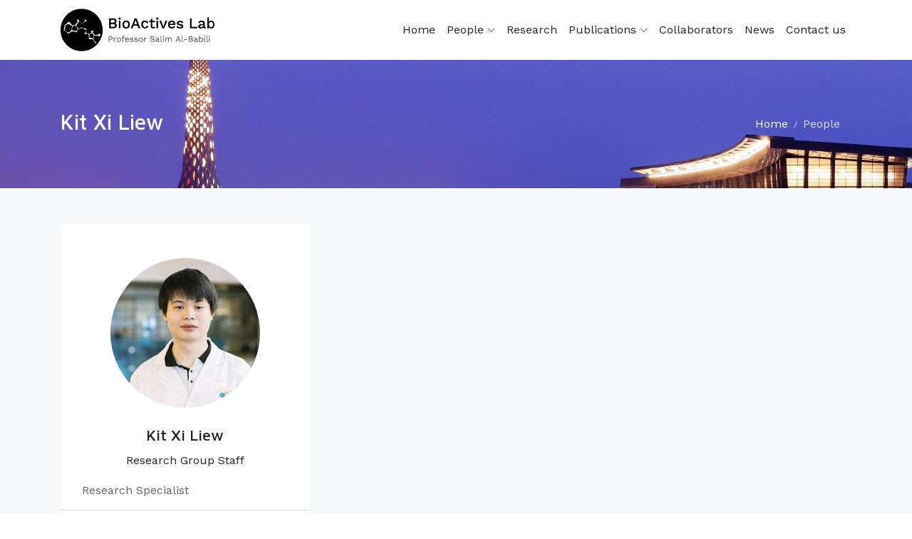

--- FILE ---
content_type: text/html; charset=utf-8
request_url: https://bioactives.kaust.edu.sa/people/detail/kit-xi-liew
body_size: 3530
content:
 <!DOCTYPE html> <html lang="en"> <head> <meta charset="utf-8"> <meta name="viewport" content="width=device-width, initial-scale=1, maximum-scale=1"> <title>
	Kit Xi Liew
</title> <link rel="icon" type="image/png" href="/educati/favicon.ico"> <link href="/ResourcePackages/Educati/assets/dist/css/vendor.min.css?v=639047036574169321" rel="stylesheet" type="text/css"><link href="/ResourcePackages/Educati/assets/dist/css/main.min.css?site=5ae1afe9-35ce-47e4-a483-6cedb1bbde2c&amp;package=Educati&amp;v=639047036574169321" rel="stylesheet" type="text/css"> <link rel="stylesheet" href="https://fonts.googleapis.com/css?family=Maven+Pro:400,500,700%7CWork+Sans:400,500"> <link href="/WebResource.axd?d=[base64]&amp;t=638761771804475539" rel="stylesheet" type="text/css"> <script>if (window.location.hash.length > 0) {var hashLink = window.location.hash;history.replaceState(null, null, ' ');}</script> <meta name="robots" content="noindex"><meta property="og:title" content="Kit Xi Liew"><meta property="og:type" content="website"><meta property="og:url" content="https://bioactives.kaust.edu.sa/people/detail/kit-xi-liew"><meta property="og:site_name" content="bioactives"><meta name="Generator" content="Sitefinity 14.4.8143.0 DX"><link rel="canonical" href="https://bioactives.kaust.edu.sa/people/detail/kit-xi-liew"></head> <body> <script src="/ScriptResource.axd?d=ktXPS54N4JY6vbaCTPlT9bFZzai3_lmlH3P-lNAEsjHgPN0cBqN59hKFFCdXnKSAukn9yVaerlUfHyloojRIbYgO6nyv4GgYGnVUoVG5qINr27nS1XgMdxvmvgAI4WL3xRk_dcK5XslEagidZ7Nr1WnOHcrlHs9JlK-GgLR5fJcDZ_8BlTjgSwxF6J_rqebV0&amp;t=fffffffff0f4a022" type="text/javascript"></script><script src="/ScriptResource.axd?d=ePnjFy9PuY6CB3GWMX-b_36BGskcRtM2mCqJUMF8yL9rQnzH1seEb1jAZ1K9wE4AsfJEvzRCJav85F1dQ_ue6G_dSWCfAu9_1t3_hN7kAJ4BwhGeV6z7p0yLeRUY8xf4bnFPOeFvzE860sCpy0qiQSOsy_P-7OZU66BfOxE-_Iilk-M0TciPFc2lICNGZpRu0&amp;t=fffffffff0f4a022" type="text/javascript"></script><script src="/ResourcePackages/Educati/assets/dist/js/popper.min.js?package=Educati" type="text/javascript"></script><script src="/ResourcePackages/Educati/assets/dist/js/bootstrap.min.js?package=Educati" type="text/javascript"></script> 
<header id="Contentplaceholder1_TA5D028A3001_Col00" class="sf_colsIn site-header bg-dark text-white-0_5 d-none" data-sf-element="Container" data-placeholder-label="Header" style="background-color: rgb(0, 0, 0);"><div id="Contentplaceholder1_TA5D028A3003_Col00" class="sf_colsIn container" data-sf-element="Container" data-placeholder-label="Container"><div class="row align-items-center justify-content-between mx-0" data-sf-element="Row">
    <div id="Contentplaceholder1_TA5D028A3004_Col00" class="sf_colsIn list-inline d-none d-lg-block mb-0" data-sf-element="Column 1" data-placeholder-label="Column 1">
<div>
    <div><div class="list-inline-item mr-3"><div class="d-flex align-items-center"><em class="ti-email mr-2"></em><a href="mailto:support@kaust.edu.sa">support@kaust.edu.sa</a>
 </div></div><div class="list-inline-item mr-3"><div class="d-flex align-items-center"><em class="ti-headphone mr-2"></em><a href="tel:+966128083463">+966 (12) 808-3463</a>
 </div></div></div>    
</div>
    </div>
    <div id="Contentplaceholder1_TA5D028A3004_Col01" class="sf_colsIn list-inline mb-0" data-sf-element="Column 2" data-placeholder-label="Column 2">
<div>
    <div><div class="list-inline-item mr-0 p-3 border-right border-left border-white-0_1"><a href="https://www.facebook.com/KAUSTOfficial"><em class="ti-facebook"></em></a>
</div><div class="list-inline-item mr-0 p-3 border-right border-white-0_1"><a href="https://twitter.com/kaust_news"><em class="ti-twitter"></em></a>
</div><div class="list-inline-item mr-0 p-3 border-right border-white-0_1"><a href="https://www.instagram.com/kaustofficial/"><em class="ti-instagram"></em></a>
</div><div class="list-inline-item mr-0 p-3 border-right border-white-0_1"><a href="https://www.youtube.com/user/KAUSTvideo"><em class="ti-youtube"></em></a>
</div></div>    
</div>
    </div>
    <div id="Contentplaceholder1_TA5D028A3004_Col02" class="sf_colsIn list-inline mb-0" data-sf-element="Column 3" data-placeholder-label="Column 3">


<div class="d-none">
    <ul class="sf-lang-selector list-inline">
            <li class="list-inline-item">
	                <a href="" onclick="openLink('ar'); return false;" class="">العربية</a>
            </li>
    </ul>
</div>




    </div>
</div>

</div>

</header><nav id="Contentplaceholder1_TA5D028A3021_Col00" class="sf_colsIn ec-nav sticky-top bg-white" data-sf-element="Container" data-placeholder-label="Navigation" data-sticky-nav="false" style="background-color: rgb(0, 0, 0);"><div id="Contentplaceholder1_TA5D028A3022_Col00" class="sf_colsIn container" data-sf-element="Container" data-placeholder-label="Container" style="background-color: rgba(255, 255, 255, 0);"><div id="Contentplaceholder1_TA5D028A3080_Col00" class="sf_colsIn navbar p-0 navbar-expand-xl" data-sf-element="Container" data-placeholder-label="Container"><div id="Contentplaceholder1_TA5D028A3081_Col00" class="sf_colsIn navbar-brand" data-sf-element="Container" data-placeholder-label="Container">

    <img src="/images/default-source/icons-logos/bioactives-icon-it3d5fbc059c8847b698e146c03fdb56c2.png?sfvrsn=e7d7fb71_0" alt="BioActives-icon-01" data-n-title="BioActives-icon-01">

</div>

<span aria-expanded="false" class="navbar-toggler ml-auto collapsed" data-target="#ec-nav__collapsible" data-toggle="collapse">
    <div class="hamburger hamburger--spin js-hamburger">
        <div class="hamburger-box">
            <div class="hamburger-inner"></div>
        </div>
    </div>
</span>

<div class="collapse navbar-collapse when-collapsed no-wrap" id="ec-nav__collapsible">
    

    <ul class="nav navbar-nav ec-nav__navbar ml-auto flex-nowrap">
        <li class=" nav-item"><a href="/" target="_self" class="nav-link">Home</a></li>
        <li class="nav-item nav-item__has-dropdown pr-xl-0 active">
                <a href="/people" class="nav-link" target="_self">
                    People <span class="dropdown-toggle d-xl-inline-block d-none" data-toggle="dropdown"></span>
                </a><span class="dropdown-toggle d-xl-none ml-2" data-toggle="dropdown"></span>
            <ul class="dropdown-menu dropdown-main">
                            <li class="">
                <a href="/people/formermembers" target="_self" class="nav-link__list">Former members</a>
            </li>

            </ul>
        </li>
        <li class=" nav-item"><a href="/research" target="_self" class="nav-link">Research</a></li>
        <li class="nav-item nav-item__has-dropdown pr-xl-0 ">
                <a href="/publications" class="nav-link" target="_self">
                    Publications <span class="dropdown-toggle d-xl-inline-block d-none" data-toggle="dropdown"></span>
                </a><span class="dropdown-toggle d-xl-none ml-2" data-toggle="dropdown"></span>
            <ul class="dropdown-menu dropdown-main">
                            <li class="">
                <a href="/publications/2023" target="_self" class="nav-link__list">2023</a>
            </li>
            <li class="">
                <a href="/publications/2022" target="_self" class="nav-link__list">2022</a>
            </li>
            <li class="">
                <a href="/publications/2021" target="_self" class="nav-link__list">2021</a>
            </li>
            <li class="">
                <a href="/publications/2020" target="_self" class="nav-link__list">2020</a>
            </li>
            <li class="">
                <a href="/publications/2019" target="_self" class="nav-link__list">2019</a>
            </li>
            <li class="">
                <a href="/publications/2017" target="_self" class="nav-link__list">2017</a>
            </li>
            <li class="">
                <a href="/publications/2016" target="_self" class="nav-link__list">2016</a>
            </li>
            <li class="">
                <a href="/publications/2015" target="_self" class="nav-link__list">2015</a>
            </li>
            <li class="">
                <a href="/publications/2014" target="_self" class="nav-link__list">2014</a>
            </li>
            <li class="">
                <a href="/publications/2013" target="_self" class="nav-link__list">2013</a>
            </li>

            </ul>
        </li>
        <li class=" nav-item"><a href="/collaborators" target="_self" class="nav-link">Collaborators </a></li>
        <li class=" nav-item"><a href="/news" target="_self" class="nav-link">News</a></li>
        <li class=" nav-item"><a href="/contact-us" target="_self" class="nav-link">Contact us</a></li>
    </ul>

</div>









</div>

</div>
<div id="Contentplaceholder1_TC64D6F37001_Col00" class="sf_colsIn bg-dark py-5 banner-holder d-block d-md-flex flex-column justify-content-center" data-sf-element="Container" data-placeholder-label="Container" style="background-color: rgb(30, 32, 34);">

    <img src="/images/default-source/themes/educati/kaust-beacon-night-02.jpg?sfvrsn=439d05fc_8" alt="breadcrumb-bg" data-n-title="breadcrumb-bg">
<div id="Contentplaceholder1_TC64D6F37002_Col00" class="sf_colsIn container" data-sf-element="Container" data-placeholder-label="Container">
<div class="row align-items-center" aria-label="Full path to the current page">
        <div class="col-md-6 text-white">
            <h2>Kit Xi Liew</h2>
        </div>
    <div aria-label="Full path to the current page" class="col-md-6">
        <ol class="sf-breadscrumb breadcrumb justify-content-md-end bg-transparent">
                        <li class="breadcrumb-item"><a href="/">Home </a></li>
                        <li class="breadcrumb-item"><a href="/people">People </a></li>
        </ol>
    </div>
</div>
</div>

</div>

</nav><section id="Contentplaceholder1_TA5D028A3070_Col00" class="sf_colsIn" data-sf-element="Container" data-placeholder-label="Section"><div id="Contentplaceholder1_TA5D028A3034_Col00" class="sf_colsIn" data-sf-element="Container" data-placeholder-label="Content"><section id="Contentplaceholder1_C001_Col00" class="sf_colsIn paddingTop-50 paddingBottom-120 bg-light" data-sf-element="Container" data-placeholder-label="Section"><div id="Contentplaceholder1_C002_Col00" class="sf_colsIn container" data-sf-element="Container" data-placeholder-label="Container">

<div class="row">
    <div class="col-lg-4 mb-4">
        <div class="card shadow-v1">
            <div class='card-header pt-5 border-bottom'>
                <div class="text-center">
                        <div class="rounded-circle mb-4 bg-cover bg-center people-detail-img mx-auto" style="background-image: url('/images/default-source/news/kit.tmb-th210x210.jpeg?Culture=en&amp;sfvrsn=46ecbe5b_1');"></div>
                    <h4>
                        <span>Kit Xi Liew</span>
                    </h4>
                            <p class="text-primary mb-3">
                                <span>
                                    Research Group Staff
                                </span>
                            </p>
                                            <div class="markdown-inherit text-left">
                            <p>Research Specialist</p>

                        </div>
                                    </div>
            </div>
                <div class="card-body">
                    <span class="d-block">Location:</span>
                    <div class="h6 markdown-inherit">
                        <p>B2/L3 – 3231-WS08</p>

                    </div>
                </div>
                            <div class="card-footer ">
                    <p class="mb-0">
                        Social Profile:
                    </p>
                    <ul class="list-inline mb-0">
                                                    <li class="list-inline-item mt-1">
                                <a href="javascript:void(0);" class="btn btn-outline-info iconbox iconbox-xs email-btn" data-people-id="2d4ac362-0fe3-4c35-8c66-e07d0bc6bdb3"><em class="ti-email"></em></a>
                            </li>
                                                                                                                                                    <li class="list-inline-item mt-1">
                                <a href="https://www.linkedin.com/in/kitxiliew" class="btn btn-outline-linkedin iconbox iconbox-sm" target="_blank"><em class="ti-linkedin"></em></a>
                            </li>
                                                                                            </ul>
                </div>
                    </div>
    </div>
    <div class="col-lg-8">
        <div class="card shadow-v1 paddingLeft-30 paddingRight-30 ec-timeline-portlet-wrapper multi-card-body">
                                                                                                                    </div>
    </div>
</div>
<script src="/Frontend-Assembly/Telerik.Sitefinity.Frontend/MVC/Scripts/People/anti-spam.js?package=Educati&amp;v=LTgzOTU5MDkw" type="text/javascript"></script>

</div>

</section><div id="Contentplaceholder1_TA5D028A3071_Col00" class="sf_colsIn container" data-sf-element="Container" data-placeholder-label="Container">
</div>

</div>

</section><footer id="Contentplaceholder1_TA5D028A3015_Col00" class="sf_colsIn site-footer" data-sf-element="Container" data-placeholder-label="Footer"><div id="Contentplaceholder1_TA5D028A3016_Col00" class="sf_colsIn footer-top bg-dark text-white-0_6 pt-5 paddingBottom-50" data-sf-element="Container" data-placeholder-label="Container" style="background-color: rgb(30, 32, 34);"><div id="Contentplaceholder1_TA5D028A3007_Col00" class="sf_colsIn container" data-sf-element="Container" data-placeholder-label="Container"><div class="row" data-sf-element="Row">
    <div id="Contentplaceholder1_TA5D028A3039_Col00" class="sf_colsIn col-lg-4" data-sf-element="Column 1" data-placeholder-label="Column 1">

    <img src="/images/default-source/themes/educati/kaust-logo-white.png?sfvrsn=3e6340ba_8" alt="logo-white" data-n-title="logo-white">

<div>
    <div><div class="margin-y-40"><p>"KAUST shall be a beacon for peace, hope and reconciliation, and shall serve the people of the Kingdom and the world."
    </p><p class="text-muted">King Abdullah bin Abdulaziz Al Saud, 1924 – 2015                 
</p></div><ul class="list-inline"><li class="list-inline-item"><a class="iconbox bg-white-0_2 hover:primary" href="https://www.facebook.com/KAUSTOfficial"><em class="ti-facebook"></em></a></li><li class="list-inline-item"><a class="iconbox bg-white-0_2 hover:primary" href="https://twitter.com/kaust_news"><em class="ti-twitter"></em></a></li><li class="list-inline-item"><a class="iconbox bg-white-0_2 hover:primary" href="https://www.instagram.com/kaustofficial/"><em class="ti-instagram"></em></a></li><li class="list-inline-item"><a class="iconbox bg-white-0_2 hover:primary" href="https://www.youtube.com/user/KAUSTvideo"><em class="ti-youtube"></em></a></li><li class="list-inline-item mt-1"><a class="iconbox bg-white-0_2 hover:primary" href="https://vimeo.com/kaust"><em class="ti-vimeo"></em></a></li><li class="list-inline-item mt-1"><a class="iconbox bg-white-0_2 hover:primary" href="https://www.linkedin.com/company/kaust"><em class="ti-linkedin"></em></a></li></ul></div>    
</div>
    </div>
    <div id="Contentplaceholder1_TA5D028A3039_Col01" class="sf_colsIn col-lg-4" data-sf-element="Column 2" data-placeholder-label="Column 2">
<div>
    <div><h4 class="h5 text-white">Contact Us</h4><div class="width-3rem bg-primary height-3 mt-3"></div><ul class="list-unstyled marginTop-40"><li class="mb-3"><a href="tel:+9668083463">+966 (12) 8</a>08-2565</li><li class="mb-3">salim.babili@kaust.edu.sa&nbsp;</li></ul><div class="media"><em class="ti-location-pin mt-2 mr-3"></em><div class="media-body"><p>4700 King Abdullah University of Science and Technology</p><p>Thuwal 23955-6900</p><p>Kingdom of Saudi Arabia </p></div></div></div>    
</div>
    </div>
    <div id="Contentplaceholder1_TA5D028A3039_Col02" class="sf_colsIn col-lg-4" data-sf-element="Column 3" data-placeholder-label="Column 3">
<div>
    <div><h4 class="h5 text-white">Quick links</h4><div class="width-3rem bg-primary height-3 mt-3"></div></div>    
</div>




    <ul class="list-unstyled marginTop-40">
     <li class=" mb-2">
        <a href="/contact-us" target="_self">Contact us</a>

    </li>
</ul>





<a href="https://info.flagcounter.com/OJtF"><img src="https://s01.flagcounter.com/count2/OJtF/bg_202428/txt_FFFFFF/border_202428/columns_2/maxflags_10/viewers_3/labels_1/pageviews_1/flags_0/percent_0/" alt="Flag Counter" border="0"></a>
    </div>
</div>

</div>

</div>
<div id="Contentplaceholder1_TA5D028A3017_Col00" class="sf_colsIn footer-bottom bg-black-0_9 py-5 text-center" data-sf-element="Container" data-placeholder-label="Container"><div id="Contentplaceholder1_TA5D028A3018_Col00" class="sf_colsIn container" data-sf-element="Container" data-placeholder-label="Container"><div class="row" data-sf-element="Row" style="background-color: rgba(0, 0, 0, 0);">
    <div id="Contentplaceholder1_TA5D028A3035_Col00" class="sf_colsIn col-lg-8" data-sf-element="Column 1" data-placeholder-label="Column 1" style="background-color: rgba(0, 0, 0, 0);">
<p> &copy; <script>document.write(new Date().getFullYear())</script> King Abdullah University of Science and Technology. All rights reserved</p>
    </div>
    <div id="Contentplaceholder1_TA5D028A3035_Col01" class="sf_colsIn col-lg-4" data-sf-element="Column 2" data-placeholder-label="Column 2" style="background-color: rgba(0, 0, 0, 0);">
<div>
    <div><div class="d-inline"><a target="_blank" href="https://www.kaust.edu.sa/en/privacy-policy">Privacy Policy</a>
</div><div class="d-inline ml-3"><a target="_blank" href="https://www.kaust.edu.sa/en/terms-of-use">Terms of Use</a>
</div></div>    
</div>
    </div>
</div>

</div>

</div>

</footer>


 <div class="scroll-top"> <i class="ti-angle-up"></i> </div>  <script src="/ResourcePackages/Educati/assets/src/vendors/theme/wow/dist/wow.min.js?package=Educati&amp;v=639047036574169321" type="text/javascript"></script> <script src="/ResourcePackages/Educati/assets/src/vendors/theme/owl.carousel/owl.carousel.min.js?package=Educati&amp;v=639047036574169321" type="text/javascript"></script> <script src="/ResourcePackages/Educati/assets/src/vendors/theme/picturefill/picturefill.min.js?package=Educati&amp;v=639047036574169321" type="text/javascript"></script> <script src="/ResourcePackages/Educati/assets/dist/js/project.min.js?package=Educati&amp;v=639047036574169321" type="text/javascript"></script> <script src="/ResourcePackages/Educati/MVC/Scripts/kaust-client-login.js?package=Educati&amp;v=639047036574169321" type="text/javascript"></script> <script src="/Frontend-Assembly/Telerik.Sitefinity.Frontend.Navigation/Mvc/Scripts/LanguageSelector/language-selector.js?package=Educati&amp;v=MTQuNC44MTQzLjA%3d" type="text/javascript"></script><script type="application/json" id="PersonalizationTracker">
	{"IsPagePersonalizationTarget":false,"IsUrlPersonalizationTarget":false,"PageId":"ac14d85f-f12a-4f96-8f3d-668336d28288"}
</script><script type="text/javascript" src="/WebResource.axd?d=[base64]&amp;t=638761771798288484">

</script><input data-sf-role='ar' type='hidden' value='https://bioactives.kaust.edu.sa/ar/people/detail'> <input type="hidden" id="loginPageUrl" value=""> <div class="spinner-wrp" style="display: none;" id="spinner-wrp"> <div class="spinner" role="status"><span class="sr-only">Loading...</span></div> </div> <script type="text/javascript" src="/_Incapsula_Resource?SWJIYLWA=719d34d31c8e3a6e6fffd425f7e032f3&ns=1&cb=1823584941" async></script></body> </html>

--- FILE ---
content_type: text/css
request_url: https://bioactives.kaust.edu.sa/ResourcePackages/Educati/assets/dist/css/main.min.css?site=5ae1afe9-35ce-47e4-a483-6cedb1bbde2c&package=Educati&v=639047036574169321
body_size: 33121
content:
@import url(../../src/vendors/theme/fonts/themify-icons/themify-icons.css);@import url(../../src/vendors/theme/fonts/fontawesome/all.min.css);@import url(../../src/vendors/theme/fonts/fontawesome/v4-shims.min.css);@import url(../../src/vendors/theme/animate.css/animate.min.css);@import url(../../src/vendors/theme/owl.carousel/owl.carousel.min.css);@import url(../../src/vendors/theme/fancybox-master/jquery.fancybox.min.css);@import url(../../src/vendors/theme/fonts/icomoon/icomoon.css);body{font-family:"Work Sans",sans-serif;color:#606065;font-size:1rem}a{color:inherit;text-decoration:none;transition:.3s}a:hover,a:active,a.active,.nav.tab-line .nav-item.active .nav-link,a:focus{outline:none;text-decoration:none;color:rgb( 160,187,60 )}p{line-height:1.76}img{max-width:100%;transition:.3s}input:not([type="submit"]):not([type="checkbox"]),textarea,select{font-family:"Work Sans",sans-serif;transition:all .3s}input:not([type="submit"]):not([type="checkbox"]):focus,textarea:focus,select:focus{outline:none}button,.btn{font-family:"Maven Pro",sans-serif}button:focus,.btn:focus{outline:none;box-shadow:none}h1,.h1,h2,.h2,h3,.h3,h4,.h4,h5,.h5,h6,.h6{font-family:"Maven Pro",sans-serif;font-weight:500;color:#202428;letter-spacing:0;line-height:1.3;display:block}h1,.h1{font-size:2.25rem}h2,.h2{font-size:1.875rem}h3,.h3{font-size:1.5rem}h4,.h4{font-size:1.375rem}h5,.h5{font-size:1.25rem}h6,.h6{font-size:1.125rem}.text-white h1,.text-white .h1,.text-white h2,.text-white .h2,.text-white h3,.text-white .h3,.text-white h4,.text-white .h4,.text-white h5,.text-white .h5,.text-white h6,.text-white .h6{color:#fff}hr{width:100%;border-color:#ebedf2}blockquote{padding:30px;font-size:1.23rem;border-left:4px solid rgb( 30,32,34 );color:#202428;font-weight:500;margin-top:30px;margin-bottom:30px;font-style:italic}blockquote>cite{color:#9192a3;font-size:1.1rem;display:block;margin-top:10px}.lead{font-weight:normal}sup.sup{top:-1.3em}@media (max-width: 576px){.site-header{font-size:14px}.site-header .list-inline-item.p-3.border-right{padding:10px !important;font-size:13px}}.site-search{position:fixed;top:0;left:0;width:100%;height:100%;z-index:9999;padding:15px;display:-moz-flex;display:-ms-flex;display:-o-flex;display:-ms-flexbox;display:flex;-ms-flex-align:center;align-items:center;-ms-flex-pack:center;justify-content:center;transition:.2s;-ms-transform:scale(0.96);transform:scale(0.96);opacity:0;visibility:hidden}.site-search.open{opacity:1;visibility:visible;-ms-transform:scale(1);transform:scale(1)}.site-search__close{position:absolute;width:100%;height:100%;left:0;top:0;cursor:url([data-uri]),progress}.site-search .form-control{max-width:500px}.form-site-search{z-index:9999}@media (min-width: 576px){.form-site-search{min-width:500px}}@media (max-width: 576px){.navbar-brand img{max-width:120px}}.ec-nav .nav-link{color:#202428}.ec-nav .container{position:relative}.ec-nav .navbar{position:static}@media (min-width: 992px){.nav-item{margin-left:10px}}.navbar-expand-xl .nav-link__list,.navbar-expand-lg .nav-link__list,.navbar-expand-md .nav-link__list{display:block;padding-top:.3125rem;padding-bottom:.3125rem;padding-left:1.5625rem;padding-right:1.5625rem}@media (min-width: 992px){.navbar-expand-lg .ec-nav__navbar .nav-link,.navbar-expand-md .ec-nav__navbar .nav-link{padding-top:1.875rem;padding-bottom:1.875rem}}@media (min-width: 1200px){.navbar-expand-xl .ec-nav__navbar .nav-link{padding-top:1.875rem;padding-bottom:1.875rem}}.nav-item__has-dropdown{position:relative}.nav-item__has-dropdown div.nav-link{cursor:pointer}.nav-item__has-dropdown .dropdown-menu{border-top:3px solid rgb( 30,32,34 )}@media (max-width: 1199px){.nav-item__has-dropdown .nav-link__list{padding-right:0}}.nav-item__has-megamenu{position:static}.nav-item__has-megamenu .dropdown-menu{border-top:3px solid rgb( 30,32,34 )}.dropdown-menu__inner{padding:.3125rem 1.875rem}.dropdown-menu{text-align:left}.dropdown-menu .dropdown-menu{left:100%;right:auto;top:-1000px;transform:translate3d(0, 10px, 0) scale(0.98)}.dropdown-menu .nav-item__has-dropdown:hover>.dropdown-menu{top:0 !important}@media (min-width: 992px){.navbar-expand-lg .dropdown-menu,.navbar-expand-md .dropdown-menu{display:block;top:-10000px;transition:transform 0.2s ease-out, opacity 0.2s ease-out;opacity:0;transform:translate3d(0, 10px, 0) scale(0.98);margin-top:0;min-width:220px}}@media (min-width: 1200px){.navbar-expand-xl .dropdown-menu{display:block;top:-10000px;transition:transform 0.2s ease-out, opacity 0.2s ease-out;opacity:0;transform:translate3d(0, 10px, 0) scale(0.98);margin-top:0;min-width:220px}}.nav-item__has-dropdown:hover,.nav-item__has-megamenu:hover{color:rgb( 30,32,34 )}.nav-item__has-dropdown:hover>.dropdown-menu,.nav-item__has-megamenu:hover>.dropdown-menu{opacity:1;top:100%}@media (min-width: 1199px){.nav-item__has-dropdown:hover>.dropdown-menu,.nav-item__has-megamenu:hover>.dropdown-menu{transform:translate3d(0, 0, 0) scale(1)}}@media (max-width: 1200px){.nav-item__has-dropdown>.dropdown-menu,.nav-item__has-megamenu>.dropdown-menu{margin-bottom:10px}}.nav-item__has-megamenu .dropdown-menu{width:100%;left:0}@media (min-width: 992px){.megamenu-col-1 .dropdown-menu{width:25%}.megamenu-col-2 .dropdown-menu{width:50%}.megamenu-col-3 .dropdown-menu{width:75%}}@media (min-width: 1200px){.nav-link__list.dropdown-toggle:after{position:absolute;right:25px;top:10px}}@media (min-width: 992px){.nav-link__list.dropdown-toggle:after{content:"\e649"}}.nav-toolbar .navbar-nav{-ms-flex-direction:row;flex-direction:row}.nav-toolbar .navbar-nav .nav-link{padding-left:.5rem;padding-right:.5rem;padding-top:1.875rem;padding-bottom:1.875rem}.nav-toolbar .dropdown-menu{position:absolute}.ect-search-form{position:absolute;top:100%;right:0;background:#fff;padding:20px;display:-ms-flexbox;display:flex;opacity:0;visibility:hidden;margin-top:20px;transition:.3s;z-index:1030;border-radius:0 0 4px 4px}.ect-search-form.open{opacity:1;visibility:visible;margin-top:0}.ect-search-form .btn{background:rgb( 30,32,34 );border:1px solid rgb( 30,32,34 ) !important;border-radius:0;color:#fff;padding-left:15px;padding-right:15px}.ect-search-form__field{padding:12px;border:1px solid rgb( 30,32,34 ) !important}.dropdown-cart{left:auto;right:-20px;width:350px;z-index:1300}.dropdown-cart__item{padding:15px 25px;display:-moz-flex;display:-ms-flex;display:-o-flex;display:-ms-flexbox;display:flex;-ms-flex-pack:justify;justify-content:space-between;border-bottom:1px solid rgba(0,0,0,0.1)}.dropdown-cart__item-remove{font-size:75%;opacity:.7}.dropdown-cart__item-remove:hover{opacity:1}.dropdown-cart__img{max-width:50px}.navbar-toggler{padding:0;margin-right:10px}@media (max-width: 1199px){.when-collapsed{position:absolute;background:#fff;width:100%;top:100%;left:0;padding-left:15px;padding-right:15px;z-index:1150}}.hamburger{padding:10px;background:rgb( 30,32,34 );width:45px;height:40px;display:-ms-flexbox;display:flex;-ms-flex-pack:center;justify-content:center;-ms-flex-align:center;align-items:center;border-radius:4px;cursor:pointer;transition-property:opacity, filter;transition-duration:0.15s;transition-timing-function:linear;font:inherit;color:inherit;text-transform:none;border:0;margin:0;overflow:visible}.hamburger-box{width:40px;height:24px;display:inline-block;position:relative}.hamburger-inner{display:block;top:50%;margin-top:-1px}.hamburger-inner,.hamburger-inner::before,.hamburger-inner::after{width:26px;height:1px;background-color:#fff;border-radius:4px;position:absolute;transition-property:transform;transition-duration:0.15s;transition-timing-function:ease}.is-scrolling .hamburger-inner,.is-scrolling .hamburger-inner::before,.is-scrolling .hamburger-inner::after{background-color:#54667a}.hamburger-inner::before,.hamburger-inner::after{content:"";display:block}.hamburger-inner::before{top:-8px}.hamburger-inner::after{bottom:-8px}.hamburger--spin .hamburger-inner{transition-duration:0.22s;transition-timing-function:cubic-bezier(0.55, 0.055, 0.675, 0.19)}.hamburger--spin .hamburger-inner::before{transition:top 0.1s 0.25s ease-in, opacity 0.1s ease-in}.hamburger--spin .hamburger-inner::after{transition:bottom 0.1s 0.25s ease-in,transform 0.22s cubic-bezier(0.55, 0.055, 0.675, 0.19)}.hamburger--spin.is-active .hamburger-inner{-ms-transform:rotate(225deg);transform:rotate(225deg);transition-delay:0.12s;transition-timing-function:cubic-bezier(0.215, 0.61, 0.355, 1)}.hamburger--spin.is-active .hamburger-inner::before{top:0;opacity:0;transition:top 0.1s ease-out, opacity 0.1s 0.12s ease-out}.hamburger--spin.is-active .hamburger-inner::after{bottom:0;-ms-transform:rotate(-90deg);transform:rotate(-90deg);transition:bottom 0.1s ease-out,transform 0.22s 0.12s cubic-bezier(0.215, 0.61, 0.355, 1)}.hamburger--spin-r .hamburger-inner{transition-duration:0.22s;transition-timing-function:cubic-bezier(0.55, 0.055, 0.675, 0.19)}.hamburger--spin-r .hamburger-inner::before{transition:top 0.1s 0.25s ease-in, opacity 0.1s ease-in}.hamburger--spin-r .hamburger-inner::after{transition:bottom 0.1s 0.25s ease-in,transform 0.22s cubic-bezier(0.55, 0.055, 0.675, 0.19)}.hamburger--spin-r.is-active .hamburger-inner{-ms-transform:rotate(-225deg);transform:rotate(-225deg);transition-delay:0.12s;transition-timing-function:cubic-bezier(0.215, 0.61, 0.355, 1)}.hamburger--spin-r.is-active .hamburger-inner::before{top:0;opacity:0;transition:top 0.1s ease-out, opacity 0.1s 0.12s ease-out}.hamburger--spin-r.is-active .hamburger-inner::after{bottom:0;-ms-transform:rotate(90deg);transform:rotate(90deg);transition:bottom 0.1s ease-out,transform 0.22s 0.12s cubic-bezier(0.215, 0.61, 0.355, 1)}.footer-top{background:#202428;color:rgba(255,255,255,0.6);padding-top:70px;padding-bottom:100px}.educati-socail>li{display:inline-block;margin-right:6px}.educati-socail>li:last-child{margin-right:0}.educati-socail>li>a{width:40px;height:40px;border-radius:1000em;background:rgba( 30,32,34,0.1 );color:rgb( 30,32,34 );padding:5px;display:-moz-flex;display:-ms-flex;display:-o-flex;display:-ms-flexbox;display:flex;-ms-flex-align:center;align-items:center;-ms-flex-pack:center;justify-content:center}.educati-socail>li>a:hover{background:rgb( 30,32,34 );color:#fff}.footer-widget.widget_mc4wp_form_widget input{border-radius:6px;padding:12px 30px}.footer-widget.widget_mc4wp_form_widget input[type="submit"]{background:rgb( 30,32,34 );color:#000;width:auto;padding-top:12px;padding-bottom:12px;color:#fff;padding-left:40px;padding-right:40px;border-radius:6px;font-size:14px;font-weight:600;text-transform:uppercase;cursor:pointer}.footer-widget__title{font-weight:600;margin-bottom:70px;position:relative;text-transform:uppercase;font-size:18px;color:#fff}.footer-widget__title:after{content:'';position:absolute;left:0;width:50px;height:3px;background:rgb( 30,32,34 );border-radius:4px;top:100%;margin-top:25px}.footer-bottom{background:#121416;color:rgba(255,255,255,0.5);padding-top:30px;padding-bottom:30px;text-align:center}.widget{margin-bottom:30px;background:#fff;border-radius:4px;padding:30px}.widget.widget_search{padding:0}.widget-title{font-size:18px;margin-bottom:30px}.widget>ul{padding-left:0;list-style:none}.widget>ul>li{margin-bottom:10px}.widget .badge.clear-filter{padding-left:0;padding-right:0}.widget_recent_comments ul>li{position:relative;padding-left:30px}.widget_recent_comments ul>li:before{content:'';font-family:'themify';position:absolute;left:0;top:5px;color:#8f8f93}.widget_recent_comments ul>li>span{display:block;color:#8f8f93}.widget_tag_cloud ul>li{display:inline-block;margin-right:5px;margin-bottom:10px}.widget_tag_cloud a{display:inline-block;border-radius:4px;border:1px solid #ebedf2;padding:0}.widget_tag_cloud a .btn-filter-el{display:inline-block;padding:3px 10px;font-size:14px}.widget_tag_cloud a:hover{background:rgb( 30,32,34 );color:#fff;border-color:rgb( 30,32,34 )}.pagination .page-link{color:inherit}.pagination .page-item.active .page-link{background:rgb( 30,32,34 );border-color:rgb( 30,32,34 );color:#fff;box-shadow:none}.pagination-primary .page-link:hover,.pagination-primary .page-link:focus,.pagination-primary .page-link.active{background:rgb( 30,32,34 );border-color:rgb( 30,32,34 );color:#fff;box-shadow:none}.pagination-inverse .page-item.active .page-link{background-color:#fff !important;border-color:#fff !important;color:#606065}.pagination-inverse .page-link{background-color:transparent !important;border-color:rgba(255,255,255,0.3) !important}.pagination-inverse .page-link:hover,.pagination-inverse .page-link:focus,.pagination-inverse .page-link.active{background:#fff !important;border-color:#fff !important;color:#606065}.pagination-pill{display:-moz-inline-flex;display:-ms-inline-flex;display:-o-inline-flex;display:-ms-inline-flexbox;display:inline-flex;border:1px solid #ebedf2}.pagination-pill .page-link{border:none}.btn.iconbox{padding:3px !important}.iconbox{width:45px !important;height:45px !important;display:-moz-inline-flex;display:-ms-inline-flex;display:-o-inline-flex;display:-ms-inline-flexbox;display:inline-flex;-ms-flex-align:center;align-items:center;-ms-flex-pack:center;justify-content:center;border-radius:10rem;-ms-flex-direction:column;flex-direction:column}.iconbox-xxs{width:28px !important;height:28px !important}.iconbox-xs{width:35px !important;height:35px !important}.iconbox-sm{width:40px !important;height:40px !important}.iconbox-md{width:50px !important;height:50px !important}.iconbox-lg{width:60px !important;height:60px !important}.iconbox-xl{width:70px !important;height:70px !important}.iconbox-xxl{width:80px !important;height:80px !important}.iconbox-xxxl{width:100px !important;height:100px !important}.accordion__title{display:block}.collapsed .accordion__icon i:nth-child(1),.collapsed .accordion__icon em:nth-child(1){display:inline}.collapsed .accordion__icon i:nth-child(2),.collapsed .accordion__icon em:nth-child(2){display:none}.accordion__icon{display:inline-block}.accordion__icon i:nth-child(1),.accordion__icon em:nth-child(1){display:none}.accordion__icon i:nth-child(2),.accordion__icon em:nth-child(2){display:inline}.accordion-style-1 .accordion__title:not(.collapsed){background:rgb( 30,32,34 );color:#fff}.accordion-style-3 .accordion__title:not(.collapsed){background:rgb( 30,32,34 );color:#fff;border-color:rgb( 30,32,34 ) !important}.accordion-style-4 .accordion__title:not(.collapsed){background:#f8f8f8;color:#000}.accordion-style-4_1 .accordion__title:not(.collapsed){background:#f8f8f8;color:#000;border-bottom-color:#eaeaea !important}.accordion-style-5 .accordion__title:not(.collapsed){border-bottom-color:rgb( 30,32,34 ) !important}.accordion-style-8 .accordion__title:not(.collapsed){color:rgb( 30,32,34 ) !important;border-color:rgb( 30,32,34 ) !important}.accordion-style-8_1 .accordion__title:not(.collapsed){color:#fff !important}.alert .close{opacity:1;text-shadow:none}.badge{padding:.3125rem .4375rem;font-weight:500}.badge-primary{background:rgb( 30,32,34 )}.badge-success{background:#02cc26}.badge-warning{background:#faae2f;color:#fff}.badge-danger{background:#fd3635}.badge-info{background:#369bfd}.badge-dark{background:#1e2022}.badge-blurb{position:relative;display:inline-block}.badge-blurb .badge{position:absolute;width:1.375rem;height:1.375rem;line-height:.5rem;font-weight:normal;top:-10px;right:-10px;display:-ms-flexbox;display:flex;-ms-flex-align:center;align-items:center;-ms-flex-pack:center;justify-content:center;border:2px solid #fff}.badge-blurb.badge-blurb-rounded .badge{top:-4px;right:-6px}.breadcrumb{margin-bottom:0}.breadcrumb .breadcrumb-item+.breadcrumb-item::before{font-size:12px;color:inherit;opacity:1 !important}.breadcrumb .breadcrumb-item:last-child{opacity:.8}.breadcrumb-double-angle .breadcrumb-item+.breadcrumb-item::before{content:"\e661";font-family:'themify'}.breadcrumb-single-angle .breadcrumb-item+.breadcrumb-item::before{content:"\e649";font-family:'themify'}.breadcrumb-triangle .breadcrumb-item+.breadcrumb-item::before{content:"\e649";font-family:'themify'}@media (min-width: 768px){.breadcrumb-triangle .breadcrumb-item+.breadcrumb-item::before{content:none}}@media (min-width: 768px){.breadcrumb-triangle .breadcrumb-item{position:relative;margin-right:4px;text-align:center}.breadcrumb-triangle .breadcrumb-item:after{content:'';position:absolute;width:0;height:0;border-width:27px;top:0;left:100%;border-style:solid;border-color:transparent;border-left-color:#fff;z-index:1;-ms-transform:translateX(4px);transform:translateX(4px)}.breadcrumb-triangle .breadcrumb-item:first-child>a{padding-left:30px;border-radius:4px 0 0 4px}.breadcrumb-triangle .breadcrumb-item:last-child>a{border-radius:0 4px 4px 0}.breadcrumb-triangle .breadcrumb-item:last-child>a:after{display:none}.breadcrumb-triangle .breadcrumb-item.current>a{background:rgb( 30,32,34 );color:#fff;cursor:default}.breadcrumb-triangle .breadcrumb-item.current>a:after{border-left-color:rgb( 30,32,34 )}}.breadcrumb-triangle .breadcrumb-item>a{display:inline-block;position:relative;padding:10px 5px}@media (min-width: 768px){.breadcrumb-triangle .breadcrumb-item>a{background:#f2f2f6;padding-left:50px;padding-top:5px;padding-bottom:5px;padding-right:15px;display:-moz-flex;display:-ms-flex;display:-o-flex;display:-ms-flexbox;display:flex;height:55px;-ms-flex-align:center;align-items:center;-ms-flex-pack:center;justify-content:center}.breadcrumb-triangle .breadcrumb-item>a:after{content:'';position:absolute;width:0;height:0;top:0;left:100%;border-width:27px;border-style:solid;border-color:transparent;border-left-color:#f2f2f6;z-index:2;transition:.3s}.breadcrumb-triangle .breadcrumb-item>a:hover{background:rgb( 30,32,34 );color:#fff}.breadcrumb-triangle .breadcrumb-item>a:hover:after{border-left-color:rgb( 30,32,34 )}}@media (min-width: 768px){.breadcrumb-triangle.breadcrumb-expand .breadcrumb-item{-ms-flex:1;flex:1}}.btn{padding:.625rem 1.25rem;transition:.3s;cursor:default !important;font-weight:500;font-family:"Maven Pro",sans-serif}.btn:focus{box-shadow:none !important}a.btn,button.btn{cursor:pointer !important}.btn-primary{background:rgb( 30,32,34 ) !important;border-color:rgb( 30,32,34 ) !important;color:#fff !important}.btn-primary:hover,.btn-primary:active,.btn-primary:focus,.btn-primary.active,.btn-primary .show>.dropdown-toggle,.btn-primary .show>.dropdown-toggle.dropdown-toggle-split{background:rgb( 160,187,60 ) !important;border-color:rgb( 160,187,60 ) !important;color:rgb( 255,255,255 ) !important}.btn-outline-primary{background-color:transparent;border-color:rgb( 30,32,34 );color:rgb( 30,32,34 )}.btn-outline-primary:hover,.btn-outline-primary:active,.btn-outline-primary.active,.btn-outline-primary .show>.dropdown-toggle{background-color:rgb( 160,187,60 ) !important;color:rgb( 255,255,255 ) !important;border-color:rgb( 160,187,60 ) !important}.btn-opacity-primary{background:rgba( 30,32,34,0.15 );color:rgb( 30,32,34 )}.btn-opacity-primary:hover{background:rgb( 160,187,60 );color:rgb( 255,255,255 )}.btn-secondary{background:#606065 !important;border-color:#606065 !important}.btn-secondary:hover,.btn-secondary:active,.btn-secondary:focus,.btn-secondary.active,.btn-secondary .show>.dropdown-toggle,.btn-secondary .show>.dropdown-toggle.dropdown-toggle-split{background:#47474b !important;border-color:#47474b !important}.btn-outline-secondary{background-color:transparent;border-color:#606065;color:#606065}.btn-outline-secondary:hover,.btn-outline-secondary:active,.btn-outline-secondary.active,.btn-outline-secondary .show>.dropdown-toggle{background-color:#606065 !important;color:#fff !important;border-color:#606065 !important}.btn-opacity-secondary{background:rgba(96,96,101,0.15);color:#606065}.btn-opacity-secondary:hover{background:#606065;color:#fff}.btn-success{background:#02cc26 !important;border-color:#02cc26 !important}.btn-success:hover,.btn-success:active,.btn-success:focus,.btn-success.active,.btn-success .show>.dropdown-toggle,.btn-success .show>.dropdown-toggle.dropdown-toggle-split{background:#02991d !important;border-color:#02991d !important}.btn-outline-success{background-color:transparent;border-color:#02cc26;color:#02cc26}.btn-outline-success:hover,.btn-outline-success:active,.btn-outline-success.active,.btn-outline-success .show>.dropdown-toggle{background-color:#02cc26 !important;color:#fff !important;border-color:#02cc26 !important}.btn-opacity-success{background:rgba(2,204,38,0.15);color:#02cc26}.btn-opacity-success:hover{background:#02cc26;color:#fff}.btn-info{background:#369bfd !important;border-color:#369bfd !important}.btn-info:hover,.btn-info:active,.btn-info:focus,.btn-info.active,.btn-info .show>.dropdown-toggle,.btn-info .show>.dropdown-toggle.dropdown-toggle-split{background:#0482fc !important;border-color:#0482fc !important}.btn-outline-info{background-color:transparent;border-color:#369bfd;color:#369bfd}.btn-outline-info:hover,.btn-outline-info:active,.btn-outline-info.active,.btn-outline-info .show>.dropdown-toggle{background-color:#369bfd !important;color:#fff !important;border-color:#369bfd !important}.btn-opacity-info{background:rgba(54,155,253,0.15);color:#369bfd}.btn-opacity-info:hover{background:#369bfd;color:#fff}.btn-info-light{color:#fff;background:#00BCD4 !important;border-color:#00BCD4 !important}.btn-info-light:hover,.btn-info-light:active,.btn-info-light:focus,.btn-info-light.active,.btn-info-light .show>.dropdown-toggle,.btn-info-light .show>.dropdown-toggle.dropdown-toggle-split{background:#008fa1 !important;border-color:#008fa1 !important;color:#fff !important}.btn-outline-info-light{color:#fff;background-color:transparent;border-color:#00BCD4;color:#00BCD4}.btn-outline-info-light:hover,.btn-outline-info-light:active,.btn-outline-info-light.active,.btn-outline-info-light .show>.dropdown-toggle{background-color:#00BCD4 !important;color:#fff !important;border-color:#00BCD4 !important}.btn-opacity-info-light{color:#fff;background:rgba(0,188,212,0.15);color:#00BCD4}.btn-opacity-info-light:hover{background:#00BCD4;color:#fff}.btn-warning{color:#fff;background:#faae2f !important;border-color:#faae2f !important}.btn-warning:hover,.btn-warning:active,.btn-warning:focus,.btn-warning.active,.btn-warning .show>.dropdown-toggle,.btn-warning .show>.dropdown-toggle.dropdown-toggle-split{background:#f09806 !important;border-color:#f09806 !important;color:#fff !important}.btn-outline-warning{color:#fff;background-color:transparent;border-color:#faae2f;color:#faae2f}.btn-outline-warning:hover,.btn-outline-warning:active,.btn-outline-warning.active,.btn-outline-warning .show>.dropdown-toggle{background-color:#faae2f !important;color:#fff !important;border-color:#faae2f !important}.btn-opacity-warning{background:rgba(250,174,47,0.15);color:#faae2f}.btn-opacity-warning:hover{background:#faae2f;color:#fff}.btn-danger{background:#fd3635 !important;border-color:#fd3635 !important}.btn-danger:hover,.btn-danger:active,.btn-danger:focus,.btn-danger.active,.btn-danger .show>.dropdown-toggle,.btn-danger .show>.dropdown-toggle.dropdown-toggle-split{background:#fd0403 !important;border-color:#fd0403 !important}.btn-outline-danger{background-color:transparent;border-color:#fd3635;color:#fd3635}.btn-outline-danger:hover,.btn-outline-danger:active,.btn-outline-danger.active,.btn-outline-danger .show>.dropdown-toggle{background-color:#fd3635 !important;color:#fff !important;border-color:#fd3635 !important}.btn-opacity-danger{background:rgba(253,54,53,0.15);color:#fd3635}.btn-opacity-danger:hover{background:#fd3635;color:#fff}.btn-pdf{color:#fff;background:#fd3635 !important;border-color:#fd3635 !important}.btn-pdf:hover,.btn-pdf:active,.btn-pdf:focus,.btn-pdf.active,.btn-pdf .show>.dropdown-toggle,.btn-pdf .show>.dropdown-toggle.dropdown-toggle-split{background:#fd0403 !important;border-color:#fd0403 !important}.btn-outline-pdf{background-color:transparent;border-color:#fd3635;color:#fd3635}.btn-outline-pdf:hover,.btn-outline-pdf:active,.btn-outline-pdf.active,.btn-outline-pdf .show>.dropdown-toggle{background-color:#fd3635 !important;color:#fff !important;border-color:#fd3635 !important}.btn-opacity-pdf{background:rgba(253,54,53,0.15);color:#fd3635}.btn-opacity-pdf:hover{background:#fd3635;color:#fff}.btn-researcher{color:#fff;background-color:#fe810c}.btn-researcher:hover{background-color:#ef7300}.btn-outline-researcher{background-color:transparent;border-color:#fe810c;color:#fe810c}.btn-outline-researcher:hover{background-color:#fe810c}.btn-google-scholar{color:#fff;background-color:#4286f5}.btn-google-scholar:hover{background-color:#366ac3}.btn-outline-google-scholar{background-color:transparent;border-color:#4286f5;color:#4286f5}.btn-outline-google-scholar:hover{background-color:#4286f5}.btn-outline-light{background-color:transparent;border-color:#e4e4e7;color:#606065}.btn-outline-light:hover,.btn-outline-light:active{background-color:#e4e4e7;border-color:#e4e4e7}.btn-dark{background:#1e2022 !important;border-color:#1e2022 !important}.btn-dark:hover,.btn-dark:active,.btn-dark:focus,.btn-dark.active,.btn-dark .show>.dropdown-toggle,.btn-dark .show>.dropdown-toggle.dropdown-toggle-split{background:#060707 !important;border-color:#060707 !important}.btn-outline-dark{background-color:transparent;border-color:#1e2022;color:#1e2022}.btn-outline-dark:hover,.btn-outline-dark:active,.btn-outline-dark.active,.btn-outline-dark .show>.dropdown-toggle{background-color:#1e2022 !important;color:#fff !important;border-color:#1e2022 !important}.btn-white{background:#fff !important;border-color:#fff !important;color:#606065}.btn-white:hover,.btn-white:active,.btn-white:focus,.btn-white.active,.btn-white .show>.dropdown-toggle,.btn-white .show>.dropdown-toggle.dropdown-toggle-split{background:rgb( 30,32,34 ) !important;border-color:rgb( 30,32,34 ) !important;color:#fff !important}.btn-white:hover,.btn-white:active,.btn-white.active,.btn-white .show>.dropdown-toggle{background-color:rgb( 160,187,60 ) !important;border-color:rgb( 160,187,60 ) !important;color:rgb( 255,255,255 ) !important}.btn-outline-white{background-color:transparent;border-color:#fff;color:#fff}.btn-outline-white:hover{background:#fff;color:#000}.btn-outline-white-hover{background:#fff;border-color:#fff;color:#000}.btn-outline-white-hover:hover{background-color:transparent;color:#fff}.btn-link{color:rgb( 30,32,34 )}.btn-link:hover{color:rgb( 160,187,60 ) !important}.btn-group .btn-light{background:transparent;border-color:#e4e4e7}.btn-group .btn-light:hover,.btn-group .btn-light:active,.btn-group .btn-light:focus{background:#e4e4e7}.btn-group-pill .btn:first-child{border-radius:3rem 0 0 3rem}.btn-group-pill .btn:last-child{border-radius:0 3rem 3rem 0}.btn-group-pill .btn-group .btn{border-radius:0 10rem 10rem 0}.btn-group-square .btn{border-radius:0}.btn-xs{padding:.25rem .4375rem;font-size:11px}.btn-sm{padding:.3125rem .625rem}.btn-lg{font-size:1rem;padding:.8125rem 1.5625rem}.btn-xl{font-size:1.125rem;padding:.9375rem 1.875rem}.btn-disabled{opacity:.65;cursor:inherit !important}.btn-pill{border-radius:30px}.btn-icon{display:-moz-inline-flex;display:-ms-inline-flex;display:-o-inline-flex;display:-ms-inline-flexbox;display:inline-flex;-ms-flex-align:center;align-items:center}.btn-facebook{color:#fff !important;background-color:#3a559d}.btn-facebook:hover{background-color:#2c4178}.btn-outline-facebook{background-color:transparent;border-color:#3a559d;color:#3a559d}.btn-outline-facebook:hover{background:#3a559d;border-color:#3a559d;color:#fff}.btn-twitter{color:#fff !important;background-color:#56aced}.btn-twitter:hover{background-color:#2895e8}.btn-outline-twitter{background-color:transparent;border-color:#56aced;color:#56aced}.btn-outline-twitter:hover{background:#56aced;border-color:#56aced;color:#fff}.btn-google-plus{color:#fff !important;background-color:#fe4031}.btn-google-plus:hover{background-color:#fb1301}.btn-outline-google-plus{background-color:transparent;border-color:#fe4031;color:#fe4031}.btn-outline-google-plus:hover{background:#fe4031;border-color:#fe4031;color:#fff}.btn-linkedin{color:#fff !important;background-color:#067bb5}.btn-linkedin:hover{background-color:#045984}.btn-outline-linkedin{background-color:transparent;border-color:#067bb5;color:#067bb5}.btn-outline-linkedin:hover{background:#067bb5;border-color:#067bb5;color:#fff}.btn-pinterest{color:#fff !important;background-color:#C92228}.btn-pinterest:hover{background-color:#9d1b1f}.btn-outline-pinterest{background-color:transparent;border-color:#C92228;color:#C92228}.btn-outline-pinterest:hover{background:#C92228;border-color:#C92228;color:#fff}.btn-vimeo{color:#fff !important;background-color:#22b8ea}.btn-vimeo:hover{background-color:#1399c6}.btn-outline-vimeo{background-color:transparent;border-color:#22b8ea;color:#22b8ea}.btn-outline-vimeo:hover{background:#22b8ea;border-color:#22b8ea;color:#fff}.btn-youtube{color:#fff !important;background-color:#fe0302}.btn-youtube:hover{background-color:#cc0201}.btn-outline-youtube{background-color:transparent;border-color:#fe0302;color:#fe0302}.btn-outline-youtube:hover{background:#fe0302;border-color:#fe0302;color:#fff}.btn-instagram{color:#fff !important;background-color:#3f719a}.btn-instagram:hover{background-color:#305676}.btn-outline-instagram{background-color:transparent;border-color:#3f719a;color:#3f719a}.btn-outline-instagram:hover{background:#3f719a;border-color:#3f719a;color:#fff}.btn-dribbble{color:#fff !important;background-color:#e94c88}.btn-dribbble:hover{background-color:#e31f6a}.btn-outline-dribbble{background-color:transparent;border-color:#e94c88;color:#e94c88}.btn-outline-dribbble:hover{background:#e94c88;border-color:#e94c88;color:#fff}.btn-behance{color:#fff !important;background-color:#0057ff}.btn-behance:hover{background-color:#0046cc}.btn-outline-behance{background-color:transparent;border-color:#0057ff;color:#0057ff}.btn-outline-behance:hover{background:#0057ff;border-color:#0057ff;color:#fff}.btn-skype{color:#fff !important;background-color:#01aef0}.btn-skype:hover{background-color:#0189bd}.btn-outline-skype{background-color:transparent;border-color:#01aef0;color:#01aef0}.btn-outline-skype:hover{background:#01aef0;border-color:#01aef0;color:#fff}.btn-github{color:#fff !important;background-color:#414141}.btn-github:hover{background-color:#282828}.btn-outline-github{background-color:transparent;border-color:#414141;color:#414141}.btn-outline-github:hover{background:#414141;border-color:#414141;color:#fff}.btn-flickr{color:#fff !important;background-color:#ff0084}.btn-flickr:hover{background-color:#cc006a}.btn-outline-flickr{background-color:transparent;border-color:#ff0084;color:#ff0084}.btn-outline-flickr:hover{background:#ff0084;border-color:#ff0084;color:#fff}.btn-tumblr{color:#fff !important;background-color:#32506d}.btn-tumblr:hover{background-color:#22364a}.btn-outline-tumblr{background-color:transparent;border-color:#32506d;color:#32506d}.btn-outline-tumblr:hover{background:#32506d;border-color:#32506d;color:#fff}.carousel-item-next,.carousel-item-prev,.carousel-item.active{display:-moz-flex;display:-ms-flex;display:-o-flex;display:-ms-flexbox;display:flex}.carousel-control-prev,.carousel-control-next{width:7%}.owl-prev,.owl-next{position:absolute;width:45px;height:45px;border-radius:50%;background:#fff;top:50%;-ms-transform:translateY(-50%);transform:translateY(-50%);display:-moz-flex;display:-ms-flex;display:-o-flex;display:-ms-flexbox;display:flex;-ms-flex-align:center;align-items:center;-ms-flex-pack:center;justify-content:center;transition:.3s;font-size:12px;box-shadow:0 2px 30px 0 rgba(0,0,0,0.1)}.owl-prev:hover,.owl-next:hover{background:rgb( 30,32,34 );color:#fff}.owl-prev{left:-10px}@media (min-width: 768px){.owl-prev{left:-25px}}.owl-next{right:-10px}@media (min-width: 768px){.owl-next{right:-25px}}.arrow-inside .owl-prev{left:15px}.arrow-inside .owl-next{right:15px}.arrow-black .owl-prev,.arrow-black .owl-next{background:rgba(0,0,0,0.5);color:#fff}.arrow-black .owl-prev:hover,.arrow-black .owl-next:hover{background:#000}.arrow-border .owl-prev,.arrow-border .owl-next{background-color:transparent !important;box-shadow:none !important;color:#010101 !important;border:1px solid rgba(0,0,0,0.1)}.arrow-border .owl-prev:hover,.arrow-border .owl-next:hover{background:#000}.arrow-edge .owl-prev,.arrow-edge .owl-next{width:40px;height:60px}.arrow-edge .owl-prev{left:0;border-radius:0 4px 4px 0}.arrow-edge .owl-next{right:0;border-radius:4px 0 0 4px}.arrow-square .owl-prev,.arrow-square .owl-next{border-radius:4px}.owl-dots{margin-top:20px;text-align:center}.owl-dots .owl-dot{display:inline-block;width:12px;height:12px;background:rgba( 30,32,34,0.3 );border-radius:50%;margin:5px;transition:.3s}.owl-dots .owl-dot.active{background:rgb( 30,32,34 )}.dots-line .owl-dot{width:40px;height:4px;border-radius:0}.dots-black .owl-dot{background:rgba(0,0,0,0.25)}.dots-black .owl-dot.active{background:#000}.dots-white .owl-dot{background:rgba(255,255,255,0.3)}.dots-white .owl-dot.active{background:#fff}.dots-white-outline .owl-dot{background-color:transparent;border:1px solid #fff}.dots-white-outline .owl-dot.active{background:#fff}.dots-inset .owl-dots{position:absolute;padding:15px;width:100%;bottom:15px;text-align:center}.arrow-on-hover .owl-prev,.arrow-on-hover .owl-next{opacity:0}.arrow-on-hover:hover .owl-prev,.arrow-on-hover:hover .owl-next{opacity:1}.card{border:none}.card-header{background:#fff;border-bottom-color:transparent;padding:15px 30px}.card-body{padding:1.875rem;position:relative}.card-footer{background-color:transparent;padding:1.875rem}.card-img-overlay{padding:1.25rem}.list-card{display:-moz-flex;display:-ms-flex;display:-o-flex;display:-ms-flexbox;display:flex;border-radius:.25rem;overflow:hidden;-ms-flex-wrap:wrap;flex-wrap:wrap;background:#fff}.ec-checkbox{display:-moz-inline-flex;display:-ms-inline-flex;display:-o-inline-flex;display:-ms-inline-flexbox;display:inline-flex;position:relative;cursor:pointer}.ec-checkbox>input[type="checkbox"]{position:absolute;opacity:0;z-index:1}.ec-checkbox>input[type="checkbox"]:checked ~ .ec-checkbox__control{color:#fff;background:rgb( 30,32,34 );border-color:rgb( 30,32,34 )}.ec-checkbox>input[type="checkbox"]:checked ~ .ec-checkbox__control:after{-ms-transform:rotate(45deg) scale(1);transform:rotate(45deg) scale(1);opacity:1;border-color:#fff}.ec-checkbox.check-outline>input[type="checkbox"]:checked ~ .ec-checkbox__control{background-color:transparent;border-color:rgb( 30,32,34 )}.ec-checkbox.check-outline>input[type="checkbox"]:checked ~ .ec-checkbox__control:after{border-color:rgb( 30,32,34 )}.ec-checkbox.check-outline.check-success>input[type="checkbox"]:checked ~ .ec-checkbox__control{background-color:transparent;border-color:#02cc26}.ec-checkbox.check-outline.check-success>input[type="checkbox"]:checked ~ .ec-checkbox__control:after{border-color:#02cc26}.ec-checkbox.check-outline.check-info>input[type="checkbox"]:checked ~ .ec-checkbox__control{background-color:transparent;border-color:#369bfd}.ec-checkbox.check-outline.check-info>input[type="checkbox"]:checked ~ .ec-checkbox__control:after{border-color:#369bfd}.ec-checkbox.check-outline.check-warning>input[type="checkbox"]:checked ~ .ec-checkbox__control{background-color:transparent;border-color:#faae2f}.ec-checkbox.check-outline.check-warning>input[type="checkbox"]:checked ~ .ec-checkbox__control:after{border-color:#faae2f}.ec-checkbox.check-outline.check-danger>input[type="checkbox"]:checked ~ .ec-checkbox__control{background-color:transparent;border-color:#fd3635}.ec-checkbox.check-outline.check-danger>input[type="checkbox"]:checked ~ .ec-checkbox__control:after{border-color:#fd3635}.ec-checkbox.check-success>input[type="checkbox"]:checked ~ .ec-checkbox__control{background:#02cc26;border-color:#02cc26}.ec-checkbox.check-info>input[type="checkbox"]:checked ~ .ec-checkbox__control{background:#369bfd;border-color:#369bfd}.ec-checkbox.check-warning>input[type="checkbox"]:checked ~ .ec-checkbox__control{background:#faae2f;border-color:#faae2f}.ec-checkbox.check-danger>input[type="checkbox"]:checked ~ .ec-checkbox__control{background:#fd3635;border-color:#fd3635}.ec-checkbox__control{width:24px;height:24px;border:1px solid #e4e4e7;position:relative;margin-right:10px;border-radius:2px;transition:.3s;-ms-flex:0 0 auto;flex:0 0 auto}.ec-checkbox__control:after{content:'';position:absolute;top:50%;left:50%;-ms-transform:rotate(45deg) scale(0);transform:rotate(45deg) scale(0);opacity:0;width:6px;height:11px;margin-left:-3px;margin-top:-8px;border-width:0 2px 2px 0;border-color:#ccc;border-style:solid;transition:.3s}.ec-checkbox.check-xl{font-size:1.1em}.ec-checkbox.check-xl .ec-checkbox__control{width:32px;height:32px}.ec-checkbox.check-lg{font-size:1.05em}.ec-checkbox.check-lg .ec-checkbox__control{width:28px;height:28px}.ec-checkbox.check-sm{font-size:.95em}.ec-checkbox.check-sm .ec-checkbox__control{width:22px;height:22px}.ec-checkbox.check-xs{font-size:.9em}.ec-checkbox.check-xs .ec-checkbox__control{width:18px;height:18px}.ec-checkbox.check-xs .ec-checkbox__control:after{width:5px;height:9px;margin-left:-3px;margin-top:-6px}.ec-checkbox.check-rounded .ec-checkbox__control{border-radius:50%}.dropright .dropdown-toggle::after,.dropleft .dropdown-toggle::before,.dropup .dropdown-toggle::after,.dropdown-toggle::after{content:"";font-family:'themify';border:0;font-size:.70em;display:inline;vertical-align:0;margin-left:.3125rem}.dropup .dropdown-toggle::after{content:"\e648"}.dropright .dropdown-toggle::after{content:"\e649"}.dropleft .dropdown-toggle::before{content:"\e64a"}.no-caret:after{content:none !important}.dropdown-menu{box-shadow:0 8px 20px rgba(55,125,255,0.075);border-radius:0 0 .25rem .25rem;border:none}.dropdown-menu .dropdown-item{padding-top:.4375rem;padding-bottom:.4375rem;display:-moz-flex;display:-ms-flex;display:-o-flex;display:-ms-flexbox;display:flex;-ms-flex-align:center;align-items:center}.dropdown-menu .dropdown-item:hover{background:#f8f8fa}.dropdown-menu .dropdown-item:active,.dropdown-menu .dropdown-item.active{background:rgb( 30,32,34 );color:#fff}[data-dropdown-event="hover"]>.dropdown-menu{display:block;top:-10000px;transition:transform 0.2s ease-out, opacity 0.2s ease-out;opacity:0;transform:translate3d(0, 10px, 0) scale(0.95)}[data-dropdown-event="hover"]:hover>.dropdown-menu{opacity:1;transform:translate3d(0, 0, 0) scale(1);top:100%}.event-calendar.dropdown:hover{cursor:pointer}.event-calendar.dropdown:hover .dropdown-menu{display:block;margin-top:0}.event_dropdown[type="button"]{-webkit-appearance:none !important}button.event_dropdown{background:none !important;border:none !important}.event_dropdown.dropdown-toggle::after{content:""}.ec-dropcap{float:left;margin-right:.625rem;font-size:2rem;margin-top:.3125rem}.sr-only,.bootstrap-datetimepicker-widget .btn[data-action="incrementHours"]::after,.bootstrap-datetimepicker-widget .btn[data-action="incrementMinutes"]::after,.bootstrap-datetimepicker-widget .btn[data-action="decrementHours"]::after,.bootstrap-datetimepicker-widget .btn[data-action="decrementMinutes"]::after,.bootstrap-datetimepicker-widget .btn[data-action="showHours"]::after,.bootstrap-datetimepicker-widget .btn[data-action="showMinutes"]::after,.bootstrap-datetimepicker-widget .btn[data-action="togglePeriod"]::after,.bootstrap-datetimepicker-widget .btn[data-action="clear"]::after,.bootstrap-datetimepicker-widget .btn[data-action="today"]::after,.bootstrap-datetimepicker-widget .picker-switch::after,.bootstrap-datetimepicker-widget table th.prev::after,.bootstrap-datetimepicker-widget table th.next::after{position:absolute;width:1px;height:1px;margin:-1px;padding:0;overflow:hidden;clip:rect(0, 0, 0, 0);border:0}.bootstrap-datetimepicker-widget{list-style:none;width:320px !important;padding:10px !important;box-shadow:0px 0px 15px 1px rgba(69,65,78,0.2);border-radius:4px;font-size:13px}.bootstrap-datetimepicker-widget.timepicker-sbs{width:100% !important}.bootstrap-datetimepicker-widget.dropdown-menu{display:block;margin:2px 0;padding:4px;width:14rem}.bootstrap-datetimepicker-widget.dropdown-menu:before,.bootstrap-datetimepicker-widget.dropdown-menu:after{content:'';display:inline-block;position:absolute}.bootstrap-datetimepicker-widget.dropdown-menu.bottom:before{border-left:7px solid transparent;border-right:7px solid transparent;border-bottom:7px solid #ccc;border-bottom-color:rgba(0,0,0,0.2);top:-7px;left:7px}.bootstrap-datetimepicker-widget.dropdown-menu.bottom:after{border-left:6px solid transparent;border-right:6px solid transparent;border-bottom:6px solid #fff;top:-6px;left:8px}.bootstrap-datetimepicker-widget.dropdown-menu.top:before{border-left:7px solid transparent;border-right:7px solid transparent;border-top:7px solid #ccc;border-top-color:rgba(0,0,0,0.2);bottom:-7px;left:6px}.bootstrap-datetimepicker-widget.dropdown-menu.top:after{border-left:6px solid transparent;border-right:6px solid transparent;border-top:6px solid #fff;bottom:-6px;left:7px}.bootstrap-datetimepicker-widget.dropdown-menu.float-right:before{left:auto;right:6px}.bootstrap-datetimepicker-widget.dropdown-menu.float-right:after{left:auto;right:7px}.bootstrap-datetimepicker-widget .list-unstyled{margin:0}.bootstrap-datetimepicker-widget a[data-action]{padding:6px 0}.bootstrap-datetimepicker-widget a[data-action]:hover{background-color:transparent}.bootstrap-datetimepicker-widget a[data-action]:active{box-shadow:none}.bootstrap-datetimepicker-widget .timepicker-hour,.bootstrap-datetimepicker-widget .timepicker-minute,.bootstrap-datetimepicker-widget .timepicker-second{margin:0}.bootstrap-datetimepicker-widget button[data-action]{padding:6px}.bootstrap-datetimepicker-widget .btn[data-action="incrementHours"]::after{content:"Increment Hours"}.bootstrap-datetimepicker-widget .btn[data-action="incrementMinutes"]::after{content:"Increment Minutes"}.bootstrap-datetimepicker-widget .btn[data-action="decrementHours"]::after{content:"Decrement Hours"}.bootstrap-datetimepicker-widget .btn[data-action="decrementMinutes"]::after{content:"Decrement Minutes"}.bootstrap-datetimepicker-widget .btn[data-action="showHours"]::after{content:"Show Hours"}.bootstrap-datetimepicker-widget .btn[data-action="showMinutes"]::after{content:"Show Minutes"}.bootstrap-datetimepicker-widget .btn[data-action="togglePeriod"]::after{content:"Toggle AM/PM"}.bootstrap-datetimepicker-widget .btn[data-action="clear"]::after{content:"Clear the picker"}.bootstrap-datetimepicker-widget .btn[data-action="today"]::after{content:"Set the date to today"}.bootstrap-datetimepicker-widget .picker-switch{text-align:center}.bootstrap-datetimepicker-widget .picker-switch::after{content:"Toggle Date and Time Screens"}.bootstrap-datetimepicker-widget .picker-switch td{padding:0;margin:0;height:auto;width:auto;line-height:inherit}.bootstrap-datetimepicker-widget .picker-switch td span{line-height:2;height:2em;width:100%}.bootstrap-datetimepicker-widget table{width:100%;margin:0}.bootstrap-datetimepicker-widget table td,.bootstrap-datetimepicker-widget table th{text-align:center;border-radius:.1875rem;border:none;width:30px;height:30px}.bootstrap-datetimepicker-widget table th{font-weight:500;color:#000}.bootstrap-datetimepicker-widget table th.next,.bootstrap-datetimepicker-widget table th.prev{font-size:80%}.bootstrap-datetimepicker-widget table th.picker-switch{width:145px}.bootstrap-datetimepicker-widget table th.disabled,.bootstrap-datetimepicker-widget table th.disabled:hover{background:none;color:red;cursor:not-allowed}.bootstrap-datetimepicker-widget table th.prev::after{content:"Previous Month"}.bootstrap-datetimepicker-widget table th.next::after{content:"Next Month"}.bootstrap-datetimepicker-widget table thead tr:first-child th{cursor:pointer}.bootstrap-datetimepicker-widget table thead tr:first-child th:hover{background:#ebedf2}.bootstrap-datetimepicker-widget table td.cw{font-size:.8em;height:20px;line-height:20px;color:#7b7e8a}.bootstrap-datetimepicker-widget table td.day:hover,.bootstrap-datetimepicker-widget table td.hour:hover,.bootstrap-datetimepicker-widget table td.minute:hover,.bootstrap-datetimepicker-widget table td.second:hover{background:#ebedf2;cursor:pointer}.bootstrap-datetimepicker-widget table td.old,.bootstrap-datetimepicker-widget table td.new{color:#7b7e8a}.bootstrap-datetimepicker-widget table td.today{position:relative}.bootstrap-datetimepicker-widget table td.today:before{content:'';display:inline-block;border:solid transparent;border-width:0 0 7px 7px;border-bottom-color:rgb( 30,32,34 );border-top-color:rgba(0,0,0,0.2);position:absolute;bottom:4px;right:4px}.bootstrap-datetimepicker-widget table td.active,.bootstrap-datetimepicker-widget table td.active:hover{background-color:rgb( 30,32,34 );color:#fff;text-shadow:0 -1px 0 rgba(0,0,0,0.25)}.bootstrap-datetimepicker-widget table td.active.today:before{border-bottom-color:#fff}.bootstrap-datetimepicker-widget table td.disabled,.bootstrap-datetimepicker-widget table td.disabled:hover{background:none;color:red;cursor:not-allowed}.bootstrap-datetimepicker-widget table td span{display:-moz-inline-flex;display:-ms-inline-flex;display:-o-inline-flex;display:-ms-inline-flexbox;display:inline-flex;-ms-flex-align:center;align-items:center;-ms-flex-pack:center;justify-content:center;margin:0 auto;font-size:14px;padding:3px;width:30px;height:30px;cursor:pointer;border-radius:.1875rem}.bootstrap-datetimepicker-widget table td span:hover{background:#ebedf2}.bootstrap-datetimepicker-widget table td span.active{background-color:rgb( 30,32,34 );color:#fff;text-shadow:0 -1px 0 rgba(0,0,0,0.25)}.bootstrap-datetimepicker-widget table td span.old{color:#7b7e8a}.bootstrap-datetimepicker-widget table td span.disabled,.bootstrap-datetimepicker-widget table td span.disabled:hover{background:none;color:red;cursor:not-allowed}.bootstrap-datetimepicker-widget.usetwentyfour td.hour{height:27px;line-height:27px}.input-group [data-toggle="datetimepicker"]{cursor:pointer}.ec-radio{display:-moz-inline-flex;display:-ms-inline-flex;display:-o-inline-flex;display:-ms-inline-flexbox;display:inline-flex;cursor:pointer;-ms-flex-align:center;align-items:center;position:relative}.ec-radio>input[type="radio"]{position:absolute;left:0;top:0;opacity:0;z-index:-1}.ec-radio>input[type="radio"]:checked ~ .ec-radio__control{border-color:rgb( 30,32,34 )}.ec-radio>input[type="radio"]:checked ~ .ec-radio__control:after{background:rgb( 30,32,34 )}.ec-radio__control{width:22px;height:22px;border-width:1px;border-style:solid;border-color:#e4e4e7;margin-right:10px;border-radius:50%;position:relative}.ec-radio__control:after{content:'';position:absolute;width:8px;height:8px;left:50%;top:50%;-ms-transform:translate(-50%, -50%);transform:translate(-50%, -50%);border-radius:50%;transition:background .3s}.ec-radio.radio-thin .ec-radio__control{border-width:1px}.ec-radio.radio-xl{font-size:1.1em}.ec-radio.radio-xl .ec-radio__control{width:32px;height:32px}.ec-radio.radio-xl .ec-radio__control:after{width:12px;height:12px}.ec-radio.radio-lg{font-size:1.05em}.ec-radio.radio-lg .ec-radio__control{width:28px;height:28px}.ec-radio.radio-lg .ec-radio__control:after{width:10px;height:10px}.ec-radio.radio-sm{font-size:.95em}.ec-radio.radio-sm .ec-radio__control{width:20px;height:20px}.ec-radio.radio-xs{font-size:.9em}.ec-radio.radio-xs .ec-radio__control{width:18px;height:18px}.ec-radio.radio-xs .ec-radio__control:after{width:6px;height:6px}.ec-radio.radio-success>input[type="radio"]:checked ~ .ec-radio__control{border-color:#02cc26}.ec-radio.radio-success>input[type="radio"]:checked ~ .ec-radio__control:after{background:#02cc26}.ec-radio.radio-info>input[type="radio"]:checked ~ .ec-radio__control{border-color:#369bfd}.ec-radio.radio-info>input[type="radio"]:checked ~ .ec-radio__control:after{background:#369bfd}.ec-radio.radio-warning>input[type="radio"]:checked ~ .ec-radio__control{border-color:#faae2f}.ec-radio.radio-warning>input[type="radio"]:checked ~ .ec-radio__control:after{background:#faae2f}.ec-radio.radio-danger>input[type="radio"]:checked ~ .ec-radio__control{border-color:#fd3635}.ec-radio.radio-danger>input[type="radio"]:checked ~ .ec-radio__control:after{background:#fd3635}.ec-switch{display:inline-block;position:relative}.ec-switch>input{position:absolute;opacity:0}.ec-switch>input:checked ~ .ec-switch__control:after{left:32px;background:#fff}.ec-switch>input[disabled] ~ .ec-switch__control{opacity:.7;cursor:not-allowed}.ec-switch__control{cursor:pointer;display:inline-block;position:relative;width:60px;height:30px;border-radius:10rem;background:#d3d3da}.ec-switch__control:after{content:"";font-family:'themify';width:26px;height:26px;background:#dfe2ea;border-radius:50%;position:absolute;left:2px;transition:.3s;top:2px;display:-moz-inline-flex;display:-ms-inline-flex;display:-o-inline-flex;display:-ms-inline-flexbox;display:inline-flex;-ms-flex-align:center;align-items:center;-ms-flex-pack:center;justify-content:center;font-size:60%;padding:2px}.ec-switch.switch-icon .ec-switch__control:after{content:"\e646"}.ec-switch.switch-icon>input:checked ~ .ec-switch__control:after{content:"\e64c"}.ec-switch.switch-primary>input:checked ~ .ec-switch__control{background:rgb( 30,32,34 )}.ec-switch.switch-success .ec-switch__control{background:#02cc26}.ec-switch.switch-info .ec-switch__control{background:#369bfd}.ec-switch.switch-warning .ec-switch__control{background:#faae2f}.ec-switch.switch-danger .ec-switch__control{background:#fd3635}.chosen-container{position:relative;vertical-align:middle;-webkit-user-select:none;-ms-user-select:none;user-select:none}.chosen-container ul{list-style:none;margin:0;padding:0}.chosen-container input{width:100%;border:1px solid #e4e4e7;padding:.625rem 1.25rem;border-radius:.25rem}.chosen-single{display:block;padding:.625rem 1.25rem;border:1px solid #e4e4e7;border-radius:.25rem;position:relative;cursor:pointer}.chosen-single:after{content:"\e64b";font-family:'themify';font-size:80%;position:absolute;top:50%;right:15px;-ms-transform:translateY(-50%);transform:translateY(-50%)}.chosen-drop{position:absolute;top:100%;z-index:1010;width:100%;left:0;background:#fff;box-shadow:0 0 20px 0 rgba(0,0,0,0.1);opacity:0;visibility:hidden;margin-top:10px;transition:.3s}.chosen-with-drop .chosen-drop{opacity:1;visibility:visible;margin-top:0}.chosen-container-single .chosen-single>input[type="text"]{opacity:0;position:absolute;cursor:pointer}.chosen-search{padding:20px}.chosen-container-single-nosearch .chosen-search{display:none !important}.chosen-results{max-height:300px;overflow-x:hidden;overflow-y:auto;padding-top:10px !important;padding-bottom:10px !important}.chosen-results li{padding:5px 20px;font-size:15px;cursor:pointer;transition:background .3s}.chosen-results li:hover{background:#f7f7f8}.chosen-results li.result-selected{opacity:.75;cursor:not-allowed}.chosen-results li.result-selected:after{content:"\e64c";float:right;font-family:'themify'}.chosen-results li.group-result{color:#000;cursor:default}.chosen-results li.group-option{padding-left:30px}.chosen-results::-webkit-scrollbar{width:10px}.chosen-results::-webkit-scrollbar-track{background-color:rgba(0,0,0,0.05);border-radius:10px}.chosen-results::-webkit-scrollbar-thumb{background-color:rgba(0,0,0,0.2);border-radius:5px}.chosen-results::-webkit-scrollbar-thumb:hover{background:#b30000}.chosen-container-multi .chosen-choices{position:relative;border:1px solid #e4e4e7;background-color:#fff;cursor:text;padding:8px 20px;border-radius:4px;overflow:hidden}.chosen-container-multi .chosen-choices .search-choice{display:inline-block;background:rgb( 30,32,34 );color:#fff;margin-top:3px;margin-bottom:3px;margin-right:8px;padding-left:8px;padding-right:8px;font-size:90%;border-radius:4px;position:relative}.chosen-container-multi .search-field{display:inline-block}.chosen-container-multi .search-field>input[type="text"]{padding:0;border:0}.search-choice-close{display:inline-block;position:relative;margin-left:7px;cursor:pointer;padding:1px}.search-choice-close:hover{opacity:.8}.search-choice-close:after{content:"\e646";font-family:'themify';font-size:70%}.chosen-rtl{text-align:right}.chosen-rtl .chosen-results .result-selected:after{display:none}.chosen-rtl .chosen-search-input{text-align:right;direction:rtl}.chosen-rtl .group-option{padding-left:20px;padding-right:30px}.chosen-rtl .chosen-single:after{right:auto;left:15px}.chosen-rtl .chosen-single span{margin-right:0;direction:rtl}.chosen-rtl .chosen-choices li{float:right}/*! nouislider - 11.0.3 - 2018-01-21 14:04:07 */.noUi-target,.noUi-target *{-webkit-touch-callout:none;-webkit-tap-highlight-color:rgba(0,0,0,0);-webkit-user-select:none;-ms-touch-action:none;touch-action:none;-ms-user-select:none;user-select:none;box-sizing:border-box}.noUi-target{position:relative;direction:ltr}.noUi-base,.noUi-connects{width:100%;height:100%;position:relative;z-index:1}.noUi-connects{overflow:hidden;z-index:0}.noUi-connect,.noUi-origin{will-change:transform;position:absolute;z-index:1;top:0;left:0;height:100%;width:100%;-ms-transform-origin:0 0;transform-origin:0 0}html:not([dir="rtl"]) .noUi-horizontal .noUi-origin{left:auto;right:0}.noUi-vertical .noUi-origin{width:0}.noUi-horizontal .noUi-origin{height:0}.noUi-handle{position:absolute}.noUi-state-tap .noUi-connect,.noUi-state-tap .noUi-origin{transition:transform 0.3s}.noUi-state-drag *{cursor:inherit !important}.noUi-horizontal{height:4px}.noUi-vertical{width:4px}html:not([dir="rtl"]) .noUi-horizontal .noUi-handle{right:-17px;left:auto}.noUi-target{background:#e6e6e6;border-radius:3px}.noUi-connects{border-radius:3px}.noUi-connect{background:rgb( 30,32,34 )}.noUi-draggable{cursor:ew-resize}.noUi-vertical .noUi-draggable{cursor:ns-resize}.noUi-handle{width:20px;height:20px;background-color:#fff;border:3px solid rgb( 30,32,34 );cursor:w-resize;border-radius:50%;top:-8px}.noUi-handle:focus{outline:none}[disabled] .noUi-connect{background:#B8B8B8}[disabled].noUi-target,[disabled].noUi-handle,[disabled] .noUi-handle{cursor:not-allowed}.noUi-pips,.noUi-pips *{box-sizing:border-box}.noUi-pips{position:absolute;color:#999}.noUi-value{position:absolute;white-space:nowrap;text-align:center}.noUi-value-sub{color:#ccc;font-size:10px}.noUi-marker{position:absolute;background:#CCC}.noUi-marker-sub{background:#AAA}.noUi-marker-large{background:#AAA}.noUi-pips-horizontal{padding:10px 0;height:80px;top:100%;left:0;width:100%}.noUi-value-horizontal{-ms-transform:translate(-50%, 50%);transform:translate(-50%, 50%)}.noUi-rtl .noUi-value-horizontal{-ms-transform:translate(50%, 50%);transform:translate(50%, 50%)}.noUi-marker-horizontal.noUi-marker{margin-left:-1px;width:2px;height:5px}.noUi-marker-horizontal.noUi-marker-sub{height:10px}.noUi-marker-horizontal.noUi-marker-large{height:15px}.noUi-pips-vertical{padding:0 10px;height:100%;top:0;left:100%}.noUi-value-vertical{-ms-transform:translate(0, -50%, 0);transform:translate(0, -50%, 0);padding-left:25px}.noUi-rtl .noUi-value-vertical{-ms-transform:translate(0, 50%);transform:translate(0, 50%)}.noUi-marker-vertical.noUi-marker{width:5px;height:2px;margin-top:-1px}.noUi-marker-vertical.noUi-marker-sub{width:10px}.noUi-marker-vertical.noUi-marker-large{width:15px}.noUi-tooltip{display:block;position:absolute;border:1px solid #D9D9D9;border-radius:3px;background:#fff;color:#000;padding:5px;text-align:center;white-space:nowrap;background:#000;padding:3px 8px;color:#fff;border:none;margin-bottom:10px}.noUi-tooltip:after{content:'';position:absolute;width:0;height:0;top:100%;left:50%;border-width:8px;border-style:solid;border-color:transparent;border-top-color:#000;-ms-transform:translateX(-50%);transform:translateX(-50%)}.noUi-horizontal .noUi-tooltip{-ms-transform:translate(-50%, 0);transform:translate(-50%, 0);left:50%;bottom:120%}.noUi-vertical .noUi-tooltip{-ms-transform:translate(0, -50%);transform:translate(0, -50%);top:50%;right:120%}.modal-backdrop.show{opacity:.4}.modal-content{border-color:transparent;box-shadow:0 0 30px 0 rgba(0,0,0,0.1)}@media (min-width: 768px){.modal-xl{max-width:900px}}@media (min-width: 992px){.modal-xl{max-width:1200px}}.ec-touchspin__plus,.ec-touchspin__minus{cursor:pointer}.input-group-focus-state{transition:.3s}.input-state-shadow.input-state{box-shadow:0 15px 50px 0 rgba(0,0,0,0.1)}.form-control{border-color:#e4e4e7;padding:.625rem 1.25rem}.form-control:focus{border-color:rgb( 30,32,34 );box-shadow:none}.form-control::-moz-placeholder{color:#9192a3;font-size:15px;opacity:1}.form-control:-moz-placeholder{color:#9192a3;font-size:15px;opacity:1}.form-control:-ms-input-placeholder{color:#9192a3;font-size:15px;opacity:1}.form-control::-webkit-input-placeholder{color:#9192a3;font-size:15px;opacity:1}.form-control-lg{font-size:1.125rem;padding-top:.6875rem;padding-bottom:.6875rem}.form-control-sm{font-size:.8125rem;padding-top:.4375rem;padding-bottom:.4375rem}.input-group select.form-control:focus{border-color:#e4e4e7 !important}.input--solid{background:#f7f7f8;border-color:#f7f7f8}.input--air{box-shadow:0px 3px 25px 0px rgba(0,0,0,0.1)}.input--pill{border-radius:10em}select.form-control{height:auto !important}select.form-control:focus{box-shadow:none}textarea.rounded-pill{border-radius:1em !important}.input-group-text{background:#f7f7f8;transition:.3s;padding-left:15px;padding-right:15px;color:#9192a3;border-color:#e4e4e7}.input-group--focus.state--focus *{border-color:rgb( 30,32,34 )}.rating{color:#000;font-family:'Font Awesome 5 Free'}.rating:before{content:"\f005\f005\f005\f005\f005"}.popover{font-family:"Work Sans",sans-serif;box-shadow:0px 10px 50px 0px rgba(0,0,0,0.2);border:none;padding:10px}.popover .arrow::before{border-color:transparent !important}.popover-dark{background:#242532;color:rgba(255,255,255,0.87)}.popover-dark.bs-popover-right .arrow:after{border-right-color:#242532}.popover-dark.bs-popover-left .arrow:after{border-left-color:#242532}.popover-dark.bs-popover-top .arrow:after{border-top-color:#242532}.popover-dark.bs-popover-bottom .popover-header:before{border:none}.popover-dark.bs-popover-bottom .arrow:after{border-bottom-color:#242532}.popover-primary{background:rgb( 30,32,34 );color:#fff}.popover-primary.bs-popover-right .arrow:after{border-right-color:rgb( 30,32,34 )}.popover-primary.bs-popover-left .arrow:after{border-left-color:rgb( 30,32,34 )}.popover-primary.bs-popover-top .arrow:after{border-top-color:rgb( 30,32,34 )}.popover-primary.bs-popover-bottom .popover-header:before{border:none}.popover-primary.bs-popover-bottom .arrow:after{border-bottom-color:rgb( 30,32,34 )}.popover-header{border-bottom:none;background-color:transparent;opacity:.87}.popover-body{color:inherit}.tooltip{font-family:"Work Sans",sans-serif}.tooltip.show{opacity:1}.tooltip-inner{background:#1e2022;padding:.4375rem .6875rem}.tooltip-light .tooltip-inner{background:#fff;color:inherit;box-shadow:0px 5px 25px 0px rgba(0,0,0,0.2)}.tooltip-light.bs-tooltip-right .arrow:before{border-right-color:#fff}.tooltip-light.bs-tooltip-left .arrow:before{border-left-color:#fff}.tooltip-light.bs-tooltip-top .arrow:before{border-top-color:#fff}.tooltip-light.bs-tooltip-bottom .arrow:before{border-bottom-color:#fff}.progress-bar{transition:.3s}.progress-contextual{position:relative;overflow:inherit}.progress-contextual .progress-bar{border-radius:4px 0 0 4px}.progress-contextual .progress-bar[aria-valuenow="100"]{border-radius:4px}.progress-contextual__control{position:absolute;bottom:100%;font-size:1rem}.list-unstyled >li{margin-bottom:.3125rem}.list-style-icon>li,div.list-style-icon ul>li{padding-left:25px;position:relative;margin-bottom:.3125rem}.list-style-icon>li:before,div.list-style-icon ul>li:before{content:"\f00c";font-family:'Font Awesome 5 Free';font-weight:900;left:0;top:0;position:absolute;color:rgb( 30,32,34 );font-size:90%}.list-icon-bullet>li:before,div.list-icon-bullet ul>li:before{content:"●"}.list-icon-check-circle>li:before{content:"\f058"}.list-icon-angle-right>li:before{content:"\f105"}.ec-rating,.ec-review-rating{color:rgba(24,28,33,0.15);margin-bottom:0}.ec-rating>li,.ec-review-rating>li{display:inline-block}.ec-rating>li.active,.ec-review-rating>li.active{color:#ffc003}.ec-rating>li{cursor:pointer}.hover\:parent{position:relative;overflow:hidden}.hover\:parent:hover .hover\:show{opacity:1;visibility:visible}.hover\:parent:hover .hideOn-parrent--hover{opacity:0;visibility:hidden}.hover\:parent:hover .hover\:zoomin{-ms-transform:scale(1.07);transform:scale(1.07)}.hover\:parent:hover .hover\:text-white{color:#fff !important}.hover\:primary{transition:.3s}.hover\:primary:hover{background:rgb( 160,187,60 ) !important;color:#fff !important}.hover\:primary:hover .text-primary{color:#fff !important}.hover\:primary:hover h1,.hover\:primary:hover .h1,.hover\:primary:hover h2,.hover\:primary:hover .h2,.hover\:primary:hover h3,.hover\:primary:hover .h3,.hover\:primary:hover h4,.hover\:primary:hover .h4,.hover\:primary:hover h5,.hover\:primary:hover .h5,.hover\:primary:hover h6,.hover\:primary:hover .h6{color:#fff !important}.hover\:show{opacity:0;visibility:hidden;transition:.3s}.hover\:scale:hover{-ms-transform:scale(1.05);transform:scale(1.05)}.hover\:transformTop{transition:.3s}.hover\:transformTop:hover{-ms-transform:translateY(-15px);transform:translateY(-15px)}.hover\:transformLeft{transition:.3s}.hover\:transformLeft:hover{-ms-transform:translateX(10px);transform:translateX(10px)}.animated-share{position:relative}.animated-share__media{min-width:100%;position:absolute;top:15px;right:45px;opacity:0;transition:.5s}.animated-share.active .animated-share__media{opacity:1;visibility:visible;top:0}.ec-video-container{height:0;padding-top:25px;padding-bottom:53%;position:relative;overflow:hidden}.ec-video-container embed,.ec-video-container iframe,.ec-video-container object,.ec-video-container video{top:0;left:0;width:100%;height:100%;position:absolute;border:none}.ribbon-badge{position:absolute;background:#fff;width:200px;text-align:center;-ms-transform:rotate(-45deg);transform:rotate(-45deg);top:25px;left:-64px}.comments-area ul{list-style:none}.tab-line .nav-item{margin-bottom:-1px}.tab-line .nav-link{border-bottom:1px solid transparent}.tab-line .nav-link.active{border-bottom-color:rgb( 30,32,34 )}.tab-line--2x .nav-link{border-bottom-width:2px}.tab-line--3x .nav-link{border-bottom-width:3px}.tab-state-primary .nav-link.active{background:rgb( 30,32,34 ) !important;border-color:rgb( 30,32,34 ) !important;color:#fff !important}.tabs-portlet{display:-moz-inline-flex;display:-ms-inline-flex;display:-o-inline-flex;display:-ms-inline-flexbox;display:inline-flex}.tabs-portlet .nav-link{padding-top:15px;padding-bottom:15px;border-top:3px solid transparent;border-bottom:1px solid #e4e4e7;border-right:1px solid #e4e4e7}.tabs-portlet .nav-link.active{border-top-color:rgb( 30,32,34 );border-bottom-color:transparent}.nav-pills .nav-link.active,.nav-pills .show>.nav-link{background:rgb( 30,32,34 )}.table td,.table th{font-weight:normal;vertical-align:middle !important}.table-borderless tbody+tbody,.table-borderless td,.table-borderless th,.table-borderless thead th{border:0}.table-bordered thead td,.table-bordered thead th,.table thead th{border-bottom-width:1px}.ec-timeline-portlet,.ec-timeline-portlet-wrapper ul{position:relative;padding-left:30px}.ec-timeline-portlet:before,.ec-timeline-portlet-wrapper ul:before{content:'';position:absolute;width:2px;height:100%;background:#e4e8ed;left:0;top:0}.ec-timeline-portlet__item,.ec-timeline-portlet-wrapper ul li{position:relative}.ec-timeline-portlet__item:before,.ec-timeline-portlet-wrapper ul li:before{content:'';position:absolute;width:15px;height:15px;background:#fff;border:4px solid rgb( 30,32,34 );left:-36px;border-radius:50%;top:25px}.ec-timeline{padding-left:0;list-style:none;position:relative}.ec-timeline__item-right{width:50%;margin-left:auto;position:relative}.ec-timeline__item-left{width:50%;position:relative;left:0;margin-right:30px}.ec-timeline-1:after{content:"";width:2px;height:100%;background:#e4e8ed;left:50%;top:0;position:absolute}.ec-timeline__item-left:after,.ec-timeline__item-right:after{content:"";width:20px;height:20px;position:absolute;background:rgb( 30,32,34 );border:5px solid #fff;top:0;right:-10px;border-radius:50%;z-index:99}.ec-timeline__item-right:after{right:auto;left:-10px}.jarallax{position:relative;z-index:0}.jarallax>.jarallax-img{position:absolute;object-fit:cover;font-family:'object-fit: cover;';top:0;left:0;width:100%;height:100%;z-index:-1}.main-banner[data-dark-overlay]:after{z-index:0}@media screen and (min-width: 1600px){.main-banner div[id^="jarallax-container"]>div{top:0 !important}}@media (max-width: 1599px){.main-banner{overflow:hidden}.main-banner div[id^="jarallax-container"]{clip:rect(0, auto, auto, 0) !important}.main-banner div[id^="jarallax-container"]>div{-ms-transform:none !important;transform:none !important;position:fixed !important;margin-top:0 !important;padding-top:44%;height:auto !important;width:100% !important}.main-banner.main-banner-only{padding-top:32%}.main-banner:not(.main-banner-only):not(.main-banner-small){padding-top:16%;padding-bottom:16%}.main-banner:not(.main-banner-small){min-height:unset !important}}.main-banner.main-banner-small:not(.main-banner-only){padding-top:20px;padding-bottom:20px}@media (max-width: 1599px){.main-banner.main-banner-small{min-height:500px}}@media (min-width: 768px) and (max-width: 990px){.main-banner.main-banner-small{min-height:300px}}@media (max-width: 767px){.main-banner.main-banner-small{min-height:250px}}.main-banner:not(jarallax){background-position:center right}.media-viewer{position:relative;overflow:hidden;transition:.3s ease}.media-viewer__media{width:100%;transition:all 0.3s ease 0s}.media-viewer__overlay{position:absolute;top:0;bottom:0;left:0;right:0;padding:15px;opacity:0;visibility:hidden;transition:.3s ease}.media-viewer__overlay.effect-scasle{-ms-transform:scale(0.75);transform:scale(0.75)}.media-viewer:hover .media-viewer__media{-ms-transform:scale(1.1);transform:scale(1.1)}.media-viewer:hover .media-viewer__overlay{opacity:1;visibility:visible;-ms-transform:scale(1);transform:scale(1)}.link-primary{color:rgb( 30,32,34 ) !important}.link-primary:hover{opacity:.90}.link-white{color:#fff !important}.link-white:hover{opacity:.90}.link-white-udl{color:#fff}.link-white-udl:hover{text-decoration:underline !important}.link-dark{color:#1e2022 !important}.link-dark:hover{opacity:.90}.scroll-top{width:45px;height:45px;position:fixed;bottom:20px;right:-100px;background:#fff;border-radius:50%;font-size:80%;display:-ms-flexbox;display:flex;-ms-flex-align:center;align-items:center;-ms-flex-pack:center;justify-content:center;box-shadow:0 0 50px 0 rgba(0,0,0,0.15);cursor:pointer;transition:.3s}.scroll-top.active{right:20px}.panel{margin-bottom:20px;background-color:#fff;border:1px solid transparent;border-radius:3px;box-shadow:0 1px 1px rgba(0,0,0,0.05);margin-bottom:20px;border-color:#ddd;color:#333333}.panel .panel-body{position:relative;padding:20px}.panel .panel-body:before{content:" ";display:table}.panel .panel-body:after{clear:both}.panel .panel-body .thumb{position:relative;display:block;text-align:center}.panel .panel-body .thumb:not(.thumb-rounded) img{border-radius:3px}.panel .panel-body .thumb img:not(.media-preview){display:inline-block;width:100%;max-width:100%;height:auto}.panel .panel-body .thumb:hover>.caption-overflow{background-color:rgba(0,0,0,0.7);visibility:visible;opacity:1;filter:alpha(opacity=100)}.panel .panel-body .caption-overflow{position:absolute;top:0;left:0;color:#fff;width:100%;height:100%;visibility:hidden;border-radius:3px;opacity:0;filter:alpha(opacity=0);transition:all 0.15s ease-in-out}.panel .panel-body .caption-overflow>.btn-icon{position:absolute;left:0;top:0;width:38px;height:38px;right:0;bottom:0;margin:auto;border-radius:100px;text-align:center;padding-left:9px;padding-right:9px;border-width:2px;background-color:transparent;cursor:pointer !important}.panel .panel-body .top-heading{min-height:75px;margin-bottom:10px}.panel .panel-body .top-heading .top-heading-title{margin-bottom:5px}.panel .panel-body .top-heading .icons span{float:left;width:20px;height:20px;margin-right:5px;font-size:20px}.panel .panel-body .top-heading .icons .mac{background:url(../images/mac.png);background-size:cover}.panel .panel-body .top-heading .icons .win{background:url(../images/windows.png)}.panel .panel-body .tags-btns{margin-top:20px}.panel .panel-body .tags-btns div{float:left;padding-top:1px}.panel .panel-body .list-group-item{background-color:transparent;padding:10px 20px;border:0;position:relative;display:block}.panel .panel-body .list-group-item:hover,.panel .panel-body .list-group-item:focus{background-color:#f5f5f5;color:inherit}.panel .panel-footer{padding:7px 0;background-color:#fcfcfc;border-top:1px solid #ddd;border-bottom-right-radius:3px;border-bottom-left-radius:3px;position:relative}.panel .panel-footer.panel-footer-condensed{padding-top:2px;padding-bottom:2px}.panel .panel-footer:after{content:'';display:table;clear:both}.panel .panel-footer .heading-elements{background-color:inherit;position:absolute;top:50%;right:20px;height:36px;margin-top:-18px}.panel .panel-footer .heading-elements:not(.visible-elements) .heading-text{display:inline-block;margin-top:6px;color:rgb( 30,32,34 )}.panel .panel-footer .heading-elements:not(.visible-elements) .heading-text:hover{color:rgb( 160,187,60 )}.panel .panel-footer>.heading-elements{position:static;margin-top:0;padding-right:20px}.panel .panel-footer>.heading-elements:after{content:'';display:table;clear:both}.panel .highlighted-txt{background-color:rgb( 30,32,34 )}.panel .print-icon{float:right;color:#606065;margin-top:8px}.panel .print-icon:hover{cursor:pointer !important}.panel.panel-flat.box-layout .panel-body .thumb{float:left;width:75px;margin-right:10px;margin-bottom:10px !important}.panel.panel-flat.box-layout .panel-body .thumb img{width:75px;height:75px;object-fit:cover}.panel-filters{background-color:#fff;min-height:42px;border-radius:3px;margin-bottom:20px;border:1px solid #ddd;padding:0}.panel-filters .navbar-text{margin:0;padding:9px 20px}@media (min-width: 769px){.panel-filters .navbar-text{float:left}.panel-filters .navbar-text+.navbar-nav{margin-left:15px;margin-right:0;float:left}}@media (max-width: 768px){.panel-filters .navbar-text{width:100%;text-align:center;border-bottom:1px solid #ddd}}.panel-filters .navbar-nav{-ms-flex-direction:row;flex-direction:row}.panel-filters .navbar-nav>li>a{position:relative;display:block;padding:11px 15px}.panel-filters .navbar-nav>li>a em{padding-right:5px}.panel-filters .navbar-nav>li>a[data-toggle="collapse"]{background-color:#fcfcfc}.panel-filters .navbar-nav>li.show>a{background-color:#f8f8f8}.panel-filters .navbar-nav>li.show .dropdown-menu{position:absolute;box-shadow:none;border-radius:0;min-width:180px;padding:7px 0;box-shadow:0 1px 3px rgba(0,0,0,0.1)}.panel-filters .navbar-nav>li.show .dropdown-menu>li{position:relative;margin-bottom:1px}.panel-filters .navbar-nav>li.show .dropdown-menu>li.divider{height:1px;overflow:hidden;background-color:#e5e5e5;margin:7px 0}.panel-filters .navbar-nav>li.show .dropdown-menu>li>a{display:block;clear:both;font-weight:400;line-height:1.5384616;white-space:nowrap;padding:8px 15px;outline:0;overflow:hidden;text-overflow:ellipsis;color:#606065}.panel-filters .navbar-nav>li.show .dropdown-menu>li>a:hover{background-color:#f5f5f5}.panel-filters .navbar-nav>li.show .dropdown-menu>li.active>a{background-color:rgb( 30,32,34 )}@media (max-width: 768px){.panel-filters .navbar-nav>li{width:100%}.panel-filters .navbar-nav>li .dropdown-menu{position:static !important}.panel-filters .navbar-nav>li a:after{float:right}}.panel-filters .has-feedback{position:relative}.panel-filters .has-feedback .form-control{padding:.564rem 1.25rem .564rem 2rem;height:46px}.panel-filters .has-feedback .form-control-feedback{position:absolute;top:0;left:0;z-index:3;display:block;width:38px;height:46px;line-height:46px;text-align:center;pointer-events:none}@media (min-width: 769px){.panel-filters{padding:3px 20px}.panel-filters .navbar-collapse{display:block}}@media (max-width: 768px){.panel-filters .has-feedback{margin:11px 11px 22px 11px}.panel-filters .clear-filters{margin-top:-11px}}.panel-group .panel{margin-bottom:15px}.panel-group .panel .panel-heading{background:#f2f2f2;border-bottom-color:#ddd;position:relative;border-top-right-radius:3px;border-top-left-radius:3px}.panel-group .panel .panel-heading a{padding:10px;display:block;font-weight:bold;color:#606065}.panel-group .panel .panel-heading a:before{content:'\e9b7';font-family:'icomoon';position:absolute;top:50%;margin-top:-8px;margin-right:20px;left:auto;right:0;font-size:16px;font-weight:400;line-height:1;-webkit-font-smoothing:antialiased;-moz-osx-font-smoothing:grayscale}.panel-group .panel .panel-heading a.collapsed:before{content:'\e9b8'}.panel-group .panel .panel-collapse .details{border-bottom:1px solid #ddd}.panel-group .panel .panel-collapse .details:last-child{border-bottom:none;margin-bottom:0px}.related-software .details{border-bottom:1px solid #ddd;padding:0 0 10px 0;margin-bottom:20px}.related-software .details:last-child{border-bottom:none;margin-bottom:0px}@media (min-width: 768px){.grid-sizer{width:33.33333%}}.tree-structure .k-treeview-lines>li>.k-group>li{padding:10px 10px 0 10px;position:relative}.tree-structure .k-treeview-lines .k-item.k-first.k-last{padding:0}.tree-structure .k-treeview-lines .k-top.k-bot{position:relative}.tree-structure .k-treeview-lines li>div{border:1px solid #ddd;border-radius:5px;position:relative;padding:0 25px}.tree-structure .k-treeview-lines .k-i-expand:before{content:"\e11e"}.tree-structure .k-treeview-lines .k-i-collapse:before{content:"\e121"}.tree-structure .k-treeview-lines .k-icon.k-i-expand,.tree-structure .k-treeview-lines .k-icon.k-i-collapse{background-color:#ddd;color:#fff;font-size:10px;width:15px;height:15px;position:absolute;line-height:15px;top:8px;margin-top:0;left:22px;bottom:auto;border-radius:50%}.tree-structure .k-treeview-lines>li>.k-group>li:before{width:1px;height:30px;content:'';position:absolute;top:0;left:0;background-color:#ddd;bottom:auto}.tree-structure .k-treeview-lines>li>.k-group>li:after,.tree-structure .k-treeview-lines>li>.k-group>li>ul li:after{top:30px;left:0}.tree-structure .k-treeview-lines>li>.k-group>li:after,.tree-structure .k-treeview-lines>li>.k-group>li>ul li:after,.tree-structure .k-treeview-lines>li>.k-group>li>ul li:after{width:10px;height:1px;content:'';position:absolute;background-color:#ddd;bottom:auto}.tree-structure .k-treeview-lines>li>.k-group>li:last-of-type{border-top-color:transparent}.tree-structure .k-treeview-lines>li>.k-group>li>ul li{position:relative}.tree-structure .k-treeview-lines>li>.k-group>li>ul li:after{top:18px;left:6px}.tree-structure .k-treeview-lines li{padding-top:10px}.tree-structure .k-treeview-lines>li>.k-group>li>ul li:before{width:1px;height:100%;content:'';position:absolute;top:0;left:6px;background-color:#ddd;bottom:auto}.tree-structure .k-treeview-lines>li>.k-group>li>ul li:last-child:before{width:1px;height:19px;content:'';position:absolute;top:0;left:6px;background-color:#ddd;bottom:auto}.tree-structure .k-treeview-lines .tree-sum{display:block;margin-top:5px}.tree-structure .k-treeview-lines .k-dropdown .k-state-focused,.tree-structure .k-treeview-lines .k-filebrowser-dropzone,.tree-structure .k-treeview-lines .k-list>.k-state-hover,.tree-structure .k-treeview-lines .k-mobile-list .k-edit-label.k-check:active,.tree-structure .k-treeview-lines .k-mobile-list .k-item>.k-label:active,.tree-structure .k-treeview-lines .k-mobile-list .k-item>.k-link:active,.tree-structure .k-treeview-lines .k-mobile-list .k-recur-view .k-check:active,.tree-structure .k-treeview-lines .k-pager-wrap .k-link:hover,.tree-structure .k-treeview-lines .k-scheduler .k-scheduler-toolbar ul li.k-state-hover,.tree-structure .k-treeview-lines .k-splitbar-horizontal-hover:hover,.tree-structure .k-treeview-lines .k-splitbar-vertical-hover:hover,.tree-structure .k-treeview-lines .k-state-hover,.tree-structure .k-treeview-lines .k-state-hover:hover,.tree-structure .k-treeview-lines .k-panelbar>li>.k-state-focused,.tree-structure .k-treeview-lines .k-state-focused,.tree-structure .k-treeview-lines .k-drag-clue.k-state-selected,.tree-structure .k-treeview-lines .k-draghandle.k-state-selected:hover,.tree-structure .k-treeview-lines .k-ghost-splitbar-horizontal,.tree-structure .k-treeview-lines .k-ghost-splitbar-vertical,.tree-structure .k-treeview-lines .k-list>.k-state-highlight,.tree-structure .k-treeview-lines .k-list>.k-state-selected,.tree-structure .k-treeview-lines .k-marquee-color,.tree-structure .k-treeview-lines .k-panel>.k-state-selected,.tree-structure .k-treeview-lines .k-scheduler .k-scheduler-toolbar .k-state-selected,.tree-structure .k-treeview-lines .k-scheduler .k-today.k-state-selected,.tree-structure .k-treeview-lines .k-state-selected,.tree-structure .k-treeview-lines .k-state-selected:link,.tree-structure .k-treeview-lines .k-state-selected:visited{background:transparent !important;background-color:transparent !important;color:inherit !important}.tree-structure .k-treeview-lines .k-icon:before{margin:0;width:15px;height:15px;line-height:16px}.tree-structure .k-treeview-lines>li>.k-group>li:not(:last-of-type):before{height:100%}.tree-structure .k-treeview-lines>li[aria-expanded="true"]>.k-group,.tree-structure .k-treeview-lines .k-item.k-first.k-last>ul{margin-left:16px}.tree-structure .k-treeview-lines>li>.k-group>li{padding-right:0}.tree-structure .k-treeview{white-space:normal;overflow:hidden;padding:10px}.tree-structure .k-treeview span.k-in{margin:1px 0 1px .3333em;padding:.429em .6667em .429em .5833em;line-height:1.3333em;text-decoration:none}.tree-structure .k-treeview .k-state-hover,.tree-structure .k-treeview .k-state-hover:hover{cursor:default}.tree-structure.k-content{background-color:transparent;color:inherit}.tree-structure .k-in{outline:none !important;box-shadow:none !important;border:none !important}.tree-structure .tree-link{transition:all ease-in-out .15s;color:#606065}.tree-structure .tree-link:hover,.tree-structure .tree-link:focus{opacity:0.85;filter:alpha(opacity=85)}.tree-structure .tree-link [class^="icon-"],.tree-structure .tree-link [class*=" icon-"]{font-size:inherit}.tree-title{border-bottom:1px dashed #ddd;padding-bottom:5px;display:inline-block}#tree-treeview>.k-item>.k-top>.k-icon,#tree-treeview>.k-item>.k-mid>.k-icon,#tree-treeview>.k-item>.k-bot>.k-icon{display:none}#tree-treeview>li>ul{margin-left:16px;display:block !important;height:auto !important}.spinner-wrp{z-index:2000;position:fixed;-ms-flex-align:center;align-items:center;-ms-flex-pack:center;justify-content:center;display:-ms-flexbox;display:flex}.spinner-wrp,.spinner-wrp:before{width:100%;height:100%;top:0;left:0}.spinner-wrp:before{position:absolute;background:rgba(255,255,255,0.6);content:''}.spinner-wrp .spinner{display:inline-block;width:3rem;height:3rem;vertical-align:text-bottom;border:0.35em solid rgb( 30,32,34 );border-right-color:transparent;border-radius:50%;animation:spinner-border 1s linear infinite;z-index:1}@keyframes spinner-border{to{transform:rotate(360deg)}}.bg-cover{background-size:cover !important}.bg-contain{background-size:contain !important}.bg-center{background-position:center center !important}.bg-absolute{position:absolute !important;width:100% !important;height:100% !important;left:0 !important;top:0 !important;z-index:-1 !important;background-size:cover !important;background-position:center center !important;object-fit:cover !important;object-position:0 0 !important}.border-dashed{border-style:dashed !important}.border-dotted{border-style:dotted !important}@media (min-width: 768px){.border-md-top{border-top:1px solid #dee2e6 !important}.border-md-bottom{border-bottom:1px solid #dee2e6 !important}.border-md-left{border-left:1px solid #dee2e6 !important}.border-md-right{border-right:1px solid #dee2e6 !important}}@media (min-width: 992px){.border-lg-top{border-top:1px solid #dee2e6 !important}.border-lg-bottom{border-bottom:1px solid #dee2e6 !important}.border-lg-left{border-left:1px solid #dee2e6 !important}.border-lg-right{border-right:1px solid #dee2e6 !important}}.border-2{border-width:2px !important}.border-3{border-width:3px !important}.border-4{border-width:4px !important}.border-5{border-width:5px !important}.border-6{border-width:6px !important}.border-primary{border-color:rgb( 30,32,34 ) !important}.border-success{border-color:#02cc26 !important}.border-info{border-color:#369bfd !important}.border-warning{border-color:#faae2f !important}.border-danger{border-color:#fd3635 !important}.border-light{border-color:#f0f0f2 !important}.border-dark{border-color:#1e2022 !important}.border-info-light{border-color:#00BCD4 !important}.border-light-v1{border-color:#a5a5ac !important}.border-light-v2{border-color:#b7b7bf !important}.border-light-v3{border-color:#cbcbd3 !important}.border-white-0_1{border-color:rgba(255,255,255,0.1) !important}.border-white-0_2{border-color:rgba(255,255,255,0.2) !important}.border-white-0_3{border-color:rgba(255,255,255,0.3) !important}.border-white-0_4{border-color:rgba(255,255,255,0.4) !important}.border-white-0_5{border-color:rgba(255,255,255,0.5) !important}.border-white-0_6{border-color:rgba(255,255,255,0.6) !important}.border-white-0_7{border-color:rgba(255,255,255,0.7) !important}.border-white-0_8{border-color:rgba(255,255,255,0.8) !important}.border-white-0_9{border-color:rgba(255,255,255,0.9) !important}.border-black-0_1{border-color:rgba(0,0,0,0.1) !important}.border-black-0_2{border-color:rgba(0,0,0,0.2) !important}.border-black-0_3{border-color:rgba(0,0,0,0.3) !important}.border-black-0_4{border-color:rgba(0,0,0,0.4) !important}.border-black-0_5{border-color:rgba(0,0,0,0.5) !important}.border-black-0_6{border-color:rgba(0,0,0,0.6) !important}.border-black-0_7{border-color:rgba(0,0,0,0.7) !important}.border-black-0_8{border-color:rgba(0,0,0,0.8) !important}.border-black-0_9{border-color:rgba(0,0,0,0.9) !important}.rounded-left-0{border-top-left-radius:0 !important;border-bottom-left-radius:0 !important}.rounded-left-top-0{border-top-left-radius:0 !important}.rounded-left-bottom-0{border-bottom-left-radius:0 !important}.rounded-right-0{border-top-right-radius:0 !important;border-bottom-right-radius:0 !important}.rounded-right-top-0{border-top-right-radius:0 !important}.rounded-right-bottom-0{border-bottom-right-radius:0 !important}.rounded-2{border-radius:2px !important}.rounded-4{border-radius:4px !important}.rounded-6{border-radius:6px !important}.rounded-8{border-radius:8px !important}.rounded-10{border-radius:10px !important}.rounded-15{border-radius:15px !important}.rounded-20{border-radius:20px !important}.rounded-25{border-radius:25px !important}.rounded-30{border-radius:30px !important}.rounded-pill{border-radius:100em !important}.rounded-right{border-radius:0 10em 10em 0 !important}.rounded-left{border-radius:10em 0 0 10em !important}.bottom-0{bottom:0 !important}.bottom-5{bottom:.3125rem !important}.bottom-10{bottom:.625rem !important}.bottom-15{bottom:.9375rem !important}.bottom-20{bottom:1.25rem !important}.bottom-25{bottom:1.5625rem !important}.bottom-30{bottom:1.875rem !important}.bottom-35{bottom:2.1875rem !important}.bottom-40{bottom:2.5rem !important}.bottom-45{bottom:2.8125rem !important}.bottom-50{bottom:3.125rem !important}.bottom-25p{bottom:25% !important}.bottom-50p{bottom:50% !important}.bottom-75p{bottom:75% !important}.bottom-100p{bottom:100% !important}.absolute-center{position:absolute;top:50% !important;left:50% !important;-ms-transform:translate(-50%, -50%) !important;transform:translate(-50%, -50%) !important}.absolute-center-x{position:absolute;left:50% !important;-ms-transform:translate(-50%, 0) !important;transform:translate(-50%, 0) !important}.absolute-center-y{position:absolute;top:50% !important;-ms-transform:translate(0, -50%) !important;transform:translate(0, -50%) !important}.flex-center{display:-ms-flexbox;display:flex;-ms-flex-direction:column;flex-direction:column;-ms-flex-align:center;align-items:center;-ms-flex-pack:center;justify-content:center}.font-primary{font-family:"Work Sans",sans-serif !important}.font-secondary{font-family:"Maven Pro",sans-serif !important}.font-size-10{font-size:.625rem !important}.font-size-12{font-size:.75rem !important}.font-size-14{font-size:.875rem !important}.font-size-16{font-size:1rem !important}.font-size-18{font-size:1.125rem !important}.font-size-20{font-size:1.25rem !important}.font-size-22{font-size:1.375rem !important}.font-size-24{font-size:1.5rem !important}.font-size-26{font-size:1.625rem !important}.font-size-28{font-size:1.75rem !important}.font-size-30{font-size:1.875rem !important}.font-size-32{font-size:2rem !important}.font-size-34{font-size:2.125rem !important}.font-size-36{font-size:2.25rem !important}.font-size-38{font-size:2.375rem !important}.font-size-40{font-size:2.5rem !important}.font-size-42{font-size:2.625rem !important}.font-size-44{font-size:2.75rem !important}.font-size-46{font-size:2.875rem !important}.font-size-48{font-size:3rem !important}.font-size-50{font-size:3.125rem !important}.font-size-52{font-size:3.25rem !important}.font-size-54{font-size:3.375rem !important}.font-size-56{font-size:3.5rem !important}.font-size-58{font-size:3.625rem !important}.font-size-60{font-size:3.75rem !important}@media (min-width: 768px){.font-size-md-10{font-size:.625rem !important}.font-size-md-12{font-size:.75rem !important}.font-size-md-14{font-size:.875rem !important}.font-size-md-16{font-size:1rem !important}.font-size-md-18{font-size:1.125rem !important}.font-size-md-20{font-size:1.25rem !important}.font-size-md-22{font-size:1.375rem !important}.font-size-md-24{font-size:1.5rem !important}.font-size-md-26{font-size:1.625rem !important}.font-size-md-28{font-size:1.75rem !important}.font-size-md-30{font-size:1.875rem !important}.font-size-md-32{font-size:2rem !important}.font-size-md-34{font-size:2.125rem !important}.font-size-md-36{font-size:2.25rem !important}.font-size-md-38{font-size:2.375rem !important}.font-size-md-40{font-size:2.5rem !important}.font-size-md-42{font-size:2.625rem !important}.font-size-md-44{font-size:2.75rem !important}.font-size-md-46{font-size:2.875rem !important}.font-size-md-48{font-size:3rem !important}.font-size-md-50{font-size:3.125rem !important}.font-size-md-52{font-size:3.25rem !important}.font-size-md-54{font-size:3.375rem !important}.font-size-md-56{font-size:3.5rem !important}.font-size-md-58{font-size:3.625rem !important}.font-size-md-60{font-size:3.75rem !important}}@media (min-width: 992px){.font-size-lg-10{font-size:.625rem !important}.font-size-lg-12{font-size:.75rem !important}.font-size-lg-14{font-size:.875rem !important}.font-size-lg-16{font-size:1rem !important}.font-size-lg-18{font-size:1.125rem !important}.font-size-lg-20{font-size:1.25rem !important}.font-size-lg-22{font-size:1.375rem !important}.font-size-lg-24{font-size:1.5rem !important}.font-size-lg-26{font-size:1.625rem !important}.font-size-lg-28{font-size:1.75rem !important}.font-size-lg-30{font-size:1.875rem !important}.font-size-lg-32{font-size:2rem !important}.font-size-lg-34{font-size:2.125rem !important}.font-size-lg-36{font-size:2.25rem !important}.font-size-lg-38{font-size:2.375rem !important}.font-size-lg-40{font-size:2.5rem !important}.font-size-lg-42{font-size:2.625rem !important}.font-size-lg-44{font-size:2.75rem !important}.font-size-lg-46{font-size:2.875rem !important}.font-size-lg-48{font-size:3rem !important}.font-size-lg-50{font-size:3.125rem !important}.font-size-lg-52{font-size:3.25rem !important}.font-size-lg-54{font-size:3.375rem !important}.font-size-lg-56{font-size:3.5rem !important}.font-size-lg-58{font-size:3.625rem !important}.font-size-lg-60{font-size:3.75rem !important}}@media (min-width: 768px){.display-md-1{font-size:6rem !important}.display-md-2{font-size:5.5rem !important}.display-md-3{font-size:4.5rem !important}.display-md-4{font-size:3.5rem !important}}@media (min-width: 992px){.display-lg-1{font-size:6rem !important}.display-lg-2{font-size:5.5rem !important}.display-lg-3{font-size:4.5rem !important}.display-lg-4{font-size:3.5rem !important}}.lead{font-weight:400;line-height:1.67 !important}.font-weight-thin{font-weight:300 !important}.font-weight-semiBold{font-weight:500 !important}.font-weight-extraBold{font-weight:900 !important}.height-100vh{min-height:100vh !important}.height-90vh{min-height:90vh !important}.height-80vh{min-height:80vh !important}.height-70vh{min-height:70vh !important}.height-60vh{min-height:60vh !important}.height-50vh{min-height:50vh !important}.height-1{height:.0625rem}.height-2{height:.125rem}.height-3{height:.1875rem}.height-4{height:.25rem}.height-5{height:.3125rem}.height-6{height:.375rem}.height-7{height:.4375rem}.height-8{height:.5rem}.height-9{height:.5625rem}.height-10{height:.625rem}.height-11{height:.6875rem}.height-12{height:.75rem}.height-13{height:.8125rem}.height-14{height:.875rem}.height-15{height:.9375rem}.height-auto{height:auto !important}.height-100p{height:100% !important}.mh-50{max-height:60%}.mh-60{max-height:60%}.left-auto{left:auto !important}.left-0{left:0 !important}.left-5{left:.3125rem !important}.left-10{left:.625rem !important}.left-15{left:.9375rem !important}.left-20{left:1.25rem !important}.left-25{left:1.5625rem !important}.left-30{left:1.875rem !important}.left-35{left:2.1875rem !important}.left-40{left:2.5rem !important}.left-45{left:2.8125rem !important}.left-50{left:3.125rem !important}.letter-spacing-1{letter-spacing:1px}.letter-spacing-2{letter-spacing:2px}.letter-spacing-3{letter-spacing:3px}.letter-spacing-4{letter-spacing:4px}.letter-spacing-5{letter-spacing:5px}.letter-spacing-6{letter-spacing:6px}.letter-spacing-7{letter-spacing:7px}.letter-spacing-8{letter-spacing:8px}.letter-spacing-9{letter-spacing:9px}.letter-spacing-10{letter-spacing:10px}.line-height-reset{line-height:normal !important}.line-height-xs{line-height:1.2}.line-height-sm{line-height:1.47}.line-height-lg{line-height:2}.line-height-xl{line-height:2.2}.margin-5{margin:.3125rem !important}.margin-10{margin:.625rem !important}.margin-15{margin:.9375rem !important}.margin-20{margin:1.25rem !important}.margin-25{margin:1.5625rem !important}.margin-30{margin:1.875rem !important}.margin-35{margin:2.1875rem !important}.margin-40{margin:2.5rem !important}.margin-45{margin:2.8125rem !important}.margin-50{margin:3.125rem !important}.marginTop-5,.margin-y-5{margin-top:.3125rem !important}.marginBottom-5,.margin-y-5{margin-bottom:.3125rem !important}.marginLeft-5,.margin-x-5{margin-left:.3125rem !important}.marginRight-5,.margin-x-5{margin-right:.3125rem !important}.marginTop-10,.margin-y-10{margin-top:.625rem !important}.marginBottom-10,.margin-y-10{margin-bottom:.625rem !important}.marginLeft-10,.margin-x-10{margin-left:.625rem !important}.marginRight-10,.margin-x-10{margin-right:.625rem !important}.marginTop-15,.margin-y-15{margin-top:.9375rem !important}.marginBottom-15,.margin-y-15{margin-bottom:.9375rem !important}.marginLeft-15,.margin-x-15{margin-left:.9375rem !important}.marginRight-15,.margin-x-15{margin-right:.9375rem !important}.marginTop-20,.margin-y-20{margin-top:1.25rem !important}.marginBottom-20,.margin-y-20{margin-bottom:1.25rem !important}.marginLeft-20,.margin-x-20{margin-left:1.25rem !important}.marginRight-20,.margin-x-20{margin-right:1.25rem !important}.marginTop-25,.margin-y-25{margin-top:1.5625rem !important}.marginBottom-25,.margin-y-25{margin-bottom:1.5625rem !important}.marginLeft-25,.margin-x-25{margin-left:1.5625rem !important}.marginRight-25,.margin-x-25{margin-right:1.5625rem !important}.marginTop-30,.margin-y-30{margin-top:1.875rem !important}.marginBottom-30,.margin-y-30{margin-bottom:1.875rem !important}.marginLeft-30,.margin-x-30{margin-left:1.875rem !important}.marginRight-30,.margin-x-30{margin-right:1.875rem !important}.marginTop-35,.margin-y-35{margin-top:2.1875rem !important}.marginBottom-35,.margin-y-35{margin-bottom:2.1875rem !important}.marginLeft-35,.margin-x-35{margin-left:2.1875rem !important}.marginRight-35,.margin-x-35{margin-right:2.1875rem !important}.marginTop-40,.margin-y-40{margin-top:2.5rem !important}.marginBottom-40,.margin-y-40{margin-bottom:2.5rem !important}.marginLeft-40,.margin-x-40{margin-left:2.5rem !important}.marginRight-40,.margin-x-40{margin-right:2.5rem !important}.marginTop-45,.margin-y-45{margin-top:2.8125rem !important}.marginBottom-45,.margin-y-45{margin-bottom:2.8125rem !important}.marginLeft-45,.margin-x-45{margin-left:2.8125rem !important}.marginRight-45,.margin-x-45{margin-right:2.8125rem !important}.marginTop-50,.margin-y-50{margin-top:3.125rem !important}.marginBottom-50,.margin-y-50{margin-bottom:3.125rem !important}.marginLeft-50,.margin-x-50{margin-left:3.125rem !important}.marginRight-50,.margin-x-50{margin-right:3.125rem !important}.marginTop-55,.margin-y-55{margin-top:3.4375rem !important}.marginBottom-55,.margin-y-55{margin-bottom:3.4375rem !important}.marginLeft-55,.margin-x-55{margin-left:3.4375rem !important}.marginRight-55,.margin-x-55{margin-right:3.4375rem !important}.marginTop-60,.margin-y-60{margin-top:3.75rem !important}.marginBottom-60,.margin-y-60{margin-bottom:3.75rem !important}.marginLeft-60,.margin-x-60{margin-left:3.75rem !important}.marginRight-60,.margin-x-60{margin-right:3.75rem !important}.marginTop-65,.margin-y-65{margin-top:4.0625rem !important}.marginBottom-65,.margin-y-65{margin-bottom:4.0625rem !important}.marginLeft-65,.margin-x-65{margin-left:4.0625rem !important}.marginRight-65,.margin-x-65{margin-right:4.0625rem !important}.marginTop-70,.margin-y-70{margin-top:4.375rem !important}.marginBottom-70,.margin-y-70{margin-bottom:4.375rem !important}.marginLeft-70,.margin-x-70{margin-left:4.375rem !important}.marginRight-70,.margin-x-70{margin-right:4.375rem !important}.marginTop-75,.margin-y-75{margin-top:4.6875rem !important}.marginBottom-75,.margin-y-75{margin-bottom:4.6875rem !important}.marginLeft-75,.margin-x-75{margin-left:4.6875rem !important}.marginRight-75,.margin-x-75{margin-right:4.6875rem !important}.marginTop-80,.margin-y-80{margin-top:5rem !important}.marginBottom-80,.margin-y-80{margin-bottom:5rem !important}.marginLeft-80,.margin-x-80{margin-left:5rem !important}.marginRight-80,.margin-x-80{margin-right:5rem !important}.marginTop-85,.margin-y-85{margin-top:5.3125rem !important}.marginBottom-85,.margin-y-85{margin-bottom:5.3125rem !important}.marginLeft-85,.margin-x-85{margin-left:5.3125rem !important}.marginRight-85,.margin-x-85{margin-right:5.3125rem !important}.marginTop-90,.margin-y-90{margin-top:5.625rem !important}.marginBottom-90,.margin-y-90{margin-bottom:5.625rem !important}.marginLeft-90,.margin-x-90{margin-left:5.625rem !important}.marginRight-90,.margin-x-90{margin-right:5.625rem !important}.marginTop-95,.margin-y-95{margin-top:5.9375rem !important}.marginBottom-95,.margin-y-95{margin-bottom:5.9375rem !important}.marginLeft-95,.margin-x-95{margin-left:5.9375rem !important}.marginRight-95,.margin-x-95{margin-right:5.9375rem !important}.marginTop-100,.margin-y-100{margin-top:6.25rem !important}.marginBottom-100,.margin-y-100{margin-bottom:6.25rem !important}.marginLeft-100,.margin-x-100{margin-left:6.25rem !important}.marginRight-100,.margin-x-100{margin-right:6.25rem !important}@media (min-width: 768px){.marginTop-md-5,.margin-y-md-5{margin-top:.3125rem !important}.marginBottom-md-5,.margin-y-md-5{margin-bottom:.3125rem !important}.marginLeft-md-5,.margin-x-md-5{margin-left:.3125rem !important}.marginRight-md-5,.margin-x-md-5{margin-right:.3125rem !important}.marginTop-md-10,.margin-y-md-10{margin-top:.625rem !important}.marginBottom-md-10,.margin-y-md-10{margin-bottom:.625rem !important}.marginLeft-md-10,.margin-x-md-10{margin-left:.625rem !important}.marginRight-md-10,.margin-x-md-10{margin-right:.625rem !important}.marginTop-md-15,.margin-y-md-15{margin-top:.9375rem !important}.marginBottom-md-15,.margin-y-md-15{margin-bottom:.9375rem !important}.marginLeft-md-15,.margin-x-md-15{margin-left:.9375rem !important}.marginRight-md-15,.margin-x-md-15{margin-right:.9375rem !important}.marginTop-md-20,.margin-y-md-20{margin-top:1.25rem !important}.marginBottom-md-20,.margin-y-md-20{margin-bottom:1.25rem !important}.marginLeft-md-20,.margin-x-md-20{margin-left:1.25rem !important}.marginRight-md-20,.margin-x-md-20{margin-right:1.25rem !important}.marginTop-md-25,.margin-y-md-25{margin-top:1.5625rem !important}.marginBottom-md-25,.margin-y-md-25{margin-bottom:1.5625rem !important}.marginLeft-md-25,.margin-x-md-25{margin-left:1.5625rem !important}.marginRight-md-25,.margin-x-md-25{margin-right:1.5625rem !important}.marginTop-md-30,.margin-y-md-30{margin-top:1.875rem !important}.marginBottom-md-30,.margin-y-md-30{margin-bottom:1.875rem !important}.marginLeft-md-30,.margin-x-md-30{margin-left:1.875rem !important}.marginRight-md-30,.margin-x-md-30{margin-right:1.875rem !important}.marginTop-md-35,.margin-y-md-35{margin-top:2.1875rem !important}.marginBottom-md-35,.margin-y-md-35{margin-bottom:2.1875rem !important}.marginLeft-md-35,.margin-x-md-35{margin-left:2.1875rem !important}.marginRight-md-35,.margin-x-md-35{margin-right:2.1875rem !important}.marginTop-md-40,.margin-y-md-40{margin-top:2.5rem !important}.marginBottom-md-40,.margin-y-md-40{margin-bottom:2.5rem !important}.marginLeft-md-40,.margin-x-md-40{margin-left:2.5rem !important}.marginRight-md-40,.margin-x-md-40{margin-right:2.5rem !important}.marginTop-md-45,.margin-y-md-45{margin-top:2.8125rem !important}.marginBottom-md-45,.margin-y-md-45{margin-bottom:2.8125rem !important}.marginLeft-md-45,.margin-x-md-45{margin-left:2.8125rem !important}.marginRight-md-45,.margin-x-md-45{margin-right:2.8125rem !important}.marginTop-md-50,.margin-y-md-50{margin-top:3.125rem !important}.marginBottom-md-50,.margin-y-md-50{margin-bottom:3.125rem !important}.marginLeft-md-50,.margin-x-md-50{margin-left:3.125rem !important}.marginRight-md-50,.margin-x-md-50{margin-right:3.125rem !important}.marginTop-md-55,.margin-y-md-55{margin-top:3.4375rem !important}.marginBottom-md-55,.margin-y-md-55{margin-bottom:3.4375rem !important}.marginLeft-md-55,.margin-x-md-55{margin-left:3.4375rem !important}.marginRight-md-55,.margin-x-md-55{margin-right:3.4375rem !important}.marginTop-md-60,.margin-y-md-60{margin-top:3.75rem !important}.marginBottom-md-60,.margin-y-md-60{margin-bottom:3.75rem !important}.marginLeft-md-60,.margin-x-md-60{margin-left:3.75rem !important}.marginRight-md-60,.margin-x-md-60{margin-right:3.75rem !important}.marginTop-md-65,.margin-y-md-65{margin-top:4.0625rem !important}.marginBottom-md-65,.margin-y-md-65{margin-bottom:4.0625rem !important}.marginLeft-md-65,.margin-x-md-65{margin-left:4.0625rem !important}.marginRight-md-65,.margin-x-md-65{margin-right:4.0625rem !important}.marginTop-md-70,.margin-y-md-70{margin-top:4.375rem !important}.marginBottom-md-70,.margin-y-md-70{margin-bottom:4.375rem !important}.marginLeft-md-70,.margin-x-md-70{margin-left:4.375rem !important}.marginRight-md-70,.margin-x-md-70{margin-right:4.375rem !important}.marginTop-md-75,.margin-y-md-75{margin-top:4.6875rem !important}.marginBottom-md-75,.margin-y-md-75{margin-bottom:4.6875rem !important}.marginLeft-md-75,.margin-x-md-75{margin-left:4.6875rem !important}.marginRight-md-75,.margin-x-md-75{margin-right:4.6875rem !important}.marginTop-md-80,.margin-y-md-80{margin-top:5rem !important}.marginBottom-md-80,.margin-y-md-80{margin-bottom:5rem !important}.marginLeft-md-80,.margin-x-md-80{margin-left:5rem !important}.marginRight-md-80,.margin-x-md-80{margin-right:5rem !important}.marginTop-md-85,.margin-y-md-85{margin-top:5.3125rem !important}.marginBottom-md-85,.margin-y-md-85{margin-bottom:5.3125rem !important}.marginLeft-md-85,.margin-x-md-85{margin-left:5.3125rem !important}.marginRight-md-85,.margin-x-md-85{margin-right:5.3125rem !important}.marginTop-md-90,.margin-y-md-90{margin-top:5.625rem !important}.marginBottom-md-90,.margin-y-md-90{margin-bottom:5.625rem !important}.marginLeft-md-90,.margin-x-md-90{margin-left:5.625rem !important}.marginRight-md-90,.margin-x-md-90{margin-right:5.625rem !important}.marginTop-md-95,.margin-y-md-95{margin-top:5.9375rem !important}.marginBottom-md-95,.margin-y-md-95{margin-bottom:5.9375rem !important}.marginLeft-md-95,.margin-x-md-95{margin-left:5.9375rem !important}.marginRight-md-95,.margin-x-md-95{margin-right:5.9375rem !important}.marginTop-md-100,.margin-y-md-100{margin-top:6.25rem !important}.marginBottom-md-100,.margin-y-md-100{margin-bottom:6.25rem !important}.marginLeft-md-100,.margin-x-md-100{margin-left:6.25rem !important}.marginRight-md-100,.margin-x-md-100{margin-right:6.25rem !important}}@media (min-width: 991px){.margin-lg-5{margin:.3125rem !important}.margin-lg-10{margin:.625rem !important}.margin-lg-15{margin:.9375rem !important}.margin-lg-20{margin:1.25rem !important}.margin-lg-25{margin:1.5625rem !important}.margin-lg-30{margin:1.875rem !important}.margin-lg-35{margin:2.1875rem !important}.margin-lg-40{margin:2.5rem !important}.margin-lg-45{margin:2.8125rem !important}.margin-lg-50{margin:3.125rem !important}.marginTop-lg-5,.margin-y-lg-5{margin-top:.3125rem !important}.marginBottom-lg-5,.margin-y-lg-5{margin-bottom:.3125rem !important}.marginLeft-lg-5,.margin-x-lg-5{margin-left:.3125rem !important}.marginRight-lg-5,.margin-x-lg-5{margin-right:.3125rem !important}.marginTop-lg-10,.margin-y-lg-10{margin-top:.625rem !important}.marginBottom-lg-10,.margin-y-lg-10{margin-bottom:.625rem !important}.marginLeft-lg-10,.margin-x-lg-10{margin-left:.625rem !important}.marginRight-lg-10,.margin-x-lg-10{margin-right:.625rem !important}.marginTop-lg-15,.margin-y-lg-15{margin-top:.9375rem !important}.marginBottom-lg-15,.margin-y-lg-15{margin-bottom:.9375rem !important}.marginLeft-lg-15,.margin-x-lg-15{margin-left:.9375rem !important}.marginRight-lg-15,.margin-x-lg-15{margin-right:.9375rem !important}.marginTop-lg-20,.margin-y-lg-20{margin-top:1.25rem !important}.marginBottom-lg-20,.margin-y-lg-20{margin-bottom:1.25rem !important}.marginLeft-lg-20,.margin-x-lg-20{margin-left:1.25rem !important}.marginRight-lg-20,.margin-x-lg-20{margin-right:1.25rem !important}.marginTop-lg-25,.margin-y-lg-25{margin-top:1.5625rem !important}.marginBottom-lg-25,.margin-y-lg-25{margin-bottom:1.5625rem !important}.marginLeft-lg-25,.margin-x-lg-25{margin-left:1.5625rem !important}.marginRight-lg-25,.margin-x-lg-25{margin-right:1.5625rem !important}.marginTop-lg-30,.margin-y-lg-30{margin-top:1.875rem !important}.marginBottom-lg-30,.margin-y-lg-30{margin-bottom:1.875rem !important}.marginLeft-lg-30,.margin-x-lg-30{margin-left:1.875rem !important}.marginRight-lg-30,.margin-x-lg-30{margin-right:1.875rem !important}.marginTop-lg-35,.margin-y-lg-35{margin-top:2.1875rem !important}.marginBottom-lg-35,.margin-y-lg-35{margin-bottom:2.1875rem !important}.marginLeft-lg-35,.margin-x-lg-35{margin-left:2.1875rem !important}.marginRight-lg-35,.margin-x-lg-35{margin-right:2.1875rem !important}.marginTop-lg-40,.margin-y-lg-40{margin-top:2.5rem !important}.marginBottom-lg-40,.margin-y-lg-40{margin-bottom:2.5rem !important}.marginLeft-lg-40,.margin-x-lg-40{margin-left:2.5rem !important}.marginRight-lg-40,.margin-x-lg-40{margin-right:2.5rem !important}.marginTop-lg-45,.margin-y-lg-45{margin-top:2.8125rem !important}.marginBottom-lg-45,.margin-y-lg-45{margin-bottom:2.8125rem !important}.marginLeft-lg-45,.margin-x-lg-45{margin-left:2.8125rem !important}.marginRight-lg-45,.margin-x-lg-45{margin-right:2.8125rem !important}.marginTop-lg-50,.margin-y-lg-50{margin-top:3.125rem !important}.marginBottom-lg-50,.margin-y-lg-50{margin-bottom:3.125rem !important}.marginLeft-lg-50,.margin-x-lg-50{margin-left:3.125rem !important}.marginRight-lg-50,.margin-x-lg-50{margin-right:3.125rem !important}.marginTop-lg-55,.margin-y-lg-55{margin-top:3.4375rem !important}.marginBottom-lg-55,.margin-y-lg-55{margin-bottom:3.4375rem !important}.marginLeft-lg-55,.margin-x-lg-55{margin-left:3.4375rem !important}.marginRight-lg-55,.margin-x-lg-55{margin-right:3.4375rem !important}.marginTop-lg-60,.margin-y-lg-60{margin-top:3.75rem !important}.marginBottom-lg-60,.margin-y-lg-60{margin-bottom:3.75rem !important}.marginLeft-lg-60,.margin-x-lg-60{margin-left:3.75rem !important}.marginRight-lg-60,.margin-x-lg-60{margin-right:3.75rem !important}.marginTop-lg-65,.margin-y-lg-65{margin-top:4.0625rem !important}.marginBottom-lg-65,.margin-y-lg-65{margin-bottom:4.0625rem !important}.marginLeft-lg-65,.margin-x-lg-65{margin-left:4.0625rem !important}.marginRight-lg-65,.margin-x-lg-65{margin-right:4.0625rem !important}.marginTop-lg-70,.margin-y-lg-70{margin-top:4.375rem !important}.marginBottom-lg-70,.margin-y-lg-70{margin-bottom:4.375rem !important}.marginLeft-lg-70,.margin-x-lg-70{margin-left:4.375rem !important}.marginRight-lg-70,.margin-x-lg-70{margin-right:4.375rem !important}.marginTop-lg-75,.margin-y-lg-75{margin-top:4.6875rem !important}.marginBottom-lg-75,.margin-y-lg-75{margin-bottom:4.6875rem !important}.marginLeft-lg-75,.margin-x-lg-75{margin-left:4.6875rem !important}.marginRight-lg-75,.margin-x-lg-75{margin-right:4.6875rem !important}.marginTop-lg-80,.margin-y-lg-80{margin-top:5rem !important}.marginBottom-lg-80,.margin-y-lg-80{margin-bottom:5rem !important}.marginLeft-lg-80,.margin-x-lg-80{margin-left:5rem !important}.marginRight-lg-80,.margin-x-lg-80{margin-right:5rem !important}.marginTop-lg-85,.margin-y-lg-85{margin-top:5.3125rem !important}.marginBottom-lg-85,.margin-y-lg-85{margin-bottom:5.3125rem !important}.marginLeft-lg-85,.margin-x-lg-85{margin-left:5.3125rem !important}.marginRight-lg-85,.margin-x-lg-85{margin-right:5.3125rem !important}.marginTop-lg-90,.margin-y-lg-90{margin-top:5.625rem !important}.marginBottom-lg-90,.margin-y-lg-90{margin-bottom:5.625rem !important}.marginLeft-lg-90,.margin-x-lg-90{margin-left:5.625rem !important}.marginRight-lg-90,.margin-x-lg-90{margin-right:5.625rem !important}.marginTop-lg-95,.margin-y-lg-95{margin-top:5.9375rem !important}.marginBottom-lg-95,.margin-y-lg-95{margin-bottom:5.9375rem !important}.marginLeft-lg-95,.margin-x-lg-95{margin-left:5.9375rem !important}.marginRight-lg-95,.margin-x-lg-95{margin-right:5.9375rem !important}.marginTop-lg-100,.margin-y-lg-100{margin-top:6.25rem !important}.marginBottom-lg-100,.margin-y-lg-100{margin-bottom:6.25rem !important}.marginLeft-lg-100,.margin-x-lg-100{margin-left:6.25rem !important}.marginRight-lg-100,.margin-x-lg-100{margin-right:6.25rem !important}}.padding-5{padding:.3125rem !important}.padding-10{padding:.625rem !important}.padding-15{padding:.9375rem !important}.padding-20{padding:1.25rem !important}.padding-25{padding:1.5625rem !important}.padding-30{padding:1.875rem !important}.padding-35{padding:2.1875rem !important}.padding-40{padding:2.5rem !important}.padding-45{padding:2.8125rem !important}.padding-50{padding:3.125rem !important}.padding-55{padding:3.4375rem !important}.padding-60{padding:3.75rem !important}.padding-65{padding:4.0625rem !important}.padding-70{padding:4.375rem !important}.padding-75{padding:4.6875rem !important}.padding-80{padding:5rem !important}.padding-85{padding:5.3125rem !important}.padding-90{padding:5.625rem !important}.padding-95{padding:5.9375rem !important}.padding-100{padding:6.25rem !important}.paddingTop-5,.padding-y-5{padding-top:.3125rem !important}.paddingBottom-5,.padding-y-5{padding-bottom:.3125rem !important}.paddingLeft-5,.padding-x-5{padding-left:.3125rem !important}.paddingRight-5,.padding-x-5{padding-right:.3125rem !important}.paddingTop-10,.padding-y-10{padding-top:.625rem !important}.paddingBottom-10,.padding-y-10{padding-bottom:.625rem !important}.paddingLeft-10,.padding-x-10{padding-left:.625rem !important}.paddingRight-10,.padding-x-10{padding-right:.625rem !important}.paddingTop-15,.padding-y-15{padding-top:.9375rem !important}.paddingBottom-15,.padding-y-15{padding-bottom:.9375rem !important}.paddingLeft-15,.padding-x-15{padding-left:.9375rem !important}.paddingRight-15,.padding-x-15{padding-right:.9375rem !important}.paddingTop-20,.padding-y-20{padding-top:1.25rem !important}.paddingBottom-20,.padding-y-20{padding-bottom:1.25rem !important}.paddingLeft-20,.padding-x-20{padding-left:1.25rem !important}.paddingRight-20,.padding-x-20{padding-right:1.25rem !important}.paddingTop-25,.padding-y-25{padding-top:1.5625rem !important}.paddingBottom-25,.padding-y-25{padding-bottom:1.5625rem !important}.paddingLeft-25,.padding-x-25{padding-left:1.5625rem !important}.paddingRight-25,.padding-x-25{padding-right:1.5625rem !important}.paddingTop-30,.padding-y-30{padding-top:1.875rem !important}.paddingBottom-30,.padding-y-30{padding-bottom:1.875rem !important}.paddingLeft-30,.padding-x-30{padding-left:1.875rem !important}.paddingRight-30,.padding-x-30{padding-right:1.875rem !important}.paddingTop-35,.padding-y-35{padding-top:2.1875rem !important}.paddingBottom-35,.padding-y-35{padding-bottom:2.1875rem !important}.paddingLeft-35,.padding-x-35{padding-left:2.1875rem !important}.paddingRight-35,.padding-x-35{padding-right:2.1875rem !important}.paddingTop-40,.padding-y-40{padding-top:2.5rem !important}.paddingBottom-40,.padding-y-40{padding-bottom:2.5rem !important}.paddingLeft-40,.padding-x-40{padding-left:2.5rem !important}.paddingRight-40,.padding-x-40{padding-right:2.5rem !important}.paddingTop-45,.padding-y-45{padding-top:2.8125rem !important}.paddingBottom-45,.padding-y-45{padding-bottom:2.8125rem !important}.paddingLeft-45,.padding-x-45{padding-left:2.8125rem !important}.paddingRight-45,.padding-x-45{padding-right:2.8125rem !important}.paddingTop-50,.padding-y-50{padding-top:3.125rem !important}.paddingBottom-50,.padding-y-50{padding-bottom:3.125rem !important}.paddingLeft-50,.padding-x-50{padding-left:3.125rem !important}.paddingRight-50,.padding-x-50{padding-right:3.125rem !important}.paddingTop-55,.padding-y-55{padding-top:3.4375rem !important}.paddingBottom-55,.padding-y-55{padding-bottom:3.4375rem !important}.paddingLeft-55,.padding-x-55{padding-left:3.4375rem !important}.paddingRight-55,.padding-x-55{padding-right:3.4375rem !important}.paddingTop-60,.padding-y-60{padding-top:3.75rem !important}.paddingBottom-60,.padding-y-60{padding-bottom:3.75rem !important}.paddingLeft-60,.padding-x-60{padding-left:3.75rem !important}.paddingRight-60,.padding-x-60{padding-right:3.75rem !important}.paddingTop-65,.padding-y-65{padding-top:4.0625rem !important}.paddingBottom-65,.padding-y-65{padding-bottom:4.0625rem !important}.paddingLeft-65,.padding-x-65{padding-left:4.0625rem !important}.paddingRight-65,.padding-x-65{padding-right:4.0625rem !important}.paddingTop-70,.padding-y-70{padding-top:4.375rem !important}.paddingBottom-70,.padding-y-70{padding-bottom:4.375rem !important}.paddingLeft-70,.padding-x-70{padding-left:4.375rem !important}.paddingRight-70,.padding-x-70{padding-right:4.375rem !important}.paddingTop-75,.padding-y-75{padding-top:4.6875rem !important}.paddingBottom-75,.padding-y-75{padding-bottom:4.6875rem !important}.paddingLeft-75,.padding-x-75{padding-left:4.6875rem !important}.paddingRight-75,.padding-x-75{padding-right:4.6875rem !important}.paddingTop-80,.padding-y-80{padding-top:5rem !important}.paddingBottom-80,.padding-y-80{padding-bottom:5rem !important}.paddingLeft-80,.padding-x-80{padding-left:5rem !important}.paddingRight-80,.padding-x-80{padding-right:5rem !important}.paddingTop-85,.padding-y-85{padding-top:5.3125rem !important}.paddingBottom-85,.padding-y-85{padding-bottom:5.3125rem !important}.paddingLeft-85,.padding-x-85{padding-left:5.3125rem !important}.paddingRight-85,.padding-x-85{padding-right:5.3125rem !important}.paddingTop-90,.padding-y-90{padding-top:5.625rem !important}.paddingBottom-90,.padding-y-90{padding-bottom:5.625rem !important}.paddingLeft-90,.padding-x-90{padding-left:5.625rem !important}.paddingRight-90,.padding-x-90{padding-right:5.625rem !important}.paddingTop-95,.padding-y-95{padding-top:5.9375rem !important}.paddingBottom-95,.padding-y-95{padding-bottom:5.9375rem !important}.paddingLeft-95,.padding-x-95{padding-left:5.9375rem !important}.paddingRight-95,.padding-x-95{padding-right:5.9375rem !important}.paddingTop-100,.padding-y-100,.section{padding-top:6.25rem !important}.paddingBottom-100,.padding-y-100,.section{padding-bottom:6.25rem !important}.paddingLeft-100,.padding-x-100{padding-left:6.25rem !important}.paddingRight-100,.padding-x-100{padding-right:6.25rem !important}.paddingTop-110,.padding-y-110{padding-top:6.875rem !important}.paddingBottom-110,.padding-y-110{padding-bottom:6.875rem !important}.paddingTop-120,.padding-y-120{padding-top:7.5rem !important}.paddingBottom-120,.padding-y-120{padding-bottom:7.5rem !important}.paddingTop-130,.padding-y-130{padding-top:8.125rem !important}.paddingBottom-130,.padding-y-130{padding-bottom:8.125rem !important}.paddingTop-140,.padding-y-140{padding-top:8.75rem !important}.paddingBottom-140,.padding-y-140{padding-bottom:8.75rem !important}.paddingTop-150,.padding-y-150{padding-top:9.375rem !important}.paddingBottom-150,.padding-y-150{padding-bottom:9.375rem !important}.paddingTop-160,.padding-y-160{padding-top:10rem !important}.paddingBottom-160,.padding-y-160{padding-bottom:10rem !important}.paddingTop-170,.padding-y-170{padding-top:10.625rem !important}.paddingBottom-170,.padding-y-170{padding-bottom:10.625rem !important}.paddingTop-180,.padding-y-180{padding-top:11.25rem !important}.paddingBottom-180,.padding-y-180{padding-bottom:11.25rem !important}.paddingTop-190,.padding-y-190{padding-top:11.875rem !important}.paddingBottom-190,.padding-y-190{padding-bottom:11.875rem !important}.paddingTop-200,.padding-y-200{padding-top:12.5rem !important}.paddingBottom-200,.padding-y-200{padding-bottom:12.5rem !important}@media (min-width: 768px){.padding-md-5{padding:.3125rem !important}.padding-md-10{padding:.625rem !important}.padding-md-15{padding:.9375rem !important}.padding-md-20{padding:1.25rem !important}.padding-md-25{padding:1.5625rem !important}.padding-md-30{padding:1.875rem !important}.padding-md-35{padding:2.1875rem !important}.padding-md-40{padding:2.5rem !important}.padding-md-45{padding:2.8125rem !important}.padding-md-50{padding:3.125rem !important}.padding-md-55{padding:3.4375rem !important}.padding-md-60{padding:3.75rem !important}.padding-md-65{padding:4.0625rem !important}.padding-md-70{padding:4.375rem !important}.padding-md-75{padding:4.6875rem !important}.padding-md-80{padding:5rem !important}.padding-md-85{padding:5.3125rem !important}.padding-md-90{padding:5.625rem !important}.padding-md-95{padding:5.9375rem !important}.padding-md-100{padding:6.25rem !important}.paddingTop-md-5,.padding-y-md-5{padding-top:.3125rem !important}.paddingBottom-md-5,.padding-y-md-5{padding-bottom:.3125rem !important}.paddingLeft-md-5,.padding-x-md-5{padding-left:.3125rem !important}.paddingRight-md-5,.padding-x-md-5{padding-right:.3125rem !important}.paddingTop-md-10,.padding-y-md-10{padding-top:.625rem !important}.paddingBottom-md-10,.padding-y-md-10{padding-bottom:.625rem !important}.paddingLeft-md-10,.padding-x-md-10{padding-left:.625rem !important}.paddingRight-md-10,.padding-x-md-10{padding-right:.625rem !important}.paddingTop-md-15,.padding-y-md-15{padding-top:.9375rem !important}.paddingBottom-md-15,.padding-y-md-15{padding-bottom:.9375rem !important}.paddingLeft-md-15,.padding-x-md-15{padding-left:.9375rem !important}.paddingRight-md-15,.padding-x-md-15{padding-right:.9375rem !important}.paddingTop-md-20,.padding-y-md-20{padding-top:1.25rem !important}.paddingBottom-md-20,.padding-y-md-20{padding-bottom:1.25rem !important}.paddingLeft-md-20,.padding-x-md-20{padding-left:1.25rem !important}.paddingRight-md-20,.padding-x-md-20{padding-right:1.25rem !important}.paddingTop-md-25,.padding-y-md-25{padding-top:1.5625rem !important}.paddingBottom-md-25,.padding-y-md-25{padding-bottom:1.5625rem !important}.paddingLeft-md-25,.padding-x-md-25{padding-left:1.5625rem !important}.paddingRight-md-25,.padding-x-md-25{padding-right:1.5625rem !important}.paddingTop-md-30,.padding-y-md-30{padding-top:1.875rem !important}.paddingBottom-md-30,.padding-y-md-30{padding-bottom:1.875rem !important}.paddingLeft-md-30,.padding-x-md-30{padding-left:1.875rem !important}.paddingRight-md-30,.padding-x-md-30{padding-right:1.875rem !important}.paddingTop-md-35,.padding-y-md-35{padding-top:2.1875rem !important}.paddingBottom-md-35,.padding-y-md-35{padding-bottom:2.1875rem !important}.paddingLeft-md-35,.padding-x-md-35{padding-left:2.1875rem !important}.paddingRight-md-35,.padding-x-md-35{padding-right:2.1875rem !important}.paddingTop-md-40,.padding-y-md-40{padding-top:2.5rem !important}.paddingBottom-md-40,.padding-y-md-40{padding-bottom:2.5rem !important}.paddingLeft-md-40,.padding-x-md-40{padding-left:2.5rem !important}.paddingRight-md-40,.padding-x-md-40{padding-right:2.5rem !important}.paddingTop-md-45,.padding-y-md-45{padding-top:2.8125rem !important}.paddingBottom-md-45,.padding-y-md-45{padding-bottom:2.8125rem !important}.paddingLeft-md-45,.padding-x-md-45{padding-left:2.8125rem !important}.paddingRight-md-45,.padding-x-md-45{padding-right:2.8125rem !important}.paddingTop-md-50,.padding-y-md-50{padding-top:3.125rem !important}.paddingBottom-md-50,.padding-y-md-50{padding-bottom:3.125rem !important}.paddingLeft-md-50,.padding-x-md-50{padding-left:3.125rem !important}.paddingRight-md-50,.padding-x-md-50{padding-right:3.125rem !important}.paddingTop-md-55,.padding-y-md-55{padding-top:3.4375rem !important}.paddingBottom-md-55,.padding-y-md-55{padding-bottom:3.4375rem !important}.paddingLeft-md-55,.padding-x-md-55{padding-left:3.4375rem !important}.paddingRight-md-55,.padding-x-md-55{padding-right:3.4375rem !important}.paddingTop-md-60,.padding-y-md-60{padding-top:3.75rem !important}.paddingBottom-md-60,.padding-y-md-60{padding-bottom:3.75rem !important}.paddingLeft-md-60,.padding-x-md-60{padding-left:3.75rem !important}.paddingRight-md-60,.padding-x-md-60{padding-right:3.75rem !important}.paddingTop-md-65,.padding-y-md-65{padding-top:4.0625rem !important}.paddingBottom-md-65,.padding-y-md-65{padding-bottom:4.0625rem !important}.paddingLeft-md-65,.padding-x-md-65{padding-left:4.0625rem !important}.paddingRight-md-65,.padding-x-md-65{padding-right:4.0625rem !important}.paddingTop-md-70,.padding-y-md-70{padding-top:4.375rem !important}.paddingBottom-md-70,.padding-y-md-70{padding-bottom:4.375rem !important}.paddingLeft-md-70,.padding-x-md-70{padding-left:4.375rem !important}.paddingRight-md-70,.padding-x-md-70{padding-right:4.375rem !important}.paddingTop-md-75,.padding-y-md-75{padding-top:4.6875rem !important}.paddingBottom-md-75,.padding-y-md-75{padding-bottom:4.6875rem !important}.paddingLeft-md-75,.padding-x-md-75{padding-left:4.6875rem !important}.paddingRight-md-75,.padding-x-md-75{padding-right:4.6875rem !important}.paddingTop-md-80,.padding-y-md-80{padding-top:5rem !important}.paddingBottom-md-80,.padding-y-md-80{padding-bottom:5rem !important}.paddingLeft-md-80,.padding-x-md-80{padding-left:5rem !important}.paddingRight-md-80,.padding-x-md-80{padding-right:5rem !important}.paddingTop-md-85,.padding-y-md-85{padding-top:5.3125rem !important}.paddingBottom-md-85,.padding-y-md-85{padding-bottom:5.3125rem !important}.paddingLeft-md-85,.padding-x-md-85{padding-left:5.3125rem !important}.paddingRight-md-85,.padding-x-md-85{padding-right:5.3125rem !important}.paddingTop-md-90,.padding-y-md-90{padding-top:5.625rem !important}.paddingBottom-md-90,.padding-y-md-90{padding-bottom:5.625rem !important}.paddingLeft-md-90,.padding-x-md-90{padding-left:5.625rem !important}.paddingRight-md-90,.padding-x-md-90{padding-right:5.625rem !important}.paddingTop-md-95,.padding-y-md-95{padding-top:5.9375rem !important}.paddingBottom-md-95,.padding-y-md-95{padding-bottom:5.9375rem !important}.paddingLeft-md-95,.padding-x-md-95{padding-left:5.9375rem !important}.paddingRight-md-95,.padding-x-md-95{padding-right:5.9375rem !important}.paddingTop-md-100,.padding-y-md-100{padding-top:6.25rem !important}.paddingBottom-md-100,.padding-y-md-100{padding-bottom:6.25rem !important}.paddingLeft-md-100,.padding-x-md-100{padding-left:6.25rem !important}.paddingRight-md-100,.padding-x-md-100{padding-right:6.25rem !important}.paddingTop-md-110,.padding-y-md-110{padding-top:6.875rem !important}.paddingBottom-md-110,.padding-y-md-110{padding-bottom:6.875rem !important}.paddingTop-md-120,.padding-y-md-120{padding-top:7.5rem !important}.paddingBottom-md-120,.padding-y-md-120{padding-bottom:7.5rem !important}.paddingTop-md-130,.padding-y-md-130{padding-top:8.125rem !important}.paddingBottom-md-130,.padding-y-md-130{padding-bottom:8.125rem !important}.paddingTop-md-140,.padding-y-md-140{padding-top:8.75rem !important}.paddingBottom-md-140,.padding-y-md-140{padding-bottom:8.75rem !important}.paddingTop-md-150,.padding-y-md-150{padding-top:9.375rem !important}.paddingBottom-md-150,.padding-y-md-150{padding-bottom:9.375rem !important}.paddingTop-md-160,.padding-y-md-160{padding-top:10rem !important}.paddingBottom-md-160,.padding-y-md-160{padding-bottom:10rem !important}.paddingTop-md-170,.padding-y-md-170{padding-top:10.625rem !important}.paddingBottom-md-170,.padding-y-md-170{padding-bottom:10.625rem !important}.paddingTop-md-180,.padding-y-md-180{padding-top:11.25rem !important}.paddingBottom-md-180,.padding-y-md-180{padding-bottom:11.25rem !important}.paddingTop-md-190,.padding-y-md-190{padding-top:11.875rem !important}.paddingBottom-md-190,.padding-y-md-190{padding-bottom:11.875rem !important}.paddingTop-md-200,.padding-y-md-200{padding-top:12.5rem !important}.paddingBottom-md-200,.padding-y-md-200{padding-bottom:12.5rem !important}}@media (min-width: 991px){.padding-lg-5{padding:.3125rem !important}.padding-lg-10{padding:.625rem !important}.padding-lg-15{padding:.9375rem !important}.padding-lg-20{padding:1.25rem !important}.padding-lg-25{padding:1.5625rem !important}.padding-lg-30{padding:1.875rem !important}.padding-lg-35{padding:2.1875rem !important}.padding-lg-40{padding:2.5rem !important}.padding-lg-45{padding:2.8125rem !important}.padding-lg-50{padding:3.125rem !important}.padding-lg-55{padding:3.4375rem !important}.padding-lg-60{padding:3.75rem !important}.padding-lg-65{padding:4.0625rem !important}.padding-lg-70{padding:4.375rem !important}.padding-lg-75{padding:4.6875rem !important}.padding-lg-80{padding:5rem !important}.padding-lg-85{padding:5.3125rem !important}.padding-lg-90{padding:5.625rem !important}.padding-lg-95{padding:5.9375rem !important}.padding-lg-100{padding:6.25rem !important}.paddingTop-lg-5,.padding-y-lg-5{padding-top:.3125rem !important}.paddingBottom-lg-5,.padding-y-lg-5{padding-bottom:.3125rem !important}.paddingLeft-lg-5,.padding-x-lg-5{padding-left:.3125rem !important}.paddingRight-lg-5,.padding-x-lg-5{padding-right:.3125rem !important}.paddingTop-lg-10,.padding-y-lg-10{padding-top:.625rem !important}.paddingBottom-lg-10,.padding-y-lg-10{padding-bottom:.625rem !important}.paddingLeft-lg-10,.padding-x-lg-10{padding-left:.625rem !important}.paddingRight-lg-10,.padding-x-lg-10{padding-right:.625rem !important}.paddingTop-lg-15,.padding-y-lg-15{padding-top:.9375rem !important}.paddingBottom-lg-15,.padding-y-lg-15{padding-bottom:.9375rem !important}.paddingLeft-lg-15,.padding-x-lg-15{padding-left:.9375rem !important}.paddingRight-lg-15,.padding-x-lg-15{padding-right:.9375rem !important}.paddingTop-lg-20,.padding-y-lg-20{padding-top:1.25rem !important}.paddingBottom-lg-20,.padding-y-lg-20{padding-bottom:1.25rem !important}.paddingLeft-lg-20,.padding-x-lg-20{padding-left:1.25rem !important}.paddingRight-lg-20,.padding-x-lg-20{padding-right:1.25rem !important}.paddingTop-lg-25,.padding-y-lg-25{padding-top:1.5625rem !important}.paddingBottom-lg-25,.padding-y-lg-25{padding-bottom:1.5625rem !important}.paddingLeft-lg-25,.padding-x-lg-25{padding-left:1.5625rem !important}.paddingRight-lg-25,.padding-x-lg-25{padding-right:1.5625rem !important}.paddingTop-lg-30,.padding-y-lg-30{padding-top:1.875rem !important}.paddingBottom-lg-30,.padding-y-lg-30{padding-bottom:1.875rem !important}.paddingLeft-lg-30,.padding-x-lg-30{padding-left:1.875rem !important}.paddingRight-lg-30,.padding-x-lg-30{padding-right:1.875rem !important}.paddingTop-lg-35,.padding-y-lg-35{padding-top:2.1875rem !important}.paddingBottom-lg-35,.padding-y-lg-35{padding-bottom:2.1875rem !important}.paddingLeft-lg-35,.padding-x-lg-35{padding-left:2.1875rem !important}.paddingRight-lg-35,.padding-x-lg-35{padding-right:2.1875rem !important}.paddingTop-lg-40,.padding-y-lg-40{padding-top:2.5rem !important}.paddingBottom-lg-40,.padding-y-lg-40{padding-bottom:2.5rem !important}.paddingLeft-lg-40,.padding-x-lg-40{padding-left:2.5rem !important}.paddingRight-lg-40,.padding-x-lg-40{padding-right:2.5rem !important}.paddingTop-lg-45,.padding-y-lg-45{padding-top:2.8125rem !important}.paddingBottom-lg-45,.padding-y-lg-45{padding-bottom:2.8125rem !important}.paddingLeft-lg-45,.padding-x-lg-45{padding-left:2.8125rem !important}.paddingRight-lg-45,.padding-x-lg-45{padding-right:2.8125rem !important}.paddingTop-lg-50,.padding-y-lg-50{padding-top:3.125rem !important}.paddingBottom-lg-50,.padding-y-lg-50{padding-bottom:3.125rem !important}.paddingLeft-lg-50,.padding-x-lg-50{padding-left:3.125rem !important}.paddingRight-lg-50,.padding-x-lg-50{padding-right:3.125rem !important}.paddingTop-lg-55,.padding-y-lg-55{padding-top:3.4375rem !important}.paddingBottom-lg-55,.padding-y-lg-55{padding-bottom:3.4375rem !important}.paddingLeft-lg-55,.padding-x-lg-55{padding-left:3.4375rem !important}.paddingRight-lg-55,.padding-x-lg-55{padding-right:3.4375rem !important}.paddingTop-lg-60,.padding-y-lg-60{padding-top:3.75rem !important}.paddingBottom-lg-60,.padding-y-lg-60{padding-bottom:3.75rem !important}.paddingLeft-lg-60,.padding-x-lg-60{padding-left:3.75rem !important}.paddingRight-lg-60,.padding-x-lg-60{padding-right:3.75rem !important}.paddingTop-lg-65,.padding-y-lg-65{padding-top:4.0625rem !important}.paddingBottom-lg-65,.padding-y-lg-65{padding-bottom:4.0625rem !important}.paddingLeft-lg-65,.padding-x-lg-65{padding-left:4.0625rem !important}.paddingRight-lg-65,.padding-x-lg-65{padding-right:4.0625rem !important}.paddingTop-lg-70,.padding-y-lg-70{padding-top:4.375rem !important}.paddingBottom-lg-70,.padding-y-lg-70{padding-bottom:4.375rem !important}.paddingLeft-lg-70,.padding-x-lg-70{padding-left:4.375rem !important}.paddingRight-lg-70,.padding-x-lg-70{padding-right:4.375rem !important}.paddingTop-lg-75,.padding-y-lg-75{padding-top:4.6875rem !important}.paddingBottom-lg-75,.padding-y-lg-75{padding-bottom:4.6875rem !important}.paddingLeft-lg-75,.padding-x-lg-75{padding-left:4.6875rem !important}.paddingRight-lg-75,.padding-x-lg-75{padding-right:4.6875rem !important}.paddingTop-lg-80,.padding-y-lg-80{padding-top:5rem !important}.paddingBottom-lg-80,.padding-y-lg-80{padding-bottom:5rem !important}.paddingLeft-lg-80,.padding-x-lg-80{padding-left:5rem !important}.paddingRight-lg-80,.padding-x-lg-80{padding-right:5rem !important}.paddingTop-lg-85,.padding-y-lg-85{padding-top:5.3125rem !important}.paddingBottom-lg-85,.padding-y-lg-85{padding-bottom:5.3125rem !important}.paddingLeft-lg-85,.padding-x-lg-85{padding-left:5.3125rem !important}.paddingRight-lg-85,.padding-x-lg-85{padding-right:5.3125rem !important}.paddingTop-lg-90,.padding-y-lg-90{padding-top:5.625rem !important}.paddingBottom-lg-90,.padding-y-lg-90{padding-bottom:5.625rem !important}.paddingLeft-lg-90,.padding-x-lg-90{padding-left:5.625rem !important}.paddingRight-lg-90,.padding-x-lg-90{padding-right:5.625rem !important}.paddingTop-lg-95,.padding-y-lg-95{padding-top:5.9375rem !important}.paddingBottom-lg-95,.padding-y-lg-95{padding-bottom:5.9375rem !important}.paddingLeft-lg-95,.padding-x-lg-95{padding-left:5.9375rem !important}.paddingRight-lg-95,.padding-x-lg-95{padding-right:5.9375rem !important}.paddingTop-lg-100,.padding-y-lg-100{padding-top:6.25rem !important}.paddingBottom-lg-100,.padding-y-lg-100{padding-bottom:6.25rem !important}.paddingLeft-lg-100,.padding-x-lg-100{padding-left:6.25rem !important}.paddingRight-lg-100,.padding-x-lg-100{padding-right:6.25rem !important}.paddingTop-lg-110,.padding-y-lg-110{padding-top:6.875rem !important}.paddingBottom-lg-110,.padding-y-lg-110{padding-bottom:6.875rem !important}.paddingTop-lg-120,.padding-y-lg-120{padding-top:7.5rem !important}.paddingBottom-lg-120,.padding-y-lg-120{padding-bottom:7.5rem !important}.paddingTop-lg-130,.padding-y-lg-130{padding-top:8.125rem !important}.paddingBottom-lg-130,.padding-y-lg-130{padding-bottom:8.125rem !important}.paddingTop-lg-140,.padding-y-lg-140{padding-top:8.75rem !important}.paddingBottom-lg-140,.padding-y-lg-140{padding-bottom:8.75rem !important}.paddingTop-lg-150,.padding-y-lg-150{padding-top:9.375rem !important}.paddingBottom-lg-150,.padding-y-lg-150{padding-bottom:9.375rem !important}.paddingTop-lg-160,.padding-y-lg-160{padding-top:10rem !important}.paddingBottom-lg-160,.padding-y-lg-160{padding-bottom:10rem !important}.paddingTop-lg-170,.padding-y-lg-170{padding-top:10.625rem !important}.paddingBottom-lg-170,.padding-y-lg-170{padding-bottom:10.625rem !important}.paddingTop-lg-180,.padding-y-lg-180{padding-top:11.25rem !important}.paddingBottom-lg-180,.padding-y-lg-180{padding-bottom:11.25rem !important}.paddingTop-lg-190,.padding-y-lg-190{padding-top:11.875rem !important}.paddingBottom-lg-190,.padding-y-lg-190{padding-bottom:11.875rem !important}.paddingTop-lg-200,.padding-y-lg-200{padding-top:12.5rem !important}.paddingBottom-lg-200,.padding-y-lg-200{padding-bottom:12.5rem !important}}.opacity-0{opacity:0}.opacity-01{opacity:.1}.opacity-02{opacity:.2}.opacity-03{opacity:.3}.opacity-04{opacity:.4}.opacity-05{opacity:.5}.opacity-06{opacity:.6}.opacity-07{opacity:.7}.opacity-08{opacity:.8}.opacity-09{opacity:.9}.placeholder-white::-moz-placeholder{color:#fff;font-size:16;opacity:1}.placeholder-white:-moz-placeholder{color:#fff;font-size:16;opacity:1}.placeholder-white:-ms-input-placeholder{color:#fff;font-size:16;opacity:1}.placeholder-white::-webkit-input-placeholder{color:#fff;font-size:16;opacity:1}.u-pos-abs{position:absolute}.u-pos-rel{position:relative}.u-pos-st{position:static}@media (min-width: 768px){.u-pos-md-abs{position:absolute}}@media (min-width: 992px){.u-pos-lg-abs{position:absolute}}.right-0{right:0 !important}.right-5{right:.3125rem !important}.right-10{right:.625rem !important}.right-15{right:.9375rem !important}.right-20{right:1.25rem !important}.right-25{right:1.5625rem !important}.right-30{right:1.875rem !important}.right-35{right:2.1875rem !important}.right-40{right:2.5rem !important}.right-45{right:2.8125rem !important}.right-50{right:3.125rem !important}.top-0{top:0 !important}.top-5{top:.3125rem !important}.top-10{top:.625rem !important}.top-15{top:.9375rem !important}.top-20{top:1.25rem !important}.top-25{top:1.5625rem !important}.top-30{top:1.875rem !important}.top-35{top:2.1875rem !important}.top-40{top:2.5rem !important}.top-45{top:2.8125rem !important}.top-50{top:3.125rem !important}.transition{transition-duration:.3s}.transition-0_4{transition-duration:.4s}.transition-0_5{transition-duration:.5s}.width-100vw{min-width:100vw !important}.width-75vw{min-width:100vw !important}.width-50vw{min-width:100vw !important}.width-25vw{min-width:100vw !important}.width-100p{width:100% !important}.width-auto{width:auto !important}.width-1rem{width:1rem !important}.width-2rem{width:2rem !important}.width-3rem{width:3rem !important}.width-4rem{width:4rem !important}.width-5rem{width:5rem !important}.width-6rem{width:6rem !important}.width-7rem{width:7rem !important}.width-8rem{width:8rem !important}.width-9rem{width:9rem !important}.width-10rem{width:10rem !important}.mw-50{max-width:50%}.mw-60{max-width:60%}.z-index-1{z-index:1}.z-index-5{z-index:5}.z-index-10{z-index:10}.z-index-20{z-index:20}.z-index-50{z-index:50}.z-index-100{z-index:100}.overflow-hidden{overflow:hidden !important}.as-parent{width:100%;height:100%}.text-heading{color:#202428 !important}.shadow-v1{box-shadow:0px 5px 5px 0px rgba(176,177,193,0.1)}.shadow-v2{box-shadow:0 15px 20px 0 rgba(0,0,0,0.06)}.shadow-v3{box-shadow:0 0 30px 0 rgba(0,0,0,0.08)}.hover\:shadow-v3:hover{box-shadow:0 0 30px 0 rgba(0,0,0,0.08)}.shadow-v4{box-shadow:0px 5px 5px 0px rgba(176,177,193,0.2)}.shadow-v4--onHover:hover{box-shadow:0px 5px 5px 0px rgba(176,177,193,0.2)}.shadow-v5{box-shadow:0px 0px 10px 0px rgba(176,177,193,0.1)}.shadow-v5--onHover:hover{box-shadow:0px 0px 10px 0px rgba(176,177,193,0.1)}.shadow-v6{box-shadow:0px 0px 15px 0px rgba(176,177,193,0.15)}.shadow-v6--onHover:hover{box-shadow:0px 0px 15px 0px rgba(176,177,193,0.15)}.shadow-v7{box-shadow:0px 5px 5px 0px rgba(176,177,193,0.15)}.shadow-v7--onHover:hover{box-shadow:0px 5px 5px 0px rgba(176,177,193,0.15)}.shadow-v8{box-shadow:0px 5px 10px 0px rgba(176,177,193,0.2)}.shadow-v8--onHover:hover{box-shadow:0px 5px 10px 0px rgba(176,177,193,0.2)}.shadow-v9{box-shadow:0px 5px 20px 0px rgba(176,177,193,0.2)}.shadow-v9--onHover:hover{box-shadow:0px 5px 20px 0px rgba(176,177,193,0.2)}.shadow-v10{box-shadow:0px 5px 10px 0px rgba(176,177,193,0.25)}.shadow-v10--onHover:hover{box-shadow:0px 5px 10px 0px rgba(176,177,193,0.25)}.shadow-v11{box-shadow:0px 0px 10px 0px rgba(176,177,193,0.2)}.shadow-v11--onHover:hover{box-shadow:0px 0px 10px 0px rgba(176,177,193,0.2)}.shadow-v12{box-shadow:0px 10px 15px 0px rgba(176,177,193,0.2)}.shadow-v12--onHover:hover{box-shadow:0px 10px 15px 0px rgba(176,177,193,0.2)}.shadow-v13{box-shadow:0px 10px 10px 0px rgba(176,177,193,0.25)}.shadow-v13--onHover:hover{box-shadow:0px 10px 10px 0px rgba(176,177,193,0.25)}.shadow-v14{box-shadow:0px 5px 15px 0px rgba(176,177,193,0.25)}.shadow-v14--onHover:hover{box-shadow:0px 5px 15px 0px rgba(176,177,193,0.25)}.shadow-v15{box-shadow:0px 10px 30px 0px rgba(176,177,193,0.1)}.shadow-v15--onHover:hover{box-shadow:0px 10px 30px 0px rgba(176,177,193,0.1)}.shadow-v16{box-shadow:0px 10px 25px 0px rgba(176,177,193,0.15)}.shadow-v16--onHover:hover{box-shadow:0px 10px 25px 0px rgba(176,177,193,0.15)}.shadow-v17{box-shadow:0px 0px 30px 0px rgba(176,177,193,0.15)}.shadow-v17--onHover:hover{box-shadow:0px 0px 30px 0px rgba(176,177,193,0.15)}.shadow-v18{box-shadow:0px 5px 30px 0px rgba(176,177,193,0.15)}.shadow-v18--onHover:hover{box-shadow:0px 5px 30px 0px rgba(176,177,193,0.15)}.shadow-v19{box-shadow:0px 10px 30px 0px rgba(176,177,193,0.15)}.shadow-v19--onHover:hover{box-shadow:0px 10px 30px 0px rgba(176,177,193,0.15)}.shadow-v20{box-shadow:0px 0px 50px 0px rgba(176,177,193,0.15)}.shadow-v20--onHover:hover{box-shadow:0px 0px 50px 0px rgba(176,177,193,0.15)}.shadow-v21{box-shadow:0px 20px 50px 0px rgba(176,177,193,0.15)}.shadow-v21--onHover:hover{box-shadow:0px 20px 50px 0px rgba(176,177,193,0.15)}.shadow-primary{box-shadow:0px 5px 10px 0px rgba( 30,32,34,0.25 )}.shadow-primary--onHover:hover{box-shadow:0px 5px 10px 0px rgba( 30,32,34,0.25 )}.shadow-danger{box-shadow:0px 5px 10px 0px rgba(253,54,53,0.3)}.shadow-danger--onHover:hover{box-shadow:0px 5px 10px 0px rgba(253,54,53,0.3)}.shadow-success{box-shadow:0px 5px 10px 0px rgba(2,204,38,0.3)}.shadow-success--onHover:hover{box-shadow:0px 5px 10px 0px rgba(2,204,38,0.3)}.shadow-info{box-shadow:0px 10px 10px 0px rgba(54,155,253,0.2)}.shadow-info--onHover:hover{box-shadow:0px 10px 10px 0px rgba(54,155,253,0.2)}.shadow-warning{box-shadow:0px 10px 10px 0px rgba(250,174,47,0.3)}.shadow-warning--onHover:hover{box-shadow:0px 10px 10px 0px rgba(250,174,47,0.3)}.shadow-dark{box-shadow:0px 5px 20px 0px rgba(30,32,34,0.3)}.shadow-dark--onHover:hover{box-shadow:0px 5px 20px 0px rgba(30,32,34,0.3)}.flex-child-samewidth>*{-ms-flex:1;flex:1}.flex-child-samewidth--md>*{-ms-flex:1;flex:1}.flex-child-samewidth--lg>*{-ms-flex:1;flex:1}.flex-auto{-ms-flex:1;flex:1}@media print{header,nav,footer,.scroll-top,.banner-holder{display:none !important}.w-print-100{width:100% !important;max-width:100% !important;-ms-flex:0 0 100%;flex:0 0 100%}}.text-overflow{display:-webkit-box;-webkit-line-clamp:2;overflow:hidden}.of-contain{object-fit:contain}.of-cover{object-fit:cover}.of-fill{object-fit:fill}.bg-primary{background-color:rgb( 30,32,34 )}.hover\:bg-primary:hover{background:rgb( 30,32,34 ) !important;color:#fff !important;border-color:rgb( 30,32,34 ) !important}.bg-success{background-color:#02cc26}.hover\:bg-success:hover{background:#02cc26 !important;color:#fff !important;border-color:#02cc26 !important}.bg-info{background-color:#369bfd}.hover\:bg-info:hover{background:#369bfd !important;color:#fff !important;border-color:#369bfd !important}.bg-warning{background-color:#faae2f}.hover\:bg-warning:hover{background:#faae2f !important;color:#fff !important;border-color:#faae2f !important}.bg-danger{background-color:#fd3635}.hover\:bg-danger:hover{background:#fd3635 !important;color:#fff !important;border-color:#fd3635 !important}.bg-light{background-color:#f0f0f2}.hover\:bg-light:hover{background:#f0f0f2 !important;color:#fff !important;border-color:#f0f0f2 !important}.bg-dark{background-color:#1e2022}.hover\:bg-dark:hover{background:#1e2022 !important;color:#fff !important;border-color:#1e2022 !important}.bg-info-light{background-color:#00BCD4}.hover\:bg-info-light:hover{background:#00BCD4 !important;color:#fff !important;border-color:#00BCD4 !important}.bg-primary-0_1{background-color:rgba( 30,32,34,0.1 ) !important}.bg-primary-0_2{background-color:rgba( 30,32,34,0.2 ) !important}.bg-primary-0_3{background-color:rgba( 30,32,34,0.3 ) !important}.bg-primary-0_4{background-color:rgba( 30,32,34,0.4 ) !important}.bg-primary-0_5{background-color:rgba( 30,32,34,0.5 ) !important}.bg-primary-0_6{background-color:rgba( 30,32,34,0.6 ) !important}.bg-primary-0_7{background-color:rgba( 30,32,34,0.7 ) !important}.bg-primary-0_8{background-color:rgba( 30,32,34,0.8 ) !important}.bg-primary-0_9{background-color:rgba( 30,32,34,0.9 ) !important}.bg-success-0_1{background-color:rgba(2,204,38,0.1) !important}.bg-success-0_2{background-color:rgba(2,204,38,0.2) !important}.bg-success-0_3{background-color:rgba(2,204,38,0.3) !important}.bg-success-0_4{background-color:rgba(2,204,38,0.4) !important}.bg-success-0_5{background-color:rgba(2,204,38,0.5) !important}.bg-success-0_6{background-color:rgba(2,204,38,0.6) !important}.bg-success-0_7{background-color:rgba(2,204,38,0.7) !important}.bg-success-0_8{background-color:rgba(2,204,38,0.8) !important}.bg-success-0_9{background-color:rgba(2,204,38,0.9) !important}.bg-info-0_1{background-color:rgba(54,155,253,0.1) !important}.bg-info-0_2{background-color:rgba(54,155,253,0.2) !important}.bg-info-0_3{background-color:rgba(54,155,253,0.3) !important}.bg-info-0_4{background-color:rgba(54,155,253,0.4) !important}.bg-info-0_5{background-color:rgba(54,155,253,0.5) !important}.bg-info-0_6{background-color:rgba(54,155,253,0.6) !important}.bg-info-0_7{background-color:rgba(54,155,253,0.7) !important}.bg-info-0_8{background-color:rgba(54,155,253,0.8) !important}.bg-info-0_9{background-color:rgba(54,155,253,0.9) !important}.bg-warning-0_1{background-color:rgba(250,174,47,0.1) !important}.bg-warning-0_2{background-color:rgba(250,174,47,0.2) !important}.bg-warning-0_3{background-color:rgba(250,174,47,0.3) !important}.bg-warning-0_4{background-color:rgba(250,174,47,0.4) !important}.bg-warning-0_5{background-color:rgba(250,174,47,0.5) !important}.bg-warning-0_6{background-color:rgba(250,174,47,0.6) !important}.bg-warning-0_7{background-color:rgba(250,174,47,0.7) !important}.bg-warning-0_8{background-color:rgba(250,174,47,0.8) !important}.bg-warning-0_9{background-color:rgba(250,174,47,0.9) !important}.bg-danger-0_1{background-color:rgba(253,54,53,0.1) !important}.bg-danger-0_2{background-color:rgba(253,54,53,0.2) !important}.bg-danger-0_3{background-color:rgba(253,54,53,0.3) !important}.bg-danger-0_4{background-color:rgba(253,54,53,0.4) !important}.bg-danger-0_5{background-color:rgba(253,54,53,0.5) !important}.bg-danger-0_6{background-color:rgba(253,54,53,0.6) !important}.bg-danger-0_7{background-color:rgba(253,54,53,0.7) !important}.bg-danger-0_8{background-color:rgba(253,54,53,0.8) !important}.bg-danger-0_9{background-color:rgba(253,54,53,0.9) !important}.text-primary{color:rgb( 30,32,34 ) !important}.text-success{color:#02cc26 !important}.text-info{color:#369bfd !important}.text-warning{color:#faae2f !important}.text-danger{color:#fd3635 !important}.text-dark{color:#1e2022 !important}.text-light{color:#f0f0f2 !important}.text-dark-blue{color:#185d94}.bg-primary{background-color:rgb( 30,32,34 ) !important;color:#fff}.bg-success{background-color:#02cc26 !important;color:#fff}.bg-info{background-color:#369bfd !important;color:#fff}.bg-warning{background-color:#faae2f !important;color:#fff}.bg-danger{background-color:#fd3635 !important;color:#fff}.bg-dark{background-color:#1e2022 !important;color:#fff}.text-gray-darkest{color:#606065 !important}.text-gray-darker{color:#72727a !important}.text-gray-dark{color:#7a7a83 !important}.text-gray{color:#8f8f93 !important}.text-gray-light{color:#a5a5ac !important}.text-gray-lighter{color:#b7b7bf !important}.text-gray-lightest{color:#cbcbd3 !important}.text-white-0_1{color:rgba(255,255,255,0.1) !important}.text-white-0_2{color:rgba(255,255,255,0.2) !important}.text-white-0_3{color:rgba(255,255,255,0.3) !important}.text-white-0_4{color:rgba(255,255,255,0.4) !important}.text-white-0_5{color:rgba(255,255,255,0.5) !important}.text-white-0_6{color:rgba(255,255,255,0.6) !important}.text-white-0_7{color:rgba(255,255,255,0.7) !important}.text-white-0_8{color:rgba(255,255,255,0.8) !important}.text-white-0_9{color:rgba(255,255,255,0.9) !important}.text-black-0_1{color:rgba(0,0,0,0.1) !important}.text-black-0_2{color:rgba(0,0,0,0.2) !important}.text-black-0_3{color:rgba(0,0,0,0.3) !important}.text-black-0_4{color:rgba(0,0,0,0.4) !important}.text-black-0_5{color:rgba(0,0,0,0.5) !important}.text-black-0_6{color:rgba(0,0,0,0.6) !important}.text-black-0_7{color:rgba(0,0,0,0.7) !important}.text-black-0_8{color:rgba(0,0,0,0.8) !important}.text-black-0_9{color:rgba(0,0,0,0.9) !important}.bg-light-v1{background-color:#F9F9F9 !important}.bg-light-v2{background-color:#f1f3f7 !important}.bg-light-v3{background-color:#ECF5FE !important}.bg-light-v4{background-color:#f3f6fb !important}.bg-light-v5{background-color:#F3F6FB !important}.bg-white-0_1{background:rgba(255,255,255,0.1) !important}.bg-white-0_2{background:rgba(255,255,255,0.2) !important}.bg-white-0_3{background:rgba(255,255,255,0.3) !important}.bg-white-0_4{background:rgba(255,255,255,0.4) !important}.bg-white-0_5{background:rgba(255,255,255,0.5) !important}.bg-white-0_6{background:rgba(255,255,255,0.6) !important}.bg-white-0_7{background:rgba(255,255,255,0.7) !important}.bg-white-0_8{background:rgba(255,255,255,0.8) !important}.bg-white-0_9{background:rgba(255,255,255,0.9) !important}.bg-black-0_1{background:rgba(0,0,0,0.1) !important}.bg-black-0_2{background:rgba(0,0,0,0.2) !important}.bg-black-0_3{background:rgba(0,0,0,0.3) !important}.bg-black-0_4{background:rgba(0,0,0,0.4) !important}.bg-black-0_5{background:rgba(0,0,0,0.5) !important}.bg-black-0_6{background:rgba(0,0,0,0.6) !important}.bg-black-0_7{background:rgba(0,0,0,0.7) !important}.bg-black-0_8{background:rgba(0,0,0,0.8) !important}.bg-black-0_9{background:rgba(0,0,0,0.9) !important}[data-dark-overlay],[data-primary-overlay]{position:relative;z-index:1}[data-dark-overlay]:after,[data-primary-overlay]:after{content:'';position:absolute;left:0;top:0;width:100%;height:100%;z-index:-1}[data-dark-overlay="1"]:after{background:rgba(0,0,0,0.1)}[data-dark-overlay="2"]:after{background:rgba(0,0,0,0.2)}[data-dark-overlay="3"]:after{background:rgba(0,0,0,0.3)}[data-dark-overlay="4"]:after{background:rgba(0,0,0,0.4)}[data-dark-overlay="5"]:after{background:rgba(0,0,0,0.5)}[data-dark-overlay="6"]:after{background:rgba(0,0,0,0.6)}[data-dark-overlay="7"]:after{background:rgba(0,0,0,0.7)}[data-dark-overlay="8"]:after{background:rgba(0,0,0,0.8)}[data-dark-overlay="9"]:after{background:rgba(0,0,0,0.9)}[data-primary-overlay="1"]:after{background:rgba( 30,32,34,0.1 )}[data-primary-overlay="2"]:after{background:rgba( 30,32,34,0.2 )}[data-primary-overlay="3"]:after{background:rgba( 30,32,34,0.3 )}[data-primary-overlay="4"]:after{background:rgba( 30,32,34,0.4 )}[data-primary-overlay="5"]:after{background:rgba( 30,32,34,0.5 )}[data-primary-overlay="6"]:after{background:rgba( 30,32,34,0.6 )}[data-primary-overlay="7"]:after{background:rgba( 30,32,34,0.7 )}[data-primary-overlay="8"]:after{background:rgba( 30,32,34,0.8 )}[data-primary-overlay="9"]:after{background:rgba( 30,32,34,0.9 )}@font-face{font-family:Eva-Icons;src:url("../../src/vendors/theme/fonts/eva-icons/fonts/Eva-Icons.eot");src:url("../../src/vendors/theme/fonts/eva-icons/fonts/Eva-Icons.eot?#iefix") format("embedded-opentype"),url("../../src/vendors/theme/fonts/eva-icons/fonts/Eva-Icons.woff2") format("woff2"),url("../../src/vendors/theme/fonts/eva-icons/fonts/Eva-Icons.woff") format("woff"),url("../../src/vendors/theme/fonts/eva-icons/fonts/Eva-Icons.ttf") format("truetype"),url("../../src/vendors/theme/fonts/eva-icons/fonts/Eva-Icons.svg#Eva-Icons") format("svg");font-style:normal;font-weight:400}.eva{display:inline-block;-ms-transform:translate(0, 0);transform:translate(0, 0);text-rendering:auto;font:normal normal 400 14px/1 Eva-Icons;font-size:inherit;-moz-osx-font-smoothing:grayscale;-webkit-font-smoothing:antialiased}.eva-lg{vertical-align:-15%;line-height:0.75em;font-size:1.33333333em}.eva-2x{font-size:2em}.eva-3x{font-size:3em}.eva-4x{font-size:4em}.eva-5x{font-size:5em}.eva-fw{width:1.28571429em;text-align:center}.eva-activity::before{content:'\ea01'}.eva-activity-outline::before{content:'\ea02'}.eva-alert-circle::before{content:'\ea03'}.eva-alert-circle-outline::before{content:'\ea04'}.eva-alert-triangle::before{content:'\ea05'}.eva-alert-triangle-outline::before{content:'\ea06'}.eva-archive::before{content:'\ea07'}.eva-archive-outline::before{content:'\ea08'}.eva-arrow-back::before{content:'\ea09'}.eva-arrow-back-outline::before{content:'\ea0a'}.eva-arrow-circle-down::before{content:'\ea0b'}.eva-arrow-circle-down-outline::before{content:'\ea0c'}.eva-arrow-circle-left::before{content:'\ea0d'}.eva-arrow-circle-left-outline::before{content:'\ea0e'}.eva-arrow-circle-right::before{content:'\ea0f'}.eva-arrow-circle-right-outline::before{content:'\ea10'}.eva-arrow-circle-up::before{content:'\ea11'}.eva-arrow-circle-up-outline::before{content:'\ea12'}.eva-arrow-down::before{content:'\ea13'}.eva-arrow-down-outline::before{content:'\ea14'}.eva-arrow-downward::before{content:'\ea15'}.eva-arrow-downward-outline::before{content:'\ea16'}.eva-arrow-forward::before{content:'\ea17'}.eva-arrow-forward-outline::before{content:'\ea18'}.eva-arrow-ios-back::before{content:'\ea19'}.eva-arrow-ios-back-outline::before{content:'\ea1a'}.eva-arrow-ios-downward::before{content:'\ea1b'}.eva-arrow-ios-downward-outline::before{content:'\ea1c'}.eva-arrow-ios-forward::before{content:'\ea1d'}.eva-arrow-ios-forward-outline::before{content:'\ea1e'}.eva-arrow-ios-upward::before{content:'\ea1f'}.eva-arrow-ios-upward-outline::before{content:'\ea20'}.eva-arrow-left::before{content:'\ea21'}.eva-arrow-left-outline::before{content:'\ea22'}.eva-arrow-right::before{content:'\ea23'}.eva-arrow-right-outline::before{content:'\ea24'}.eva-arrow-up::before{content:'\ea25'}.eva-arrow-up-outline::before{content:'\ea26'}.eva-arrow-upward::before{content:'\ea27'}.eva-arrow-upward-outline::before{content:'\ea28'}.eva-arrowhead-down::before{content:'\ea29'}.eva-arrowhead-down-outline::before{content:'\ea2a'}.eva-arrowhead-left::before{content:'\ea2b'}.eva-arrowhead-left-outline::before{content:'\ea2c'}.eva-arrowhead-right::before{content:'\ea2d'}.eva-arrowhead-right-outline::before{content:'\ea2e'}.eva-arrowhead-up::before{content:'\ea2f'}.eva-arrowhead-up-outline::before{content:'\ea30'}.eva-at::before{content:'\ea31'}.eva-at-outline::before{content:'\ea32'}.eva-attach::before{content:'\ea33'}.eva-attach-2::before{content:'\ea34'}.eva-attach-2-outline::before{content:'\ea35'}.eva-attach-outline::before{content:'\ea36'}.eva-award::before{content:'\ea37'}.eva-award-outline::before{content:'\ea38'}.eva-backspace::before{content:'\ea39'}.eva-backspace-outline::before{content:'\ea3a'}.eva-bar-chart::before{content:'\ea3b'}.eva-bar-chart-2::before{content:'\ea3c'}.eva-bar-chart-2-outline::before{content:'\ea3d'}.eva-bar-chart-outline::before{content:'\ea3e'}.eva-battery::before{content:'\ea3f'}.eva-battery-outline::before{content:'\ea40'}.eva-behance::before{content:'\ea41'}.eva-behance-outline::before{content:'\ea42'}.eva-bell::before{content:'\ea43'}.eva-bell-off::before{content:'\ea44'}.eva-bell-off-outline::before{content:'\ea45'}.eva-bell-outline::before{content:'\ea46'}.eva-bluetooth::before{content:'\ea47'}.eva-bluetooth-outline::before{content:'\ea48'}.eva-book::before{content:'\ea49'}.eva-book-open::before{content:'\ea4a'}.eva-book-open-outline::before{content:'\ea4b'}.eva-book-outline::before{content:'\ea4c'}.eva-bookmark::before{content:'\ea4d'}.eva-bookmark-outline::before{content:'\ea4e'}.eva-briefcase::before{content:'\ea4f'}.eva-briefcase-outline::before{content:'\ea50'}.eva-browser::before{content:'\ea51'}.eva-browser-outline::before{content:'\ea52'}.eva-brush::before{content:'\ea53'}.eva-brush-outline::before{content:'\ea54'}.eva-bulb::before{content:'\ea55'}.eva-bulb-outline::before{content:'\ea56'}.eva-calendar::before{content:'\ea57'}.eva-calendar-outline::before{content:'\ea58'}.eva-camera::before{content:'\ea59'}.eva-camera-outline::before{content:'\ea5a'}.eva-car::before{content:'\ea5b'}.eva-car-outline::before{content:'\ea5c'}.eva-cast::before{content:'\ea5d'}.eva-cast-outline::before{content:'\ea5e'}.eva-charging::before{content:'\ea5f'}.eva-charging-outline::before{content:'\ea60'}.eva-checkmark::before{content:'\ea61'}.eva-checkmark-circle::before{content:'\ea62'}.eva-checkmark-circle-2::before{content:'\ea63'}.eva-checkmark-circle-2-outline::before{content:'\ea64'}.eva-checkmark-circle-outline::before{content:'\ea65'}.eva-checkmark-outline::before{content:'\ea66'}.eva-checkmark-square::before{content:'\ea67'}.eva-checkmark-square-2::before{content:'\ea68'}.eva-checkmark-square-2-outline::before{content:'\ea69'}.eva-checkmark-square-outline::before{content:'\ea6a'}.eva-chevron-down::before{content:'\ea6b'}.eva-chevron-down-outline::before{content:'\ea6c'}.eva-chevron-left::before{content:'\ea6d'}.eva-chevron-left-outline::before{content:'\ea6e'}.eva-chevron-right::before{content:'\ea6f'}.eva-chevron-right-outline::before{content:'\ea70'}.eva-chevron-up::before{content:'\ea71'}.eva-chevron-up-outline::before{content:'\ea72'}.eva-clipboard::before{content:'\ea73'}.eva-clipboard-outline::before{content:'\ea74'}.eva-clock::before{content:'\ea75'}.eva-clock-outline::before{content:'\ea76'}.eva-close::before{content:'\ea77'}.eva-close-circle::before{content:'\ea78'}.eva-close-circle-outline::before{content:'\ea79'}.eva-close-outline::before{content:'\ea7a'}.eva-close-square::before{content:'\ea7b'}.eva-close-square-outline::before{content:'\ea7c'}.eva-cloud-download::before{content:'\ea7d'}.eva-cloud-download-outline::before{content:'\ea7e'}.eva-cloud-upload::before{content:'\ea7f'}.eva-cloud-upload-outline::before{content:'\ea80'}.eva-code::before{content:'\ea81'}.eva-code-download::before{content:'\ea82'}.eva-code-download-outline::before{content:'\ea83'}.eva-code-outline::before{content:'\ea84'}.eva-collapse::before{content:'\ea85'}.eva-collapse-outline::before{content:'\ea86'}.eva-color-palette::before{content:'\ea87'}.eva-color-palette-outline::before{content:'\ea88'}.eva-color-picker::before{content:'\ea89'}.eva-color-picker-outline::before{content:'\ea8a'}.eva-compass::before{content:'\ea8b'}.eva-compass-outline::before{content:'\ea8c'}.eva-copy::before{content:'\ea8d'}.eva-copy-outline::before{content:'\ea8e'}.eva-corner-down-left::before{content:'\ea8f'}.eva-corner-down-left-outline::before{content:'\ea90'}.eva-corner-down-right::before{content:'\ea91'}.eva-corner-down-right-outline::before{content:'\ea92'}.eva-corner-left-down::before{content:'\ea93'}.eva-corner-left-down-outline::before{content:'\ea94'}.eva-corner-left-up::before{content:'\ea95'}.eva-corner-left-up-outline::before{content:'\ea96'}.eva-corner-right-down::before{content:'\ea97'}.eva-corner-right-down-outline::before{content:'\ea98'}.eva-corner-right-up::before{content:'\ea99'}.eva-corner-right-up-outline::before{content:'\ea9a'}.eva-corner-up-left::before{content:'\ea9b'}.eva-corner-up-left-outline::before{content:'\ea9c'}.eva-corner-up-right::before{content:'\ea9d'}.eva-corner-up-right-outline::before{content:'\ea9e'}.eva-credit-card::before{content:'\ea9f'}.eva-credit-card-outline::before{content:'\eaa0'}.eva-crop::before{content:'\eaa1'}.eva-crop-outline::before{content:'\eaa2'}.eva-cube::before{content:'\eaa3'}.eva-cube-outline::before{content:'\eaa4'}.eva-diagonal-arrow-left-down::before{content:'\eaa5'}.eva-diagonal-arrow-left-down-outline::before{content:'\eaa6'}.eva-diagonal-arrow-left-up::before{content:'\eaa7'}.eva-diagonal-arrow-left-up-outline::before{content:'\eaa8'}.eva-diagonal-arrow-right-down::before{content:'\eaa9'}.eva-diagonal-arrow-right-down-outline::before{content:'\eaaa'}.eva-diagonal-arrow-right-up::before{content:'\eaab'}.eva-diagonal-arrow-right-up-outline::before{content:'\eaac'}.eva-done-all::before{content:'\eaad'}.eva-done-all-outline::before{content:'\eaae'}.eva-download::before{content:'\eaaf'}.eva-download-outline::before{content:'\eab0'}.eva-droplet::before{content:'\eab1'}.eva-droplet-off::before{content:'\eab2'}.eva-droplet-off-outline::before{content:'\eab3'}.eva-droplet-outline::before{content:'\eab4'}.eva-edit::before{content:'\eab5'}.eva-edit-2::before{content:'\eab6'}.eva-edit-2-outline::before{content:'\eab7'}.eva-edit-outline::before{content:'\eab8'}.eva-email::before{content:'\eab9'}.eva-email-outline::before{content:'\eaba'}.eva-expand::before{content:'\eabb'}.eva-expand-outline::before{content:'\eabc'}.eva-external-link::before{content:'\eabd'}.eva-external-link-outline::before{content:'\eabe'}.eva-eye::before{content:'\eabf'}.eva-eye-off::before{content:'\eac0'}.eva-eye-off-2::before{content:'\eac1'}.eva-eye-off-2-outline::before{content:'\eac2'}.eva-eye-off-outline::before{content:'\eac3'}.eva-eye-outline::before{content:'\eac4'}.eva-facebook::before{content:'\eac5'}.eva-facebook-outline::before{content:'\eac6'}.eva-file::before{content:'\eac7'}.eva-file-add::before{content:'\eac8'}.eva-file-add-outline::before{content:'\eac9'}.eva-file-outline::before{content:'\eaca'}.eva-file-remove::before{content:'\eacb'}.eva-file-remove-outline::before{content:'\eacc'}.eva-file-text::before{content:'\eacd'}.eva-file-text-outline::before{content:'\eace'}.eva-film::before{content:'\eacf'}.eva-film-outline::before{content:'\ead0'}.eva-flag::before{content:'\ead1'}.eva-flag-outline::before{content:'\ead2'}.eva-flash::before{content:'\ead3'}.eva-flash-off::before{content:'\ead4'}.eva-flash-off-outline::before{content:'\ead5'}.eva-flash-outline::before{content:'\ead6'}.eva-flip::before{content:'\ead7'}.eva-flip-2::before{content:'\ead8'}.eva-flip-2-outline::before{content:'\ead9'}.eva-flip-outline::before{content:'\eada'}.eva-folder::before{content:'\eadb'}.eva-folder-add::before{content:'\eadc'}.eva-folder-add-outline::before{content:'\eadd'}.eva-folder-outline::before{content:'\eade'}.eva-folder-remove::before{content:'\eadf'}.eva-folder-remove-outline::before{content:'\eae0'}.eva-funnel::before{content:'\eae1'}.eva-funnel-outline::before{content:'\eae2'}.eva-gift::before{content:'\eae3'}.eva-gift-outline::before{content:'\eae4'}.eva-github::before{content:'\eae5'}.eva-github-outline::before{content:'\eae6'}.eva-globe::before{content:'\eae7'}.eva-globe-2::before{content:'\eae8'}.eva-globe-2-outline::before{content:'\eae9'}.eva-globe-3::before{content:'\eaea'}.eva-globe-outline::before{content:'\eaeb'}.eva-google::before{content:'\eaec'}.eva-google-outline::before{content:'\eaed'}.eva-grid::before{content:'\eaee'}.eva-grid-outline::before{content:'\eaef'}.eva-hard-drive::before{content:'\eaf0'}.eva-hard-drive-outline::before{content:'\eaf1'}.eva-hash::before{content:'\eaf2'}.eva-hash-outline::before{content:'\eaf3'}.eva-headphones::before{content:'\eaf4'}.eva-headphones-outline::before{content:'\eaf5'}.eva-heart::before{content:'\eaf6'}.eva-heart-outline::before{content:'\eaf7'}.eva-home::before{content:'\eaf8'}.eva-home-outline::before{content:'\eaf9'}.eva-image::before{content:'\eafa'}.eva-image-2::before{content:'\eafb'}.eva-image-outline::before{content:'\eafc'}.eva-inbox::before{content:'\eafd'}.eva-inbox-outline::before{content:'\eafe'}.eva-info::before{content:'\eaff'}.eva-info-outline::before{content:'\eb00'}.eva-keypad::before{content:'\eb01'}.eva-keypad-outline::before{content:'\eb02'}.eva-layers::before{content:'\eb03'}.eva-layers-outline::before{content:'\eb04'}.eva-layout::before{content:'\eb05'}.eva-layout-outline::before{content:'\eb06'}.eva-link::before{content:'\eb07'}.eva-link-2::before{content:'\eb08'}.eva-link-2-outline::before{content:'\eb09'}.eva-link-outline::before{content:'\eb0a'}.eva-linkedin::before{content:'\eb0b'}.eva-linkedin-outline::before{content:'\eb0c'}.eva-list::before{content:'\eb0d'}.eva-list-outline::before{content:'\eb0e'}.eva-loader-outline::before{content:'\eb0f'}.eva-lock::before{content:'\eb10'}.eva-lock-outline::before{content:'\eb11'}.eva-log-in::before{content:'\eb12'}.eva-log-in-outline::before{content:'\eb13'}.eva-log-out::before{content:'\eb14'}.eva-log-out-outline::before{content:'\eb15'}.eva-map::before{content:'\eb16'}.eva-map-outline::before{content:'\eb17'}.eva-maximize::before{content:'\eb18'}.eva-maximize-outline::before{content:'\eb19'}.eva-menu::before{content:'\eb1a'}.eva-menu-2::before{content:'\eb1b'}.eva-menu-2-outline::before{content:'\eb1c'}.eva-menu-arrow::before{content:'\eb1d'}.eva-menu-arrow-outline::before{content:'\eb1e'}.eva-menu-outline::before{content:'\eb1f'}.eva-message-circle::before{content:'\eb20'}.eva-message-circle-outline::before{content:'\eb21'}.eva-message-square::before{content:'\eb22'}.eva-message-square-outline::before{content:'\eb23'}.eva-mic::before{content:'\eb24'}.eva-mic-off::before{content:'\eb25'}.eva-mic-off-outline::before{content:'\eb26'}.eva-mic-outline::before{content:'\eb27'}.eva-minimize::before{content:'\eb28'}.eva-minimize-outline::before{content:'\eb29'}.eva-minus::before{content:'\eb2a'}.eva-minus-circle::before{content:'\eb2b'}.eva-minus-circle-outline::before{content:'\eb2c'}.eva-minus-outline::before{content:'\eb2d'}.eva-minus-square::before{content:'\eb2e'}.eva-minus-square-outline::before{content:'\eb2f'}.eva-monitor::before{content:'\eb30'}.eva-monitor-outline::before{content:'\eb31'}.eva-moon::before{content:'\eb32'}.eva-moon-outline::before{content:'\eb33'}.eva-more-horizontal::before{content:'\eb34'}.eva-more-horizontal-outline::before{content:'\eb35'}.eva-more-vertical::before{content:'\eb36'}.eva-more-vertical-outline::before{content:'\eb37'}.eva-move::before{content:'\eb38'}.eva-move-outline::before{content:'\eb39'}.eva-music::before{content:'\eb3a'}.eva-music-outline::before{content:'\eb3b'}.eva-navigation::before{content:'\eb3c'}.eva-navigation-2::before{content:'\eb3d'}.eva-navigation-2-outline::before{content:'\eb3e'}.eva-navigation-outline::before{content:'\eb3f'}.eva-npm::before{content:'\eb40'}.eva-npm-outline::before{content:'\eb41'}.eva-options::before{content:'\eb42'}.eva-options-2::before{content:'\eb43'}.eva-options-2-outline::before{content:'\eb44'}.eva-options-outline::before{content:'\eb45'}.eva-pantone::before{content:'\eb46'}.eva-pantone-outline::before{content:'\eb47'}.eva-paper-plane::before{content:'\eb48'}.eva-paper-plane-outline::before{content:'\eb49'}.eva-pause-circle::before{content:'\eb4a'}.eva-pause-circle-outline::before{content:'\eb4b'}.eva-people::before{content:'\eb4c'}.eva-people-outline::before{content:'\eb4d'}.eva-percent::before{content:'\eb4e'}.eva-percent-outline::before{content:'\eb4f'}.eva-person::before{content:'\eb50'}.eva-person-add::before{content:'\eb51'}.eva-person-add-outline::before{content:'\eb52'}.eva-person-delete::before{content:'\eb53'}.eva-person-delete-outline::before{content:'\eb54'}.eva-person-done::before{content:'\eb55'}.eva-person-done-outline::before{content:'\eb56'}.eva-person-outline::before{content:'\eb57'}.eva-person-remove::before{content:'\eb58'}.eva-person-remove-outline::before{content:'\eb59'}.eva-phone::before{content:'\eb5a'}.eva-phone-call::before{content:'\eb5b'}.eva-phone-call-outline::before{content:'\eb5c'}.eva-phone-missed::before{content:'\eb5d'}.eva-phone-missed-outline::before{content:'\eb5e'}.eva-phone-off::before{content:'\eb5f'}.eva-phone-off-outline::before{content:'\eb60'}.eva-phone-outline::before{content:'\eb61'}.eva-pie-chart::before{content:'\eb62'}.eva-pie-chart-2::before{content:'\eb63'}.eva-pie-chart-outline::before{content:'\eb64'}.eva-pin::before{content:'\eb65'}.eva-pin-outline::before{content:'\eb66'}.eva-play-circle::before{content:'\eb67'}.eva-play-circle-outline::before{content:'\eb68'}.eva-plus::before{content:'\eb69'}.eva-plus-circle::before{content:'\eb6a'}.eva-plus-circle-outline::before{content:'\eb6b'}.eva-plus-outline::before{content:'\eb6c'}.eva-plus-square::before{content:'\eb6d'}.eva-plus-square-outline::before{content:'\eb6e'}.eva-power::before{content:'\eb6f'}.eva-power-outline::before{content:'\eb70'}.eva-pricetags::before{content:'\eb71'}.eva-pricetags-outline::before{content:'\eb72'}.eva-printer::before{content:'\eb73'}.eva-printer-outline::before{content:'\eb74'}.eva-question-mark::before{content:'\eb75'}.eva-question-mark-circle::before{content:'\eb76'}.eva-question-mark-circle-outline::before{content:'\eb77'}.eva-question-mark-outline::before{content:'\eb78'}.eva-radio::before{content:'\eb79'}.eva-radio-button-off::before{content:'\eb7a'}.eva-radio-button-off-outline::before{content:'\eb7b'}.eva-radio-button-on::before{content:'\eb7c'}.eva-radio-button-on-outline::before{content:'\eb7d'}.eva-radio-outline::before{content:'\eb7e'}.eva-recording::before{content:'\eb7f'}.eva-recording-outline::before{content:'\eb80'}.eva-refresh::before{content:'\eb81'}.eva-refresh-outline::before{content:'\eb82'}.eva-repeat::before{content:'\eb83'}.eva-repeat-outline::before{content:'\eb84'}.eva-rewind-left::before{content:'\eb85'}.eva-rewind-left-outline::before{content:'\eb86'}.eva-rewind-right::before{content:'\eb87'}.eva-rewind-right-outline::before{content:'\eb88'}.eva-save::before{content:'\eb89'}.eva-save-outline::before{content:'\eb8a'}.eva-scissors::before{content:'\eb8b'}.eva-scissors-outline::before{content:'\eb8c'}.eva-search::before{content:'\eb8d'}.eva-search-outline::before{content:'\eb8e'}.eva-settings::before{content:'\eb8f'}.eva-settings-2::before{content:'\eb90'}.eva-settings-2-outline::before{content:'\eb91'}.eva-settings-outline::before{content:'\eb92'}.eva-shake::before{content:'\eb93'}.eva-shake-outline::before{content:'\eb94'}.eva-share::before{content:'\eb95'}.eva-share-outline::before{content:'\eb96'}.eva-shield::before{content:'\eb97'}.eva-shield-off::before{content:'\eb98'}.eva-shield-off-outline::before{content:'\eb99'}.eva-shield-outline::before{content:'\eb9a'}.eva-shopping-bag::before{content:'\eb9b'}.eva-shopping-bag-outline::before{content:'\eb9c'}.eva-shopping-cart::before{content:'\eb9d'}.eva-shopping-cart-outline::before{content:'\eb9e'}.eva-shuffle::before{content:'\eb9f'}.eva-shuffle-2::before{content:'\eba0'}.eva-shuffle-2-outline::before{content:'\eba1'}.eva-shuffle-outline::before{content:'\eba2'}.eva-skip-back::before{content:'\eba3'}.eva-skip-back-outline::before{content:'\eba4'}.eva-skip-forward::before{content:'\eba5'}.eva-skip-forward-outline::before{content:'\eba6'}.eva-slash::before{content:'\eba7'}.eva-slash-outline::before{content:'\eba8'}.eva-smartphone::before{content:'\eba9'}.eva-smartphone-outline::before{content:'\ebaa'}.eva-speaker::before{content:'\ebab'}.eva-speaker-outline::before{content:'\ebac'}.eva-square::before{content:'\ebad'}.eva-square-outline::before{content:'\ebae'}.eva-star::before{content:'\ebaf'}.eva-star-outline::before{content:'\ebb0'}.eva-stop-circle::before{content:'\ebb1'}.eva-stop-circle-outline::before{content:'\ebb2'}.eva-sun::before{content:'\ebb3'}.eva-sun-outline::before{content:'\ebb4'}.eva-swap::before{content:'\ebb5'}.eva-swap-outline::before{content:'\ebb6'}.eva-sync::before{content:'\ebb7'}.eva-sync-outline::before{content:'\ebb8'}.eva-text::before{content:'\ebb9'}.eva-text-outline::before{content:'\ebba'}.eva-thermometer::before{content:'\ebbb'}.eva-thermometer-minus::before{content:'\ebbc'}.eva-thermometer-minus-outline::before{content:'\ebbd'}.eva-thermometer-outline::before{content:'\ebbe'}.eva-thermometer-plus::before{content:'\ebbf'}.eva-thermometer-plus-outline::before{content:'\ebc0'}.eva-toggle-left::before{content:'\ebc1'}.eva-toggle-left-outline::before{content:'\ebc2'}.eva-toggle-right::before{content:'\ebc3'}.eva-toggle-right-outline::before{content:'\ebc4'}.eva-trash::before{content:'\ebc5'}.eva-trash-2::before{content:'\ebc6'}.eva-trash-2-outline::before{content:'\ebc7'}.eva-trash-outline::before{content:'\ebc8'}.eva-trending-down::before{content:'\ebc9'}.eva-trending-down-outline::before{content:'\ebca'}.eva-trending-up::before{content:'\ebcb'}.eva-trending-up-outline::before{content:'\ebcc'}.eva-tv::before{content:'\ebcd'}.eva-tv-outline::before{content:'\ebce'}.eva-twitter::before{content:'\ebcf'}.eva-twitter-outline::before{content:'\ebd0'}.eva-umbrella::before{content:'\ebd1'}.eva-umbrella-outline::before{content:'\ebd2'}.eva-undo::before{content:'\ebd3'}.eva-undo-outline::before{content:'\ebd4'}.eva-unlock::before{content:'\ebd5'}.eva-unlock-outline::before{content:'\ebd6'}.eva-upload::before{content:'\ebd7'}.eva-upload-outline::before{content:'\ebd8'}.eva-video::before{content:'\ebd9'}.eva-video-off::before{content:'\ebda'}.eva-video-off-outline::before{content:'\ebdb'}.eva-video-outline::before{content:'\ebdc'}.eva-volume-down::before{content:'\ebdd'}.eva-volume-down-outline::before{content:'\ebde'}.eva-volume-mute::before{content:'\ebdf'}.eva-volume-mute-outline::before{content:'\ebe0'}.eva-volume-off::before{content:'\ebe1'}.eva-volume-off-outline::before{content:'\ebe2'}.eva-volume-up::before{content:'\ebe3'}.eva-volume-up-outline::before{content:'\ebe4'}.eva-wifi::before{content:'\ebe5'}.eva-wifi-off::before{content:'\ebe6'}.eva-wifi-off-outline::before{content:'\ebe7'}.eva-wifi-outline::before{content:'\ebe8'}@keyframes stretchdelay{0%,40%,100%{transform:scaleY(0.4);-webkit-transform:scaleY(0.4)}20%{transform:scaleY(1);-webkit-transform:scaleY(1);background-color:rgb( 160,187,60 )}}.tab-content .fade:not(.active){opacity:0}.tab-content .fade.active{opacity:1}.sf-loading:before,.sf-loading:after,.sf-loading>span{background-color:rgb( 30,32,34 )}.wow:not(.animated){animation-name:unset !important;animation-name:initial !important}.archive-btn.btn-success:hover,.archive-btn.btn-success:active,.archive-btn.btn-success:focus,.archive-btn.btn-success.active,.archive-btn.btn-success .show>.dropdown-toggle,.archive-btn.btn-success .show>.dropdown-toggle.dropdown-toggle-split{background:rgb( 30,32,34 ) !important;border-color:rgb( 30,32,34 ) !important;color:#fff !important}.archive-btn .badge{transition:.3s}.archive-btn .badge:hover{background:rgb( 160,187,60 )}body{overflow-x:hidden}.form-control{height:auto;height:initial}.p-relative{position:relative}.p-absolute{position:absolute}.dark-overlay-1{position:relative}.dark-overlay-1:after{background:rgba(0,0,0,0.1);content:'';width:100%;height:100%;position:absolute;top:0;left:0}.dark-overlay-2{position:relative}.dark-overlay-2:after{background:rgba(0,0,0,0.2);content:'';width:100%;height:100%;position:absolute;top:0;left:0}.dark-overlay-3{position:relative}.dark-overlay-3:after{background:rgba(0,0,0,0.3);content:'';width:100%;height:100%;position:absolute;top:0;left:0}.dark-overlay-4{position:relative}.dark-overlay-4:after{background:rgba(0,0,0,0.4);content:'';width:100%;height:100%;position:absolute;top:0;left:0}.dark-overlay-5{position:relative}.dark-overlay-5:after{background:rgba(0,0,0,0.5);content:'';width:100%;height:100%;position:absolute;top:0;left:0}.dark-overlay-6{position:relative}.dark-overlay-6:after{background:rgba(0,0,0,0.6);content:'';width:100%;height:100%;position:absolute;top:0;left:0}.dark-overlay-7{position:relative}.dark-overlay-7:after{background:rgba(0,0,0,0.7);content:'';width:100%;height:100%;position:absolute;top:0;left:0}.dark-overlay-8{position:relative}.dark-overlay-8:after{background:rgba(0,0,0,0.8);content:'';width:100%;height:100%;position:absolute;top:0;left:0}.dark-overlay-9{position:relative}.dark-overlay-9:after{background:rgba(0,0,0,0.9);content:'';width:100%;height:100%;position:absolute;top:0;left:0}.mendeley-icon,.mendeley-icon-white,.researcher-icon,.researcher-icon-white,.google-scholar-icon,.google-scholar-icon-white,.orcid-icon,.orcid-icon-white,.researchgate-icon,.researchgate-icon-white{width:100%;height:100%;background-size:contain;background-repeat:no-repeat;background-position:center;transition:.3s}.researcher-icon,.researcher-icon-white{background-size:90%}.google-scholar-icon,.google-scholar-icon-white{background-size:60%}.orcid-icon,.orcid-icon-white,.researchgate-icon,.researchgate-icon-white{background-size:70%}.mendeley-icon{background-image:url(../images/mendeley-blue-logo.svg)}.mendeley-icon:hover{background-image:url("../images/mendeley-logo.svg")}.mendeley-icon-white{background-image:url("../images/mendeley-logo.svg")}.btn-researchgate{color:#fff;background:#00d0b0;border-color:#00d0b0}.btn-researchgate:hover{background:#00c1a3;border-color:#00c1a3}.btn-outline-researchgate{background-color:transparent;border-color:#00d0b0;color:#00d0b0}.btn-outline-researchgate:hover{background-color:#00d0b0}.researchgate-icon{background-image:url(../images/researchgate-logo-color.svg)}.researchgate-icon:hover{background-image:url("../images/researchgate-logo.svg")}.researchgate-icon-white{background-image:url("../images/researchgate-logo.svg")}.btn-orcid{color:#fff;background:#a9d63e;border-color:#a9d63e}.btn-orcid:hover{background:#a6d23d;border-color:#a6d23d}.orcid-icon{background-image:url(../images/logo-orcid.png)}.orcid-icon:hover{background-image:url("../images/logo-orcid-white.png")}.orcid-icon-white{background-image:url("../images/logo-orcid-white.png")}.btn-outline-orcid{background-color:transparent;border-color:#a9d63e;color:#a9d63e}.btn-outline-orcid:hover{background-color:#a9d63e}.researcher-icon{background-image:url(../images/logo-RID.png)}.researcher-icon:hover{background-image:url("../images/logo-RID-white.png")}.researcher-icon-white{background-image:url("../images/logo-RID-white.png")}.google-scholar-icon{background-image:url(../images/google-scholar.png)}.google-scholar-icon:hover{background-image:url("../images/google-scholar-white.png")}.google-scholar-icon-white{background-image:url("../images/google-scholar-white.png")}.alignments-3 .alignments-3-item{text-align:left}.alignments-3 .alignments-3-item .btn{-ms-flex-item-align:start;align-self:flex-start}.alignments-3 .alignments-3-item:nth-of-type(3n){text-align:right}.alignments-3 .alignments-3-item:nth-of-type(3n) .btn{-ms-flex-item-align:end;align-self:flex-end}.alignments-3 .alignments-3-item:nth-of-type(3n-1){text-align:center}.alignments-3 .alignments-3-item:nth-of-type(3n-1) .btn{-ms-flex-item-align:center;-ms-grid-row-align:center;align-self:center}.dir-ltr,.inline-block-ltr{direction:ltr}.inline-block-ltr{display:inline-block}.nav.tab-line .nav-item:first-of-type:last-of-type{display:none}.tab-state-primary .nav-item.active .nav-link{background:rgb( 30,32,34 ) !important;border-color:rgb( 30,32,34 ) !important;color:#fff !important}.nav-tabs .nav-item.active .nav-link,.nav-tabs .nav-item.show .nav-link{color:#495057;background-color:#fff;border-color:#dee2e6 #dee2e6 #fff}.tabs-portlet .nav-item.active .nav-link{border-top-color:rgb( 30,32,34 );border-bottom-color:transparent}div.list-unstyled ul{padding-left:0;list-style:none}.btn{white-space:normal}.wow{visibility:hidden}.font-size-7{font-size:0.4375rem !important}.bg-no-repeat{background-repeat:no-repeat}.transition-0_3s{transition:0.3s;transition:0.3s;transition:0.3s}.bg-blue-gradient{background:#00c6ff;background:linear-gradient(to bottom, #00c6ff, #0072ff)}.no-wrap{white-space:nowrap !important}a:not([class]){color:rgb( 30,32,34 )}a:not([class]):hover{color:rgb( 160,187,60 )}a:not([href]):not([tabindex]):hover,a:not([href]):not([tabindex]):focus{cursor:default}a.text-primary:hover{color:rgb( 160,187,60 ) !important}.site-header a,.site-footer a,.footer-bottom a,nav a,.breadcrumb a{color:inherit}.site-header a:hover,.site-header a:focus,.site-header a:active,.site-header a.active,.site-header .nav.tab-line .nav-item.active .nav-link,.nav.tab-line .nav-item.active .site-header .nav-link,.site-footer a:hover,.site-footer a:focus,.site-footer a:active,.site-footer a.active,.site-footer .nav.tab-line .nav-item.active .nav-link,.nav.tab-line .nav-item.active .site-footer .nav-link,.footer-bottom a:hover,.footer-bottom a:focus,.footer-bottom a:active,.footer-bottom a.active,.footer-bottom .nav.tab-line .nav-item.active .nav-link,.nav.tab-line .nav-item.active .footer-bottom .nav-link,nav a:hover,nav a:focus,nav a:active,nav a.active,nav .nav.tab-line .nav-item.active .nav-link,.nav.tab-line .nav-item.active nav .nav-link,.breadcrumb a:hover,.breadcrumb a:focus,.breadcrumb a:active,.breadcrumb a.active,.breadcrumb .nav.tab-line .nav-item.active .nav-link,.nav.tab-line .nav-item.active .breadcrumb .nav-link{color:rgb( 160,187,60 )}.text-body{color:#606065 !important}a.bg-primary:hover,a.bg-primary:focus,button.bg-primary:hover,button.bg-primary:focus{background-color:rgb( 160,187,60 ) !important}iframe{width:100% !important;height:450px}table td,table th{border:1px solid #606065;padding:5px}.keywords-highlighted-text{background-color:#ffff00 !important;color:#606065 !important}.rounded-50p{border-radius:50%}.hover-pointer:hover{cursor:pointer}.cursor-default:hover{cursor:default !important}nav .collapse:not(.show).in{display:initial}nav .navbar-brand img{max-height:60px}.banner-holder{position:relative;overflow:hidden;min-height:180px}.banner-holder>img{position:absolute;min-height:100%;top:0;left:50%;min-width:100%;right:0;bottom:0;margin:auto;max-width:none;-ms-transform:translateX(-50%);transform:translateX(-50%)}.sf-lang-selector{margin:0}.sf-lang-selector a{padding:1rem !important}select:hover{cursor:pointer}.none-label label,label.none-label{display:none}.form-group{margin-bottom:unset}textarea.form-control{min-height:190px}div.rounded-pill{border-radius:0 !important}div.rounded-pill input{border-radius:100em !important}div.rounded-pill textarea{border-radius:1em !important}div[data-sf-role="form-container"] .mb-4[class*="col-"]>.form-group.mb-4{margin-bottom:0 !important}div[data-sf-role="form-container"] [data-sf-role="field-captcha-container"] [data-sf-role="invalid-captcha-input"][style*="visibility: hidden;"]{display:none}.google-map{height:450px}.k-animation-container,.k-animation-container *,.k-animation-container :after,.k-block .k-header,.k-dialog .k-window-content,.k-list-container,.k-widget,.k-widget *,.k-widget :before{box-sizing:border-box !important}.k-autocomplete.k-state-hover,.k-dropdown-wrap.k-state-hover,.k-numeric-wrap.k-state-hover,.k-picker-wrap.k-state-hover,.k-autocomplete.k-state-focused,.k-dropdown-wrap.k-state-focused,.k-numeric-wrap.k-state-focused,.k-picker-wrap.k-state-focused,.k-animation-container .k-state-hover,.k-animation-container .k-state-hover:hover{background-color:transparent !important;background-image:none !important;background-image:none !important;background-image:none !important;background-image:none !important}.k-autocomplete,.k-colorpicker,.k-combobox,.k-datepicker,.k-datetimepicker,.k-dropdown,.k-dropdowntree,.k-listbox,.k-multiselect,.k-numerictextbox,.k-selectbox,.k-textbox,.k-timepicker,.k-toolbar .k-split-button{width:auto !important}.k-numeric-wrap.k-state-default,.k-picker-wrap.k-state-default{border:none !important}.keywords-filter-wrp .k-picker-wrap.k-state-default{border:1px solid #dbdbdb !important;border-radius:.25rem !important;transition:.3s !important}.k-input{font-size:1rem !important;line-height:1.5 !important;color:#606065;transition:border-color 0.15s ease-in-out,box-shadow 0.15s ease-in-out !important;padding:0.2rem 0rem !important}.k-dropdown-wrap .k-select,.k-numeric-wrap .k-select,.k-picker-wrap .k-select{line-height:44px !important}.k-icon,.k-tool-icon{color:#606065}.k-grid-header th.k-state-focused,.k-list>.k-state-focused,.k-listview>.k-state-focused,.k-state-focused,td.k-state-focused{box-shadow:none !important}.k-dropdown-wrap.k-state-default,.k-autocomplete{border-radius:.25rem !important;transition:.3s !important}.k-autocomplete.k-state-focused,.k-autocomplete.k-state-hover,.k-dropdown-wrap.k-state-focused,.k-dropdown-wrap.k-state-hover,.k-numeric-wrap.k-state-focused,.k-numeric-wrap.k-state-hover,.k-picker-wrap.k-state-focused,.k-picker-wrap.k-state-hover{color:rgb( 160,187,60 ) !important}.k-autocomplete.k-state-focused,.k-autocomplete.k-state-hover,.k-dropdown-wrap.k-state-focused,.k-dropdown-wrap.k-state-hover,.k-numeric-wrap.k-state-focused,.k-numeric-wrap.k-state-hover,.k-picker-wrap.k-state-focused,.k-picker-wrap.k-state-hover,.k-autocomplete.k-state-focused{border-color:rgb( 160,187,60 ) !important}.k-animation-container .k-state-hover,.k-animation-container .k-state-hover:hover,.k-draghandle.k-state-selected:hover,.k-ghost-splitbar-horizontal,.k-ghost-splitbar-vertical,.k-list>.k-state-highlight,.k-list>.k-state-selected,.k-marquee-color,.k-panel>.k-state-selected,.k-scheduler .k-scheduler-toolbar .k-state-selected,.k-scheduler .k-today.k-state-selected,.k-state-selected,.k-state-selected:link,.k-state-selected:visited,.k-tool.k-state-selected{background-color:rgb( 160,187,60 ) !important}.clear-filters em,.clear-filters i{padding-right:5px}.clear-filters-btn{line-height:46px}.filters-wrp .k-header,.filters-wrp .k-input{border-radius:.25rem !important}.filters-with-search ul{margin:0 -5px}.filters-with-search ul li{padding:0 5px;width:25%}.filters-with-search ul li>.k-widget{width:100% !important}button.k-input-button.k-button.k-button-md.k-button-solid.k-button-solid-base.k-icon-button{background:transparent;border:none !important;color:#787878}span.k-input.k-combobox.form-control.ddl-filter-box.k-combobox-clearable.k-input-solid.k-input-md.k-rounded-md,span.k-autocomplete.k-input.form-control.keywords-filter-ac-box.k-autocomplete-clearable.k-input-solid.k-input-md.k-rounded-md,span.k-datepicker.k-input.form-control.k-input-solid.k-input-md.k-rounded-md{width:100% !important;padding:0px !important}.k-input-md .k-input-inner,.k-picker-md .k-input-inner{padding:0.625rem 1.25rem !important;color:#787878}.k-input-solid:focus-within,.k-input-solid.k-focus,.k-input-solid:focus{border-color:#b3c100 !important;color:#495057;background-color:#fff;box-shadow:none !important}.k-dropdown .k-state-focused,.k-filebrowser-dropzone,.k-list>.k-state-hover,.k-pager-wrap .k-link:hover,.k-scheduler .k-scheduler-toolbar ul li.k-state-hover,.k-splitbar-horizontal-hover,.k-splitbar-vertical-hover,.k-state-hover,.k-list-item.k-selected,.k-selected.k-list-optionlabel,.k-list-item.k-selected.k-hover,.k-list-item.k-selected:hover,.k-selected.k-hover.k-list-optionlabel,.k-selected.k-list-optionlabel:hover,.k-hover.k-list-optionlabel,.k-list-item.k-hover,.k-list-item:hover,.k-list-optionlabel:hover,.k-list-item.k-selected,.k-selected.k-list-optionlabel,td.k-calendar-td.k-state-hover,td.k-calendar-td.k-state-hover{color:#fff !important;background-color:#b3c100 !important}.k-focus.k-list-optionlabel,.k-list-item.k-focus,.k-list-item:focus,.k-list-optionlabel:focus{box-shadow:none !important}span.ddl-filter-box.form-control.k-combobox.k-combobox-clearable.k-hover.k-input.k-input-md.k-input-solid.k-rounded-md,span.form-control.k-autocomplete.k-autocomplete-clearable.k-hover.k-input.k-input-md.k-input-solid.k-rounded-md.keywords-filter-ac-box,td.k-calendar-td.k-state-focused{border-color:#b3c100 !important}.k-calendar .k-today .k-link{color:#7ea700 !important;box-shadow:inset 0 0 0 1px #7ea700 !important}.k-calendar td.k-state-hover .k-link{border-color:#8ebc00;color:#fff !important;background-color:#8ebc00}.k-calendar td.k-state-selected .k-link{border-color:#7ea700;color:#fff !important;background-color:#7ea700;background-image:none}.k-calendar td.k-state-focused .k-link{box-shadow:inset 0 0 0 1px #678900}.k-calendar .k-footer .k-nav-today{color:#7ea700}.k-calendar .k-footer .k-nav-today:hover{color:#6f9300}.k-pane-wrapper .k-pane .k-grid-column-menu .k-header,.k-pane-wrapper .k-pane .k-grid-edit-form .k-header,.k-pane-wrapper .k-pane .k-grid-filter-menu .k-header,.k-pane-wrapper .k-pane .k-scheduler-edit-form .k-header,a.k-nav-next.k-button.k-button-md.k-rounded-md.k-button-flat.k-button-flat-base.k-icon-button:hover,a.k-nav-prev.k-button.k-button-md.k-rounded-md.k-button-flat.k-button-flat-base.k-icon-button:hover,a.k-nav-fast.k-button.k-button-md.k-rounded-md.k-button-flat.k-button-flat-base.k-flex:hover{background-color:#7ea700 !important;color:inherit !important}td.k-calendar-td.k-state-hover a.k-link,.k-calendar-td.k-state-selected.k-state-focused a.k-link{background-color:#7ea700 !important;color:#fff !important;box-shadow:none !important}span.k-icon.k-i-arrow-60-right,span.k-button-icon.k-icon.k-i-arrow-60-left{color:#787878 !important}span.k-icon.k-i-calendar.k-button-icon:hover{color:#7ea700 !important}a.k-nav-next.k-button.k-button-md.k-rounded-md.k-button-flat.k-button-flat-base.k-icon-button,a.k-nav-prev.k-button.k-button-md.k-rounded-md.k-button-flat.k-button-flat-base.k-icon-button{height:20px !important;width:20px !important}.card-wrapper .card .hover\:zoomin{position:absolute;left:0;right:0;top:0;min-height:100%;width:auto;min-width:100%}.card-wrapper:first-of-type .card:first-of-type{margin-top:0 !important}.card-wrapper:last-of-type .card:last-of-type{margin-bottom:1.5rem !important}.card-wrapper .event-place-list span:not(:last-of-type):after{content:', '}.card-wrapper .border-bottom:not(.card-header):last-of-type{border:0 !important}.ec-timeline-portlet-wrapper ul{list-style:none}.ec-timeline-portlet-wrapper ul li{margin-bottom:1.5rem}.ec-timeline-portlet-wrapper ul li:before{top:5px}.multi-card-body .card-body+.card-body{border-top:1px solid #f0f0f2}.multi-b-right-wp .multi-b-right:last-of-type .border-right{border:0 !important}.markdown-inherit p,.markdown-inherit h1,.markdown-inherit h2,.markdown-inherit h3,.markdown-inherit h4,.markdown-inherit h5,.markdown-inherit h6,.markdown-inherit .h1,.markdown-inherit .h2,.markdown-inherit .h3,.markdown-inherit .h4,.markdown-inherit .h5,.markdown-inherit .h6{margin:0;padding:0;display:inline-block;color:inherit;font:inherit;letter-spacing:inherit}.markdown-link-wrp a,.markdown-inherit a{color:rgb( 30,32,34 )}.markdown-link-wrp a:hover,.markdown-inherit a:hover{color:rgb( 160,187,60 )}.owl-stage{display:-ms-flexbox;display:flex;-ms-flex-wrap:wrap;flex-wrap:wrap}.owl-stage .owl-item{display:-ms-flexbox;display:flex;height:auto}.carousel-content .owl-item .carousel-desc{position:absolute;bottom:0;max-height:45px;width:100%;left:0;overflow:hidden;transition:0.5s;background:#fff;background-color:rgba(255,255,255,0.8);padding:10px}.carousel-content .owl-item .carousel-desc .carousel-title{overflow:hidden;white-space:nowrap;text-overflow:ellipsis}.carousel-content .owl-item:hover{cursor:pointer}.carousel-content .owl-item:hover .carousel-desc{max-height:100% !important}.carousel-content.carousel-no-title .owl-item .carousel-desc{max-height:39px}.owl-full .carousel-1 .owl-prev,.owl-full .carousel-8 .owl-prev{left:15px}.owl-full .carousel-1 .owl-next,.owl-full .carousel-8 .owl-next{right:15px}.ec-timeline-1{position:relative}.ec-timeline-1 .ec-timeline__item{position:relative;width:50%}.ec-timeline-1 .ec-timeline__item:nth-of-type(even){margin-left:auto}.ec-timeline-1 .ec-timeline__item:nth-of-type(even) .card{margin-left:1.5rem}.ec-timeline-1 .ec-timeline__item:nth-of-type(even):after{content:"";width:20px;height:20px;position:absolute;background:#00CB54;border:5px solid #fff;top:0;border-radius:50%;z-index:99;right:auto;left:-11px}.ec-timeline-1 .ec-timeline__item:nth-of-type(odd){left:0;margin-right:30px}.ec-timeline-1 .ec-timeline__item:nth-of-type(odd) .card{margin-right:1.5rem}.ec-timeline-1 .ec-timeline__item:nth-of-type(odd):before{content:"";width:20px;height:20px;position:absolute;background:#00CB54;border:5px solid #fff;top:0;right:-11px;border-radius:50%;z-index:99}.wrap-row{display:block;margin-right:-15px;margin-left:-15px}.wrap-row div[class^="wrap-col"]{padding-left:15px;padding-right:15px;position:relative}.wrap-row .wrap-col-1{width:8.33333%}.wrap-row .wrap-col-2{width:16.66667%}.wrap-row .wrap-col-3{width:25%}.wrap-row .wrap-col-4{width:33.33333%}.wrap-row .wrap-col-5{width:41.66667%}.wrap-row .wrap-col-6{width:50%}.wrap-row .wrap-col-7{width:58.33333%}.wrap-row .wrap-col-8{width:66.66667%}.wrap-row .wrap-col-9{width:75%}.wrap-row .wrap-col-10{width:83.33333%}.wrap-row .wrap-col-11{width:91.66667%}.wrap-row .wrap-col-12{width:100%}@media (min-width: 576px){.wrap-row .wrap-col-sm-1{width:8.33333%;padding-right:15px;padding-left:15px}.wrap-row .wrap-col-sm-2{width:16.66667%;padding-right:15px;padding-left:15px}.wrap-row .wrap-col-sm-3{width:25%;padding-right:15px;padding-left:15px}.wrap-row .wrap-col-sm-4{width:33.33333%;padding-right:15px;padding-left:15px}.wrap-row .wrap-col-sm-5{width:41.66667%;padding-right:15px;padding-left:15px}.wrap-row .wrap-col-sm-6{width:50%;padding-right:15px;padding-left:15px}.wrap-row .wrap-col-sm-7{width:58.33333%;padding-right:15px;padding-left:15px}.wrap-row .wrap-col-sm-8{width:66.66667%;padding-right:15px;padding-left:15px}.wrap-row .wrap-col-sm-9{width:75%;padding-right:15px;padding-left:15px}.wrap-row .wrap-col-sm-10{width:83.33333%;padding-right:15px;padding-left:15px}.wrap-row .wrap-col-sm-11{width:91.66667%;padding-right:15px;padding-left:15px}.wrap-row .wrap-col-sm-12{width:100%;padding-right:15px;padding-left:15px}}@media (min-width: 768px){.wrap-row .wrap-col-md-1{width:8.33333%}.wrap-row .wrap-col-md-2{width:16.66667%}.wrap-row .wrap-col-md-3{width:25%}.wrap-row .wrap-col-md-4{width:33.33333%}.wrap-row .wrap-col-md-5{width:41.66667%}.wrap-row .wrap-col-md-6{width:50%}.wrap-row .wrap-col-md-7{width:58.33333%}.wrap-row .wrap-col-md-8{width:66.66667%}.wrap-row .wrap-col-md-9{width:75%}.wrap-row .wrap-col-md-10{width:83.33333%}.wrap-row .wrap-col-md-11{width:91.66667%}.wrap-row .wrap-col-md-12{width:100%}}@media (min-width: 992px){.wrap-row .wrap-col-lg-1{width:8.33333%}.wrap-row .wrap-col-lg-2{width:16.66667%}.wrap-row .wrap-col-lg-3{width:25%}.wrap-row .wrap-col-lg-4{width:33.33333%}.wrap-row .wrap-col-lg-5{width:41.66667%}.wrap-row .wrap-col-lg-6{width:50%}.wrap-row .wrap-col-lg-7{width:58.33333%}.wrap-row .wrap-col-lg-8{width:66.66667%}.wrap-row .wrap-col-lg-9{width:75%}.wrap-row .wrap-col-lg-10{width:83.33333%}.wrap-row .wrap-col-lg-11{width:91.66667%}.wrap-row .wrap-col-lg-12{width:100%}}@media (min-width: 1200px){.wrap-row .wrap-col-xl-1{width:8.33333%}.wrap-row .wrap-col-xl-2{width:16.66667%}.wrap-row .wrap-col-xl-3{width:25%}.wrap-row .wrap-col-xl-4{width:33.33333%}.wrap-row .wrap-col-xl-5{width:41.66667%}.wrap-row .wrap-col-xl-6{width:50%}.wrap-row .wrap-col-xl-7{width:58.33333%}.wrap-row .wrap-col-xl-8{width:66.66667%}.wrap-row .wrap-col-xl-9{width:75%}.wrap-row .wrap-col-xl-10{width:83.33333%}.wrap-row .wrap-col-xl-11{width:91.66667%}.wrap-row .wrap-col-xl-12{width:100%}}.site-name h1,.site-name h2,.site-name h3,.site-name h4,.site-name h5,.site-name h6,.site-name p{margin:0 !important;padding:0 !important;font-size:inherit !important;font-family:inherit !important;font-weight:inherit !important;color:inherit !important;letter-spacing:inherit !important;line-height:inherit !important}img[style*="float:left"],img[style*="float: left"]{margin-right:15px}img[style*="float:right"],img[style*="float: right"]{margin-left:15px}img[style*="float:left"],img[style*="float: left"],img[style*="float:right"],img[style*="float: right"]{margin-bottom:5px}@media screen and (max-width: 1200px){nav .nav.navbar-nav .nav-item.nav-item__has-dropdown .nav-link,nav .nav.navbar-nav .nav-item.nav-item__has-dropdown .dropdown-toggle{display:inline-block}nav .nav.navbar-nav .nav-item.nav-item__has-dropdown .dropdown-toggle:hover{cursor:pointer}nav .nav.navbar-nav .nav-item.nav-item__has-dropdown:hover .dropdown-toggle{color:#202428}nav .nav.navbar-nav>.nav-item+.nav-item{border-top:1px solid #cbcbd3}nav .nav.navbar-nav.ec-nav__navbar.mobile{width:100%}nav .navbar-collapse{overflow-y:auto;max-height:400px;max-height:75vh;max-height:calc(100vh - 150px)}nav .navbar-collapse .dropdown-menu{overflow-y:auto !important;max-height:none !important}}@media screen and (min-width: 992px){.ec-nav .nav-item{margin:0}.nav-link__list .dropdown-toggle:after{content:"\e649"}}@media screen and (min-width: 768px) and (max-width: 992px){.filters-with-search ul li{width:50%}}@media screen and (max-width: 768px){.filters-with-search ul li{width:100%}}@media screen and (max-width: 576px){.research-list-img{height:200px}.absolute-countdown .iconbox-xxl{width:60px !important;height:60px !important;font-size:.9rem}}@media all and (-ms-high-contrast: none), (-ms-high-contrast: active){.card>*:not(img),.d-flex:not(.card-body)>*{-ms-flex-negative:0;flex-shrink:0}.ie-d-block{display:block !important}.k-ie .filters-with-search .k-autocomplete .k-input,.k-ie .filters-with-search .k-combobox .k-input,.k-ie .filters-with-search .k-numeric-wrap .k-input,.k-ie .filters-with-search .k-picker-wrap .k-input,.k-ie .filters-with-search .k-textbox>input{height:42px !important}}@media (max-width: 768px){.event-date.padding-30{padding:0 15px !important}.event-date .pr-4{padding-right:0 !important}.event-title{text-align:center}.event-title.padding-20{padding:30px 15px !important}.event-speaker{text-align:center}.event-speaker .event-speaker-details{padding-top:20px}.event-speaker .paddingLeft-10{padding-left:15px !important}.event-calendar{position:relative !important;bottom:0 !important;text-align:center;padding:20px}}.faculty-filtering .filters-wrp .k-dropdown .k-state-focused .k-input,.faculty-filtering .filters-wrp .k-dropdown .k-state-hover .k-input{color:#787878}.faculty-filtering.faculty-design-mode .keywords-filter-wrp .k-dropdown-wrap:first-of-type:not(:last-of-type){display:none}.faculty-filtering.faculty-design-mode span.form-control-search{padding:0 !important}.logo-orange{color:#ea901f}.logo-green{color:#cacf36}.logo-blue{color:#3ba6aa}.call-to-action .thumb-info-wrp{overflow:hidden}@media (min-width: 1200px){.call-to-action .thumb-info-wrp{max-height:360px}}@media (min-width: 992px) and (max-width: 1199px){.call-to-action .thumb-info-wrp{max-height:435px}}@media (min-width: 768px) and (max-width: 991px){.call-to-action .thumb-info-wrp{max-height:185px}}@media (max-width: 767px){.call-to-action .thumb-info-wrp{max-height:235px}}.main-banner{max-height:860px;overflow:hidden}@media (min-width: 1600px){.main-banner:not(.main-banner-small){height:90vh}.main-banner.main-banner-small{min-height:500px}}.main-banner:not(.main-banner-only) video{position:absolute;top:0;bottom:0;left:0;right:0;margin:auto;min-width:100%;min-height:100%;width:auto;height:auto;display:inline-block;vertical-align:baseline;object-fit:cover;z-index:-2}@media (min-width: 1200px){.video-banner-img{height:400px}}@media (min-width: 992px) and (max-width: 1199px){.video-banner-img{height:330px}}@media (min-width: 768px) and (max-width: 991px){.video-banner-img{height:375px}}@media (max-width: 767px){.video-banner-img{height:580px}}@media (min-width: 1200px){.blog-list-img{height:400px}}@media (min-width: 992px) and (max-width: 1199px){.blog-list-img{height:285px}}@media (min-width: 768px) and (max-width: 991px){.blog-list-img{height:330px}}@media (max-width: 767px){.blog-list-img{height:495px}}@media (min-width: 1200px){.blog-latest-img{width:195px;height:95px}}@media (min-width: 992px) and (max-width: 1199px){.blog-latest-img{width:150px;height:75px}}@media (max-width: 991px){.blog-latest-img{width:195px;height:100px}}@media (min-width: 1200px){.thumb-list{height:310px}}@media (min-width: 992px) and (max-width: 1199px){.thumb-list{height:245px}}@media (min-width: 768px) and (max-width: 991px){.thumb-list{height:300px}}@media (max-width: 767px){.thumb-list{height:425px}}@media (min-width: 1200px){.thumb-sm-list{height:255px}}@media (min-width: 768px) and (max-width: 1199px){.thumb-sm-list{height:210px}}@media (max-width: 767px){.thumb-sm-list{height:425px}}.carousel-0{padding-top:60.78%}.carousel-1,.carousel-3,.carousel-4,.carousel-10,.carousel-11{padding-top:62.96%}.carousel-2,.carousel-6,.carousel-7{padding-top:72.857%}.carousel-5{padding-top:73.58%}.carousel-8{padding-top:72.07%}.carousel-9{padding-top:71%}@media screen and (min-width: 1200px){.carousel-8,.carousel-10{max-height:800px}}@media screen and (min-width: 992px) and (max-width: 1199px){.carousel-8,.carousel-10{max-height:670px}}@media screen and (min-width: 768px) and (max-width: 991px){.carousel-8,.carousel-10{max-height:500px}}@media screen and (min-width: 1200px){.carousel-11{max-height:540px}}@media screen and (min-width: 992px) and (max-width: 1199px){.carousel-11{max-height:370px}}@media screen and (max-width: 991px){.carousel-11{max-height:300px}}@media screen and (min-width: 1200px){.container .carousel-11{max-height:340px}}@media screen and (min-width: 992px) and (max-width: 1199px){.container .carousel-11{max-height:270px}}@media screen and (min-width: 768px) and (max-width: 991px){.container .carousel-11{max-height:250px}}@media screen and (max-width: 767px){.container .carousel-11{max-height:300px}}.carousel-14{max-height:860px}@media screen and (min-width: 992px){.carousel-14{min-height:500px}}@media screen and (min-width: 768px) and (max-width: 991px){.carousel-14{min-height:300px}}@media screen and (max-width: 767px){.carousel-14{min-height:250px}}@media (min-width: 1200px){.events-count-img{height:300px}}@media (min-width: 992px) and (max-width: 1199px){.events-count-img{height:225px}}@media (min-width: 768px) and (max-width: 991px){.events-count-img{height:525px}}@media (max-width: 767px){.events-count-img{height:375px}}@media (min-width: 768px){.event-people{width:160px;height:160px}}@media (max-width: 767px){.event-people{width:200px;height:200px}}div[class*="col-"] .events-list .thumb-list,div[class*="col-"] .events-list .events-count-img{height:auto}div[class*="col-"] .events-list .events-count-img{padding-top:67%}div[class*="col-"] .events-list .thumb-list{padding-top:89%}@media (min-width: 1200px){.generic-list-6-img{height:235px}}@media (min-width: 992px) and (max-width: 1199px){.generic-list-6-img{height:195px}}@media (min-width: 768px) and (max-width: 991px){.generic-list-6-img{height:145px}}@media (max-width: 767px){.generic-list-6-img{height:400px}}.generic-list-17-img .thumb-info-wrp{overflow:hidden}@media (min-width: 1200px){.generic-list-17-img .thumb-info-wrp{max-height:280px}}@media (min-width: 992px) and (max-width: 1199px){.generic-list-17-img .thumb-info-wrp{max-height:215px}}@media (min-width: 768px) and (max-width: 991px){.generic-list-17-img .thumb-info-wrp{max-height:270px}}@media (max-width: 767px){.generic-list-17-img .thumb-info-wrp{max-height:395px}}@media (min-width: 1200px){.news-list-img{height:340px}}@media (min-width: 992px) and (max-width: 1199px){.news-list-img{height:280px}}@media (min-width: 768px) and (max-width: 991px){.news-list-img{height:430px}}@media (min-width: 576px) and (max-width: 767px){.news-list-img{height:325px}}@media (max-width: 575px){.news-list-img{height:240px}}@media (min-width: 1200px){.news-list-img-wide{height:300px}}@media (min-width: 992px) and (max-width: 1199px){.news-list-img-wide{height:250px}}@media (min-width: 768px) and (max-width: 991px){.news-list-img-wide{height:390px}}@media (min-width: 576px) and (max-width: 767px){.news-list-img-wide{height:290px}}@media (max-width: 575px){.news-list-img-wide{padding-top:51%}}@media (min-width: 1200px){.news-list-img-auto{padding-top:63%}}@media (min-width: 992px) and (max-width: 1199px){.news-list-img-auto{padding-top:62%}}@media (max-width: 991px){.news-list-img-auto{padding-top:66%}}@media (min-width: 1200px){.people-list-img{height:255px}}@media (min-width: 992px) and (max-width: 1199px){.people-list-img{height:210px}}@media (min-width: 768px) and (max-width: 991px){.people-list-img{height:210px}}@media (max-width: 767px){.people-list-img{height:510px}}.people-detail-img{height:210px;width:210px}.position-list-img .thumb-info-wrp{overflow:hidden}@media (min-width: 1200px){.position-list-img .thumb-info-wrp{max-height:240px}}@media (min-width: 992px) and (max-width: 1199px){.position-list-img .thumb-info-wrp{max-height:330px}}@media (min-width: 768px) and (max-width: 991px){.position-list-img .thumb-info-wrp{max-height:385px}}@media (max-width: 767px){.position-list-img .thumb-info-wrp{max-height:320px}}@media (min-width: 1200px){.publication-list-img{height:245px}}@media (min-width: 992px) and (max-width: 1199px){.publication-list-img{height:200px}}@media (min-width: 768px) and (max-width: 991px){.publication-list-img{height:195px}}@media (max-width: 767px){.publication-list-img{height:465px}}@media (min-width: 1200px){.publication-detail-img{height:410px}}@media (min-width: 992px) and (max-width: 1199px){.publication-detail-img{height:320px}}@media (min-width: 768px) and (max-width: 991px){.publication-detail-img{height:595px}}@media (max-width: 767px){.publication-detail-img{height:410px}}@media (min-width: 1200px){.research-list-img{height:200px}}@media (min-width: 992px) and (max-width: 1199px){.research-list-img{height:160px}}@media (min-width: 768px) and (max-width: 991px){.research-list-img{height:550px}}@media (max-width: 767px){.research-list-img{height:400px}}@media (min-width: 1200px){.research-detail-img{height:475px}}@media (min-width: 768px) and (max-width: 1199px){.research-detail-img{height:415px}}@media (max-width: 767px){.research-detail-img{height:495px}}@media (min-width: 1200px){.sc-product-list-img{height:255px}}@media (min-width: 768px) and (max-width: 1199px){.sc-product-list-img{height:195px}}@media (max-width: 767px){.sc-product-list-img{height:375px}}@media (min-width: 1200px){.sc-product-detail-img{height:410px}}@media (min-width: 992px) and (max-width: 1199px){.sc-product-detail-img{height:320px}}@media (min-width: 768px) and (max-width: 991px){.sc-product-detail-img{height:595px}}@media (max-width: 767px){.sc-product-detail-img{height:410px}}@media (min-width: 992px){.sc-statements-list-0-img{height:630px;width:405px}}@media (min-width: 768px) and (max-width: 991px){.sc-statements-list-0-img{height:535px;width:345px}}@media (max-width: 767px){.sc-statements-list-0-img{height:630px;width:405px}}.c-inherit{color:inherit !important}.conference-header{background-color:transparent !important}.conference-header .nav-top-section{padding-top:1rem;padding-bottom:1rem;display:-ms-flexbox;display:flex;-ms-flex-align:center;align-items:center;-ms-flex-pack:justify;justify-content:space-between;-ms-flex-align:center;align-items:center}.conference-header .nav-top-section .navbar-right-brand img{margin-left:1.6rem}.conference-header .nav-top-section .navbar-left-brand img{margin-right:1.6rem}.conference-header .nav-top-section .nav-site-title,.conference-header .nav-top-section .nav-site-title h1,.conference-header .nav-top-section .nav-site-title h2,.conference-header .nav-top-section .nav-site-title h3,.conference-header .nav-top-section .nav-site-title h4,.conference-header .nav-top-section .nav-site-title h5,.conference-header .nav-top-section .nav-site-title h6,.conference-header .nav-top-section .nav-site-title p{margin:0 !important;color:#202428}.conference-header .nav-bottom-section{text-transform:uppercase;animation:.6s slideDown forwards;background-color:rgb( 30,32,34 )}.conference-header .nav-bottom-section .navbar-nav{margin:0 !important;padding:0}.conference-header .nav-bottom-section .navbar-nav .nav-item .nav-link.site-search-toggler em,.conference-header .nav-bottom-section .navbar-nav .nav-item .nav-link.site-search-toggler i{vertical-align:middle}.conference-header .nav-bottom-section .nav-toolbar{display:-ms-flexbox;display:flex;-ms-flex-align:center;align-items:center;text-transform:none}.conference-header .nav-bottom-section .nav-toolbar a{color:#fff !important}.conference-header .nav-bottom-section .nav-toolbar a,.conference-header .nav-bottom-section .site-search-toggler{padding-right:0.6rem !important;padding-left:0.6rem !important}.conference-stiky-nav .conference-header .nav-bottom-section{animation:.6s slideDown forwards;z-index:3}.conference-stiky-nav .conference-header.conference-fixed .nav-bottom-section{animation-name:fadeInDown;position:fixed;top:0;left:0;width:100%;border-bottom:1px solid #f5f5f5}.conference-breadcrumb{background-color:#f5f5f5 !important;padding-top:1rem;padding-bottom:1rem}.carousel-9-wrp .carousel-9{position:relative}.carousel-9-wrp .carousel-9:after{position:absolute;top:0;left:0;content:'';width:100%;height:100%;background:rgba(0,0,0,0.4)}@media (min-width: 1200px){.carousel-9-wrp .carousel-9{min-height:700px}}@media (min-width: 992px) and (max-width: 1199px){.carousel-9-wrp .carousel-9{min-height:600px}}@media (min-width: 768px) and (max-width: 991px){.carousel-9-wrp .carousel-9{min-height:500px}}@media (max-width: 767px){.carousel-9-wrp .carousel-9{min-height:400px}}.carousel-9-wrp .owl-item:hover{cursor:auto}.owl-wrp-preview .owl-nav{opacity:0;transition:.3s}.owl-wrp-preview .owl-nav .owl-prev,.owl-wrp-preview .owl-nav .owl-next{width:30px;height:110px}.owl-wrp-preview .owl-nav .owl-prev div,.owl-wrp-preview .owl-nav .owl-prev span,.owl-wrp-preview .owl-nav .owl-next div,.owl-wrp-preview .owl-nav .owl-next span{position:absolute;opacity:0;width:225px;transition:.3s}.owl-wrp-preview .owl-nav .owl-prev div,.owl-wrp-preview .owl-nav .owl-next div{background-size:cover;background-position:center;height:160px;top:0;bottom:0;margin:auto 0}.owl-wrp-preview .owl-nav .owl-prev span,.owl-wrp-preview .owl-nav .owl-next span{background-color:#000;top:135px;padding:5px;text-transform:uppercase}.owl-wrp-preview .owl-nav .owl-prev:hover div,.owl-wrp-preview .owl-nav .owl-prev span,.owl-wrp-preview .owl-nav .owl-next:hover div,.owl-wrp-preview .owl-nav .owl-next span{opacity:1}.owl-wrp-preview .owl-nav .owl-prev div,.owl-wrp-preview .owl-nav .owl-prev span{left:-250px}.owl-wrp-preview .owl-nav .owl-prev:hover div,.owl-wrp-preview .owl-nav .owl-prev:hover span{left:0}.owl-wrp-preview .owl-nav .owl-next div,.owl-wrp-preview .owl-nav .owl-next span{right:-250px}.owl-wrp-preview .owl-nav .owl-next:hover div,.owl-wrp-preview .owl-nav .owl-next:hover span{right:0}.owl-wrp-preview:hover .owl-nav{opacity:1}.owl-carousel-wrp{position:relative}.owl-carousel-wrp .slide-progress{width:0;max-width:100%;height:5px;background:rgba(221,221,221,0.78);position:absolute;top:0;left:0;z-index:2}@media (min-width: 768px) and (max-width: 991px){.conference-stiky-nav.conference-absolute-nav .carousel-9-wrp .carousel-9{padding-top:175px}}@keyframes pulse{0%,100%{opacity:1}50%{opacity:0.2}}.conference-preloader{bottom:0;right:0;margin:auto;text-align:center;background:#111;content:'';width:100%;height:100vh;left:0;top:0;z-index:3;position:fixed}.conference-preloader span{background:rgb( 30,32,34 );display:inline-block;height:10px;margin:0 5px;position:relative;vertical-align:top;width:10px;border-radius:50%}.conference-preloader span:nth-child(1){animation:pulse 1s infinite .2s}.conference-preloader span:nth-child(2){animation:pulse 1s infinite .4s}.conference-preloader span:nth-child(3){animation:pulse 1s infinite .6s}.conference-preloader span:nth-child(4){animation:pulse 1s infinite .8s}.conference-preloader span:nth-child(5){animation:pulse 1s infinite 1s}@media (min-width: 1200px){.speaker-list-img{height:210px;width:210px}}@media (min-width: 768px) and (max-width: 1199px){.speaker-list-img{height:200px;width:200px}}@media (max-width: 767px){.speaker-list-img{height:255px;width:255px}}@media (min-width: 1200px){.speaker-detail-img{height:255px}}@media (min-width: 992px) and (max-width: 1199px){.speaker-detail-img{height:210px}}@media (min-width: 768px) and (max-width: 991px){.speaker-detail-img{height:225px}}@media (min-width: 576px) and (max-width: 767px){.speaker-detail-img{height:400px}}@media (max-width: 575px){.speaker-detail-img{height:425px}}.events-tabs .nav-tabs{border:0}.events-tabs .nav-tabs .nav-item{margin:0}.events-tabs .nav-tabs .nav-item .nav-link{border-radius:0;border:1px solid #dee2e6;position:relative}.events-tabs .nav-tabs .nav-item .nav-link:not(.active){color:rgb( 30,32,34 )}.events-tabs .nav-tabs .nav-item .nav-link:after{content:'';position:absolute;display:block;left:0px;right:0;margin:auto;width:0px;height:0px;bottom:0;border-left:10px solid transparent;border-right:10px solid transparent;border-top:10px solid rgb( 30,32,34 );opacity:0;transition:.1s}.events-tabs .nav-tabs .nav-item .nav-link:hover:after,.events-tabs .nav-tabs .nav-item .nav-link.active:after{bottom:-10px;opacity:1;transition-delay:.3s}.events-tabs .nav-tabs .nav-item .nav-link:hover{background:rgb( 30,32,34 );border-color:rgb( 30,32,34 );color:#fff}.events-tabs .accordion-item{position:relative;padding-left:140px;overflow:hidden;padding-bottom:1.5rem}.events-tabs .accordion-item .accordion-time,.events-tabs .accordion-item .accordion-circle{position:absolute;top:0}.events-tabs .accordion-item .accordion-time{width:80px;left:0}.events-tabs .accordion-item .accordion-circle{width:23px;height:23px;border:2px solid rgb( 30,32,34 );border-radius:50%;left:90px}.events-tabs .accordion-item .accordion__title:before{content:'';position:absolute;left:100px;top:23px;width:2px;height:100%;background:rgb( 30,32,34 )}.events-tabs .accordion-item .accordion__title.collapsed:before{background:#dee2e6}.events-tabs .accordion-item .accordion__title.collapsed+.accordion-circle{border-color:#dee2e6}.events-tabs .accordion-item:last-of-type{padding-bottom:0}.events-tabs .accordion-item:last-of-type .accordion__title:before{display:none}@media screen and (min-width: 1200px){.conference-header .nav-top-section .nav-site-title{white-space:nowrap}.conference-header .navbar-nav .nav-item .nav-link:not(.site-search-toggler){color:#fff;position:relative;padding-right:1.6rem !important;padding-left:1.6rem !important;overflow:hidden}.conference-header .navbar-nav .nav-item .nav-link:not(.site-search-toggler):after{content:'';position:absolute;display:block;left:0px;right:0;margin:auto;bottom:-15px;width:0px;height:0px;border-left:10px solid transparent;border-right:10px solid transparent;border-bottom:10px solid #f5f5f5;transition:all 300ms ease 300ms;-moz-transition:all 300ms ease 100ms;-webkit-transition:all 300ms ease 100ms;-ms-transition:all 300ms ease 100ms;-o-transition:all 300ms ease 100ms}.conference-header .navbar-nav .nav-item.active .nav-link,.conference-header .navbar-nav .nav-item:hover .nav-link{background:#202428}.conference-header .navbar-nav .nav-item.active .nav-link:after,.conference-header .navbar-nav .nav-item:hover .nav-link:after{bottom:0}.conference-header .nav-toolbar a,.conference-header .navbar-nav .nav-item .nav-link{padding-top:1rem;padding-bottom:1rem}.conference-header .nav-toolbar a,.conference-header .site-search-toggler{border-radius:0}.conference-header .nav-toolbar a:hover,.conference-header .site-search-toggler:hover{background:#202428}.conference-stiky-nav .carousel-9-wrp .carousel-9{padding-top:180px}.conference-stiky-nav .carousel-9-wrp .owl-nav .owl-prev,.conference-stiky-nav .carousel-9-wrp .owl-nav .owl-next{margin-top:80px}}@media screen and (max-width: 1200px){.conference-header{display:-ms-flexbox;display:flex;-ms-flex-direction:column-reverse;flex-direction:column-reverse}.conference-header .navbar-right-brand,.conference-header .navbar-left-brand{display:none}.conference-header .nav-site-title{padding-right:15px;padding-left:15px}.conference-header .nav-bottom-section{-ms-flex-align:center;align-items:center}.conference-header .nav-bottom-section .container{display:-ms-flexbox;display:flex;-ms-flex-direction:row-reverse;flex-direction:row-reverse}.conference-header .nav-bottom-section .container .nav-toolbar a{padding-top:0.5rem !important;padding-bottom:0.5rem !important}.conference-header .nav-bottom-section .container .navbar-toggler{margin:0 !important}.conference-header .nav-bottom-section .container .navbar-toggler .hamburger{background:transparent}.conference-header .nav-bottom-section .container .navbar-toggler .hamburger .hamburger-box{position:static}.conference-header .nav-bottom-section .container .mobile-logo{margin-right:auto}.conference-header .nav-bottom-section .container .mobile-logo img{margin-top:0.5rem;margin-bottom:0.5rem;padding-right:10px}}@media screen and (max-width: 992px){.events-tabs .nav-tabs .nav-item{width:100%}.events-tabs .nav-tabs .nav-item .nav-link:after{display:none}.events-tabs .accordion-item{padding-left:40px;padding-top:30px}.events-tabs .accordion-item .accordion-circle{left:0}.events-tabs .accordion-item .accordion-time{left:40px}.events-tabs .accordion-item .accordion__title:before{left:10px}}@media screen and (min-width: 768px){.conference-stiky-nav .conference-header{z-index:2}.conference-stiky-nav .conference-header .carousel-9-wrp .carousel-9,.conference-stiky-nav .conference-header .carousel-9-wrp .owl-nav{padding-top:176px}.conference-stiky-nav.conference-absolute-nav .conference-header{background-color:rgba(0,0,0,0.5) !important;position:absolute;top:0;left:0;width:100%}.conference-stiky-nav.conference-absolute-nav .conference-header .nav-top-section .nav-site-title,.conference-stiky-nav.conference-absolute-nav .conference-header .nav-top-section .nav-site-title h1,.conference-stiky-nav.conference-absolute-nav .conference-header .nav-top-section .nav-site-title h2,.conference-stiky-nav.conference-absolute-nav .conference-header .nav-top-section .nav-site-title h3,.conference-stiky-nav.conference-absolute-nav .conference-header .nav-top-section .nav-site-title h4,.conference-stiky-nav.conference-absolute-nav .conference-header .nav-top-section .nav-site-title h5,.conference-stiky-nav.conference-absolute-nav .conference-header .nav-top-section .nav-site-title h6,.conference-stiky-nav.conference-absolute-nav .conference-header .nav-top-section .nav-site-title p{color:#fff}}.sfPageEditor .mobile-logo{display:block !important}.sfPageEditor .conference-header,.sfPageEditor .conference-header .nav-bottom-section{position:static !important}.sfPageEditor .conference-header .nav-top-section>div,.sfPageEditor .conference-header .nav-top-section .zeLayoutDock,.sfPageEditor .conference-header .nav-bottom-section .container>div,.sfPageEditor .conference-header .nav-bottom-section .container .zeLayoutDock{display:-ms-flexbox;display:flex;width:100% !important}.sfPageEditor .conference-header .nav-top-section .rdTable,.sfPageEditor .conference-header .nav-bottom-section .container .rdTable{display:block !important;width:100% !important}.sfPageEditor .conference-header .nav-top-section .zeControlDock,.sfPageEditor .conference-header .nav-bottom-section .container .zeControlDock{margin-bottom:0}.sfPageEditor .conference-header .nav-toolbar>div{display:-ms-flexbox;display:flex}.sfPageEditor .conference-header .nav-toolbar a{display:block}.sfPageEditor .conference-preloader{display:none}@media screen and (min-width: 1200px){.sfPageEditor.conference-stiky-nav .carousel-9-wrp .carousel-9,.sfPageEditor.conference-stiky-nav .carousel-9-wrp .owl-nav{padding-top:0 !important}}.conference-header .nav-top-section{-ms-flex-pack:normal;justify-content:normal}.conference-header .nav-top-section>.sf_cols:nth-of-type(3){margin-left:auto}.facuty-member{-ms-flex:0 0 20%;flex:0 0 20%;max-width:20%}@media (max-width: 992px){.facuty-member{-ms-flex:0 0 25%;flex:0 0 25%;max-width:25%}}@media (max-width: 768px){.facuty-member{-ms-flex:0 0 33.33%;flex:0 0 33.33%;max-width:33.33%}}@media (max-width: 576px){.facuty-member{-ms-flex:0 0 100%;flex:0 0 100%;max-width:100%;text-align:center}.faculty-filtering{display:none}}.form-control-search{height:initial;border-color:#e4e4e7;display:block;width:100%;padding:.532rem .75rem;font-size:1rem;line-height:1.5;color:#495057;background-color:#fff;background-clip:padding-box;border:1px solid #ced4da;border-radius:.25rem}.sfPageEditor .wow{visibility:visible !important;display:block !important;animation-name:none !important}.sfPageEditor .RadDock .rdCenter div.rdContent em[class^="ti-"],.sfPageEditor .RadDock .rdCenter div.rdContent em[class*=" ti-"]{font-family:'themify' !important}.sfPageEditor .RadDock .rdCenter div.rdContent em.far,.sfPageEditor .RadDock .rdCenter div.rdContent em.fas{font-family:"Font Awesome 5 Free" !important}.sfPageEditor .RadDock .rdCenter div.rdContent em.fa{font-family:"FontAwesome" !important}.sfPageEditor .RadDock .rdCenter div.rdContent em[class^="icon-"],.sfPageEditor .RadDock .rdCenter div.rdContent em[class*=" icon-"]{font-family:'icomoon'}.sfPageEditor .RadDock .rdCenter div.rdContent em[class^="ti-"],.sfPageEditor .RadDock .rdCenter div.rdContent em[class*=" ti-"],.sfPageEditor .RadDock .rdCenter div.rdContent em.fa,.sfPageEditor .RadDock .rdCenter div.rdContent em.far,.sfPageEditor .RadDock .rdCenter div.rdContent em.fas{font-style:normal !important}.sfPageEditor .text-center .h1,.sfPageEditor .text-center h1{text-align:center}.sfPageEditor .text-center .h2,.sfPageEditor .text-center h2{text-align:center}.sfPageEditor .text-center .h3,.sfPageEditor .text-center h3{text-align:center}.sfPageEditor .text-center .h4,.sfPageEditor .text-center h4{text-align:center}.sfPageEditor .text-center .h5,.sfPageEditor .text-center h5{text-align:center}.sfPageEditor .text-center .h6,.sfPageEditor .text-center h6{text-align:center}.sfPageEditor header .justify-content-between{display:block}.sfPageEditor header .justify-content-between .list-inline{float:left;width:25%}.sfPageEditor header .justify-content-between .list-inline:first-of-type{width:50%}.sfPageEditor header .justify-content-between:after{display:block;clear:both;content:""}.sfPageEditor nav.sticky-top .navbar{display:block}.sfPageEditor nav.sticky-top .navbar .zeLayoutDock,.sfPageEditor nav.sticky-top .navbar .zeControlDock{float:left}.sfPageEditor nav.sticky-top .navbar .zeLayoutDock{width:20% !important}.sfPageEditor nav.sticky-top .navbar .zeLayoutDock+.zeControlDock{width:60% !important}.sfPageEditor nav.sticky-top .navbar:after{display:block;clear:both;content:""}.sfPageEditor .banner-holder{padding-top:0 !important;padding-bottom:0 !important}.sfPageEditor .banner-holder>div{padding-bottom:50px !important}.sfPageEditor .banner-holder .zeControlDock,.sfPageEditor .banner-holder .zeControlDock div{position:initial !important}.sfPageEditor .banner-holder .zeControlDock.rdContent>img,.sfPageEditor .banner-holder .zeControlDock div.rdContent>img{position:absolute;height:100%;top:0;left:0;min-width:100%}.sfPageEditor .modal-dialog .btn.btn-primary.ng-scope{background-color:#4CB861 !important;border-color:transparent !important}.sfPageEditor .modal-dialog .btn.btn-primary.ng-scope:hover{background-color:#3b964d !important}.sfPageEditor .modal-dialog .k-autocomplete.k-state-focused,.sfPageEditor .modal-dialog .k-autocomplete.k-state-hover,.sfPageEditor .modal-dialog .k-dropdown-wrap.k-state-focused,.sfPageEditor .modal-dialog .k-dropdown-wrap.k-state-hover,.sfPageEditor .modal-dialog .k-numeric-wrap.k-state-focused,.sfPageEditor .modal-dialog .k-numeric-wrap.k-state-hover,.sfPageEditor .modal-dialog .k-picker-wrap.k-state-focused,.sfPageEditor .modal-dialog .k-picker-wrap.k-state-hover,.sfPageEditor .modal-dialog .k-autocomplete.k-state-focused{color:#444 !important;border-color:#f2f2f2 !important}.sfPageEditor .k-animation-container .k-state-hover,.sfPageEditor .k-animation-container .k-state-hover:hover,.sfPageEditor .k-draghandle.k-state-selected:hover,.sfPageEditor .k-ghost-splitbar-horizontal,.sfPageEditor .k-ghost-splitbar-vertical,.sfPageEditor .k-list>.k-state-highlight,.sfPageEditor .k-list>.k-state-selected,.sfPageEditor .k-marquee-color,.sfPageEditor .k-panel>.k-state-selected,.sfPageEditor .k-scheduler .k-scheduler-toolbar .k-state-selected,.sfPageEditor .k-scheduler .k-today.k-state-selected,.sfPageEditor .k-state-selected,.sfPageEditor .k-state-selected:link,.sfPageEditor .k-state-selected:visited,.sfPageEditor .k-tool.k-state-selected{background-color:#eee !important}.sfPageEditor.zeLayoutMode .banner-holder.dark-overlay-1:after{display:none}.sfPageEditor.zeLayoutMode .banner-holder.dark-overlay-2:after{display:none}.sfPageEditor.zeLayoutMode .banner-holder.dark-overlay-3:after{display:none}.sfPageEditor.zeLayoutMode .banner-holder.dark-overlay-4:after{display:none}.sfPageEditor.zeLayoutMode .banner-holder.dark-overlay-5:after{display:none}.sfPageEditor.zeLayoutMode .banner-holder.dark-overlay-6:after{display:none}.sfPageEditor.zeLayoutMode .banner-holder.dark-overlay-7:after{display:none}.sfPageEditor.zeLayoutMode .banner-holder.dark-overlay-8:after{display:none}.sfPageEditor.zeLayoutMode .banner-holder.dark-overlay-9:after{display:none}.sfPageEditor.zeLayoutMode .banner-holder .zeLayoutDock{position:relative;z-index:1}.sfWorkflowBtnsShown .wow{visibility:visible !important;display:block !important;animation-name:none !important}.sfWorkflowBtnsShown .absolute-countdown.position-absolute{position:relative !important}.sfWorkflowBtnsShown .sfHiddenField{display:none}.banner-holder.d-table>.sf_cols{display:table;width:100%}


--- FILE ---
content_type: application/javascript
request_url: https://bioactives.kaust.edu.sa/Frontend-Assembly/Telerik.Sitefinity.Frontend/MVC/Scripts/People/anti-spam.js?package=Educati&v=LTgzOTU5MDkw
body_size: -1647
content:
$(document).ready(function () {
    $(".email-btn").click(function (e) {   
        var id = $(e.currentTarget).data("people-id");
        $.ajax({
            url: "/api/default/people?$filter=Id%20eq%20" + id + "&$select=EmailAddress",
            dataType: "json",
            method: "GET",
            success: function (data) {
                window.location.href = "mailto:" + data.value[0].EmailAddress;                
            }
        });
    });
});
